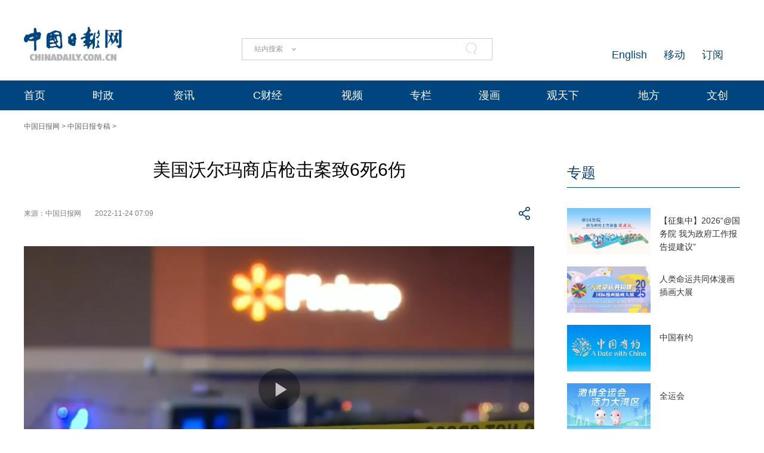

--- FILE ---
content_type: application/javascript
request_url: https://v-hls.chinadaily.com.cn/playerv2/js/xplayindex.js
body_size: 92229
content:
window.Player=function(e){var t={};function n(r){if(t[r])return t[r].exports;var i=t[r]={i:r,l:!1,exports:{}};return e[r].call(i.exports,i,i.exports,n),i.l=!0,i.exports}return n.m=e,n.c=t,n.d=function(e,t,r){n.o(e,t)||Object.defineProperty(e,t,{enumerable:!0,get:r})},n.r=function(e){"undefined"!=typeof Symbol&&Symbol.toStringTag&&Object.defineProperty(e,Symbol.toStringTag,{value:"Module"}),Object.defineProperty(e,"__esModule",{value:!0})},n.t=function(e,t){if(1&t&&(e=n(e)),8&t)return e;if(4&t&&"object"==typeof e&&e&&e.__esModule)return e;var r=Object.create(null);if(n.r(r),Object.defineProperty(r,"default",{enumerable:!0,value:e}),2&t&&"string"!=typeof e)for(var i in e)n.d(r,i,function(t){return e[t]}.bind(null,i));return r},n.n=function(e){var t=e&&e.__esModule?function(){return e.default}:function(){return e};return n.d(t,"a",t),t},n.o=function(e,t){return Object.prototype.hasOwnProperty.call(e,t)},n.p="",n(n.s=79)}([function(e,t,n){"use strict";Object.defineProperty(t,"__esModule",{value:!0}),t.util=t.PresentationMode=void 0,t.createDom=o,t.hasClass=l,t.addClass=s,t.removeClass=u,t.toggleClass=c,t.findDom=p,t.padStart=d,t.format=f,t.event=g,t.typeOf=h,t.deepCopy=y,t.getBgImage=v,t.copyDom=x,t._setInterval=m,t._clearInterval=b,t.createImgBtn=k,t.isWeiXin=w,t.isUc=_,t.computeWatchDur=E,t.offInDestroy=T,t.on=C,t.once=S,t.getBuffered2=P,t.checkIsBrowser=O,t.setStyle=L,t.checkWebkitSetPresentationMode=function(e){return"function"==typeof e.webkitSetPresentationMode};var r,i=n(7),a=(r=i)&&r.__esModule?r:{default:r};function o(){var e=arguments.length>0&&void 0!==arguments[0]?arguments[0]:"div",t=arguments.length>1&&void 0!==arguments[1]?arguments[1]:"",n=arguments.length>2&&void 0!==arguments[2]?arguments[2]:{},r=arguments.length>3&&void 0!==arguments[3]?arguments[3]:"",i=document.createElement(e);return i.className=r,i.innerHTML=t,Object.keys(n).forEach((function(t){var r=t,a=n[t];"video"===e||"audio"===e?a&&i.setAttribute(r,a):i.setAttribute(r,a)})),i}function l(e,t){return!!e&&(e.classList?Array.prototype.some.call(e.classList,(function(e){return e===t})):!!e.className&&!!e.className.match(new RegExp("(\\s|^)"+t+"(\\s|$)")))}function s(e,t){e&&(e.classList?t.replace(/(^\s+|\s+$)/g,"").split(/\s+/g).forEach((function(t){t&&e.classList.add(t)})):l(e,t)||(e.className+=" "+t))}function u(e,t){e&&(e.classList?t.split(/\s+/g).forEach((function(t){e.classList.remove(t)})):l(e,t)&&t.split(/\s+/g).forEach((function(t){var n=new RegExp("(\\s|^)"+t+"(\\s|$)");e.className=e.className.replace(n," ")})))}function c(e,t){e&&t.split(/\s+/g).forEach((function(t){l(e,t)?u(e,t):s(e,t)}))}function p(){var e=arguments.length>0&&void 0!==arguments[0]?arguments[0]:document,t=arguments[1],n=void 0;try{n=e.querySelector(t)}catch(r){0===t.indexOf("#")&&(n=e.getElementById(t.slice(1)))}return n}function d(e,t,n){for(var r=String(n),i=t>>0,a=Math.ceil(i/r.length),o=[],l=String(e);a--;)o.push(r);return o.join("").substring(0,i-l.length)+l}function f(e){if(window.isNaN(e))return"";var t=d(Math.floor(e/3600),2,0),n=d(Math.floor((e-3600*t)/60),2,0),r=d(Math.floor(e-3600*t-60*n),2,0);return("00"===t?[n,r]:[t,n,r]).join(":")}function g(e){if(e.touches){var t=e.touches[0]||e.changedTouches[0];e.clientX=t.clientX||0,e.clientY=t.clientY||0,e.offsetX=t.pageX-t.target.offsetLeft,e.offsetY=t.pageY-t.target.offsetTop}e._target=e.target||e.srcElement}function h(e){return Object.prototype.toString.call(e).match(/([^\s.*]+)(?=]$)/g)[0]}function y(e,t){if("Object"===h(t)&&"Object"===h(e))return Object.keys(t).forEach((function(n){"Object"!==h(t[n])||t[n]instanceof Node?"Array"===h(t[n])?e[n]="Array"===h(e[n])?e[n].concat(t[n]):t[n]:e[n]=t[n]:e[n]?y(e[n],t[n]):e[n]=t[n]})),e}function v(e){var t=(e.currentStyle||window.getComputedStyle(e,null)).backgroundImage;if(!t||"none"===t)return"";var n=document.createElement("a");return n.href=t.replace(/url\("|"\)/g,""),n.href}function x(e){if(e&&1===e.nodeType){var t=document.createElement(e.tagName);return Array.prototype.forEach.call(e.attributes,(function(e){t.setAttribute(e.name,e.value)})),e.innerHTML&&(t.innerHTML=e.innerHTML),t}return""}function m(e,t,n,r){e._interval[t]||(e._interval[t]=setInterval(n.bind(e),r))}function b(e,t){clearInterval(e._interval[t]),e._interval[t]=null}function k(e,t,n,r){var i=o("xg-"+e,"",{},"xgplayer-"+e+"-img");if(i.style.backgroundImage='url("'+t+'")',n&&r){var a=void 0,l=void 0,s=void 0;["px","rem","em","pt","dp","vw","vh","vm","%"].every((function(e){return!(n.indexOf(e)>-1&&r.indexOf(e)>-1)||(a=Number(n.slice(0,n.indexOf(e)).trim()),l=Number(r.slice(0,r.indexOf(e)).trim()),s=e,!1)})),i.style.width=""+a+s,i.style.height=""+l+s,i.style.backgroundSize=""+a+s+" "+l+s,i.style.margin="start"===e?"-"+l/2+s+" auto auto -"+a/2+s:"auto 5px auto 5px"}return i}function w(){return window.navigator.userAgent.toLowerCase().indexOf("micromessenger")>-1}function _(){return window.navigator.userAgent.toLowerCase().indexOf("ucbrowser")>-1}function E(){for(var e=arguments.length>0&&void 0!==arguments[0]?arguments[0]:[],t=[],n=0;n<e.length;n++)if(!(!e[n].end||e[n].begin<0||e[n].end<0||e[n].end<e[n].begin))if(t.length<1)t.push({begin:e[n].begin,end:e[n].end});else for(var r=0;r<t.length;r++){var i=e[n].begin,a=e[n].end;if(a<t[r].begin){t.splice(r,0,{begin:i,end:a});break}if(!(i>t[r].end)){var o=t[r].begin,l=t[r].end;t[r].begin=Math.min(i,o),t[r].end=Math.max(a,l);break}if(r>t.length-2){t.push({begin:i,end:a});break}}for(var s=0,u=0;u<t.length;u++)s+=t[u].end-t[u].begin;return s}function T(e,t,n,r){e.once(r,(function i(){e.off(t,n),e.off(r,i)}))}function C(e,t,n,r){if(r)e.on(t,n),T(e,t,n,r);else{e.on(t,(function r(i){n(i),e.off(t,r)}))}}function S(e,t,n,r){if(r)e.once(t,n),T(e,t,n,r);else{e.once(t,(function r(i){n(i),e.off(t,r)}))}}function P(e){for(var t=arguments.length>1&&void 0!==arguments[1]?arguments[1]:.5,n=[],r=0;r<e.length;r++)n.push({start:e.start(r)<.5?0:e.start(r),end:e.end(r)});n.sort((function(e,t){var n=e.start-t.start;return n||t.end-e.end}));var i=[];if(t)for(var o=0;o<n.length;o++){var l=i.length;if(l){var s=i[l-1].end;n[o].start-s<t?n[o].end>s&&(i[l-1].end=n[o].end):i.push(n[o])}else i.push(n[o])}else i=n;return new a.default(i)}function O(){return!("undefined"==typeof window||void 0===window.document||void 0===window.document.createElement)}function L(e,t,n){var r=e.style;try{r[t]=n}catch(e){r.setProperty(t,n)}}t.PresentationMode={PIP:"picture-in-picture",INLINE:"inline",FULLSCREEN:"fullscreen"};t.util={createDom:o,hasClass:l,addClass:s,removeClass:u,toggleClass:c,findDom:p,padStart:d,format:f,event:g,typeOf:h,deepCopy:y,getBgImage:v,copyDom:x,setInterval:m,clearInterval:b,createImgBtn:k,isWeiXin:w,isUc:_,computeWatchDur:E,offInDestroy:T,on:C,once:S,getBuffered2:P,checkIsBrowser:O,setStyle:L}},function(e,t){e.exports=function(e){var t=[];return t.toString=function(){return this.map((function(t){var n=function(e,t){var n=e[1]||"",r=e[3];if(!r)return n;if(t&&"function"==typeof btoa){var i=(o=r,"/*# sourceMappingURL=data:application/json;charset=utf-8;base64,"+btoa(unescape(encodeURIComponent(JSON.stringify(o))))+" */"),a=r.sources.map((function(e){return"/*# sourceURL="+r.sourceRoot+e+" */"}));return[n].concat(a).concat([i]).join("\n")}var o;return[n].join("\n")}(t,e);return t[2]?"@media "+t[2]+"{"+n+"}":n})).join("")},t.i=function(e,n){"string"==typeof e&&(e=[[null,e,""]]);for(var r={},i=0;i<this.length;i++){var a=this[i][0];"number"==typeof a&&(r[a]=!0)}for(i=0;i<e.length;i++){var o=e[i];"number"==typeof o[0]&&r[o[0]]||(n&&!o[2]?o[2]=n:n&&(o[2]="("+o[2]+") and ("+n+")"),t.push(o))}},t}},function(e,t,n){var r,i,a={},o=(r=function(){return window&&document&&document.all&&!window.atob},function(){return void 0===i&&(i=r.apply(this,arguments)),i}),l=function(e){return document.querySelector(e)},s=function(e){var t={};return function(e){if("function"==typeof e)return e();if(void 0===t[e]){var n=l.call(this,e);if(window.HTMLIFrameElement&&n instanceof window.HTMLIFrameElement)try{n=n.contentDocument.head}catch(e){n=null}t[e]=n}return t[e]}}(),u=null,c=0,p=[],d=n(36);function f(e,t){for(var n=0;n<e.length;n++){var r=e[n],i=a[r.id];if(i){i.refs++;for(var o=0;o<i.parts.length;o++)i.parts[o](r.parts[o]);for(;o<r.parts.length;o++)i.parts.push(m(r.parts[o],t))}else{var l=[];for(o=0;o<r.parts.length;o++)l.push(m(r.parts[o],t));a[r.id]={id:r.id,refs:1,parts:l}}}}function g(e,t){for(var n=[],r={},i=0;i<e.length;i++){var a=e[i],o=t.base?a[0]+t.base:a[0],l={css:a[1],media:a[2],sourceMap:a[3]};r[o]?r[o].parts.push(l):n.push(r[o]={id:o,parts:[l]})}return n}function h(e,t){var n=s(e.insertInto);if(!n)throw new Error("Couldn't find a style target. This probably means that the value for the 'insertInto' parameter is invalid.");var r=p[p.length-1];if("top"===e.insertAt)r?r.nextSibling?n.insertBefore(t,r.nextSibling):n.appendChild(t):n.insertBefore(t,n.firstChild),p.push(t);else if("bottom"===e.insertAt)n.appendChild(t);else{if("object"!=typeof e.insertAt||!e.insertAt.before)throw new Error("[Style Loader]\n\n Invalid value for parameter 'insertAt' ('options.insertAt') found.\n Must be 'top', 'bottom', or Object.\n (https://github.com/webpack-contrib/style-loader#insertat)\n");var i=s(e.insertInto+" "+e.insertAt.before);n.insertBefore(t,i)}}function y(e){if(null===e.parentNode)return!1;e.parentNode.removeChild(e);var t=p.indexOf(e);t>=0&&p.splice(t,1)}function v(e){var t=document.createElement("style");return e.attrs.type="text/css",x(t,e.attrs),h(e,t),t}function x(e,t){Object.keys(t).forEach((function(n){e.setAttribute(n,t[n])}))}function m(e,t){var n,r,i,a;if(t.transform&&e.css){if(!(a=t.transform(e.css)))return function(){};e.css=a}if(t.singleton){var o=c++;n=u||(u=v(t)),r=w.bind(null,n,o,!1),i=w.bind(null,n,o,!0)}else e.sourceMap&&"function"==typeof URL&&"function"==typeof URL.createObjectURL&&"function"==typeof URL.revokeObjectURL&&"function"==typeof Blob&&"function"==typeof btoa?(n=function(e){var t=document.createElement("link");return e.attrs.type="text/css",e.attrs.rel="stylesheet",x(t,e.attrs),h(e,t),t}(t),r=E.bind(null,n,t),i=function(){y(n),n.href&&URL.revokeObjectURL(n.href)}):(n=v(t),r=_.bind(null,n),i=function(){y(n)});return r(e),function(t){if(t){if(t.css===e.css&&t.media===e.media&&t.sourceMap===e.sourceMap)return;r(e=t)}else i()}}e.exports=function(e,t){if("undefined"!=typeof DEBUG&&DEBUG&&"object"!=typeof document)throw new Error("The style-loader cannot be used in a non-browser environment");(t=t||{}).attrs="object"==typeof t.attrs?t.attrs:{},t.singleton||"boolean"==typeof t.singleton||(t.singleton=o()),t.insertInto||(t.insertInto="head"),t.insertAt||(t.insertAt="bottom");var n=g(e,t);return f(n,t),function(e){for(var r=[],i=0;i<n.length;i++){var o=n[i];(l=a[o.id]).refs--,r.push(l)}e&&f(g(e,t),t);for(i=0;i<r.length;i++){var l;if(0===(l=r[i]).refs){for(var s=0;s<l.parts.length;s++)l.parts[s]();delete a[l.id]}}}};var b,k=(b=[],function(e,t){return b[e]=t,b.filter(Boolean).join("\n")});function w(e,t,n,r){var i=n?"":r.css;if(e.styleSheet)e.styleSheet.cssText=k(t,i);else{var a=document.createTextNode(i),o=e.childNodes;o[t]&&e.removeChild(o[t]),o.length?e.insertBefore(a,o[t]):e.appendChild(a)}}function _(e,t){var n=t.css,r=t.media;if(r&&e.setAttribute("media",r),e.styleSheet)e.styleSheet.cssText=n;else{for(;e.firstChild;)e.removeChild(e.firstChild);e.appendChild(document.createTextNode(n))}}function E(e,t,n){var r=n.css,i=n.sourceMap,a=void 0===t.convertToAbsoluteUrls&&i;(t.convertToAbsoluteUrls||a)&&(r=d(r)),i&&(r+="\n/*# sourceMappingURL=data:application/json;base64,"+btoa(unescape(encodeURIComponent(JSON.stringify(i))))+" */");var o=new Blob([r],{type:"text/css"}),l=e.href;e.href=URL.createObjectURL(o),l&&URL.revokeObjectURL(l)}},function(e,t,n){"use strict";var r=n(24)();e.exports=function(e){return e!==r&&null!==e}},function(e,t,n){"use strict";Object.defineProperty(t,"__esModule",{value:!0});var r=n(8);function i(e,t){if(!(e instanceof t))throw new TypeError("Cannot call a class as a function")}var a={network:{code:1,msg:"视频下载错误",remark:"只要视频下载错误就使用此类型，无论是video本身的超时还是xhr的分段请求超时或者资源不存在"},mse:{code:2,msg:"流追加错误",remark:"追加流的时候如果类型不对、无法被正确解码则会触发此类错误"},parse:{code:3,msg:"解析错误",remark:"mp4、hls、flv我们都是使用js进行格式解析，如果解析失败则会触发此类错误"},format:{code:4,msg:"格式错误",remark:"如果浏览器不支持的格式导致播放错误"},decoder:{code:5,msg:"解码错误",remark:"浏览器解码异常会抛出此类型错误"},runtime:{code:6,msg:"语法错误",remark:"播放器语法错误"},timeout:{code:7,msg:"播放超时",remark:"播放过程中无法正常请求下一个分段导致播放中断"},other:{code:8,msg:"其他错误",remark:"不可知的错误或被忽略的错误类型"}};t.default=function e(t,n,o,l,s,u,c,p){var d=arguments.length>8&&void 0!==arguments[8]?arguments[8]:{line:"",handle:"",msg:"",version:""},f=arguments[9],g=arguments[10];i(this,e);var h={};if(arguments.length>1)h.playerVersion=r.version,h.errorType=t,h.domain=document.domain,h.duration=o,h.currentTime=n,h.networkState=l,h.readyState=s,h.currentSrc=c,h.src=u,h.ended=p,h.errd=d,h.ex=(a[t]||{}).msg,h.errorCode=f,h.mediaError=g;else{var y=arguments[0];Object.keys(y).map((function(e){h[e]=y[e]})),h.ex=(y.type&&a[y.type]||{}).msg}return h},e.exports=t.default},function(e,t,n){"use strict";Object.defineProperty(t,"__esModule",{value:!0});var r={};Object.defineProperty(r,"device",{get:function(){return r.os.isPc?"pc":"mobile"}}),Object.defineProperty(r,"browser",{get:function(){var e=navigator.userAgent.toLowerCase(),t={ie:/rv:([\d.]+)\) like gecko/,firfox:/firefox\/([\d.]+)/,chrome:/chrome\/([\d.]+)/,opera:/opera.([\d.]+)/,safari:/version\/([\d.]+).*safari/};return[].concat(Object.keys(t).filter((function(n){return t[n].test(e)})))[0]||""}}),Object.defineProperty(r,"os",{get:function(){var e=navigator.userAgent,t=/(?:Windows Phone)/.test(e),n=/(?:SymbianOS)/.test(e)||t,r=/(?:Android)/.test(e),i=/(?:Firefox)/.test(e),a=/(?:iPad|PlayBook)/.test(e)||r&&!/(?:Mobile)/.test(e)||i&&/(?:Tablet)/.test(e),o=/(?:iPhone)/.test(e)&&!a;return{isTablet:a,isPhone:o,isAndroid:r,isPc:!(o||r||n||a),isSymbian:n,isWindowsPhone:t,isFireFox:i}}}),t.default=r,e.exports=t.default},function(e,t,n){"use strict";e.exports=function(e){return null!=e}},function(e,t,n){"use strict";Object.defineProperty(t,"__esModule",{value:!0});var r=function(){function e(e,t){for(var n=0;n<t.length;n++){var r=t[n];r.enumerable=r.enumerable||!1,r.configurable=!0,"value"in r&&(r.writable=!0),Object.defineProperty(e,r.key,r)}}return function(t,n,r){return n&&e(t.prototype,n),r&&e(t,r),t}}();var i=function(){function e(t){!function(e,t){if(!(e instanceof t))throw new TypeError("Cannot call a class as a function")}(this,e),this.bufferedList=t}return r(e,[{key:"start",value:function(e){return this.bufferedList[e].start}},{key:"end",value:function(e){return this.bufferedList[e].end}},{key:"length",get:function(){return this.bufferedList.length}}]),e}();t.default=i,e.exports=t.default},function(e){e.exports=JSON.parse('{"version":"2.31.6"}')},function(e,t,n){"use strict";Object.defineProperty(t,"__esModule",{value:!0});var r=function(){function e(e,t){for(var n=0;n<t.length;n++){var r=t[n];r.enumerable=r.enumerable||!1,r.configurable=!0,"value"in r&&(r.writable=!0),Object.defineProperty(e,r.key,r)}}return function(t,n,r){return n&&e(t.prototype,n),r&&e(t,r),t}}(),i=function e(t,n,r){null===t&&(t=Function.prototype);var i=Object.getOwnPropertyDescriptor(t,n);if(void 0===i){var a=Object.getPrototypeOf(t);return null===a?void 0:e(a,n,r)}if("value"in i)return i.value;var o=i.get;return void 0!==o?o.call(r):void 0},a=f(n(11)),o=n(0),l=f(n(5)),s=f(n(7)),u=f(n(4)),c=f(n(31)),p=f(n(10));n(34);var d=n(8);function f(e){return e&&e.__esModule?e:{default:e}}function g(e,t){if(!e)throw new ReferenceError("this hasn't been initialised - super() hasn't been called");return!t||"object"!=typeof t&&"function"!=typeof t?e:t}var h=function(e){function t(e){!function(e,t){if(!(e instanceof t))throw new TypeError("Cannot call a class as a function")}(this,t);var n=g(this,(t.__proto__||Object.getPrototypeOf(t)).call(this,e));if(n.config=(0,o.deepCopy)({width:600,height:337.5,ignores:[],whitelist:[],lang:(document.documentElement.getAttribute("lang")||navigator.language||"zh-cn").toLocaleLowerCase(),inactive:3e3,volume:.6,controls:!0,controlsList:["nodownload"]},e),n.version=d.version,n.userTimer=null,n.waitTimer=null,n.history=[],n.isProgressMoving=!1,n.root=(0,o.findDom)(document,"#"+n.config.id),n.controls=(0,o.createDom)("xg-controls","",{unselectable:"on",onselectstart:"return false"},"xgplayer-controls"),n.config.isShowControl&&(n.controls.style.display="none"),!n.root){var r=n.config.el;if(!r||1!==r.nodeType)return n.emit("error",new u.default({type:"use",errd:{line:45,handle:"Constructor",msg:"container id can't be empty"},vid:n.config.vid})),console.error("container id can't be empty"),!1,g(n,!1);n.root=r}if((0,o.addClass)(n.root,"xgplayer xgplayer-"+l.default.device+" xgplayer-nostart xgplayer-pause "+(n.config.controls?"":"xgplayer-no-controls")),n.root.appendChild(n.controls),n.config.fluid?(n.root.style["max-width"]="100%",n.root.style.width="100%",n.root.style.height="0",n.root.style["padding-top"]=100*n.config.height/n.config.width+"%",n.video.style.position="absolute",n.video.style.top="0",n.video.style.left="0"):(n.config.width&&("number"!=typeof n.config.width?n.root.style.width=n.config.width:n.root.style.width=n.config.width+"px"),n.config.height&&("number"!=typeof n.config.height?n.root.style.height=n.config.height:n.root.style.height=n.config.height+"px")),n.config.execBeforePluginsCall&&n.config.execBeforePluginsCall.forEach((function(e){e.call(n,n)})),n.config.closeI18n||t.install(p.default.name,p.default.method),n.config.controlStyle&&"String"===(0,o.typeOf)(n.config.controlStyle)){var i=n;fetch(i.config.controlStyle,{method:"GET",headers:{Accept:"application/json"}}).then((function(e){e.ok&&e.json().then((function(e){for(var t in e)e.hasOwnProperty(t)&&(i.config[t]=e[t]);i.pluginsCall()}))})).catch((function(e){console.log("Fetch错误:"+e)}))}else n.pluginsCall();n.config.controlPlugins&&t.controlsRun(n.config.controlPlugins,n),n.ev.forEach((function(e){var t=Object.keys(e)[0],r=n[e[t]];r&&n.on(t,r)})),["focus","blur"].forEach((function(e){n.on(e,n["on"+e.charAt(0).toUpperCase()+e.slice(1)])}));var a=n;return n.mousemoveFunc=function(){a.emit("focus"),a.config.closeFocusVideoFocus||a.video.focus()},n.root.addEventListener("mousemove",n.mousemoveFunc),n.playFunc=function(){a.emit("focus"),a.config.closePlayVideoFocus||a.video.focus()},a.once("play",n.playFunc),n.getVideoSize=function(){if(this.video.videoWidth&&this.video.videoHeight){var e=a.root.getBoundingClientRect();"auto"===a.config.fitVideoSize?e.width/e.height>this.video.videoWidth/this.video.videoHeight?a.root.style.height=this.video.videoHeight/this.video.videoWidth*e.width+"px":a.root.style.width=this.video.videoWidth/this.video.videoHeight*e.height+"px":"fixWidth"===a.config.fitVideoSize?a.root.style.height=this.video.videoHeight/this.video.videoWidth*e.width+"px":"fixHeight"===a.config.fitVideoSize&&(a.root.style.width=this.video.videoWidth/this.video.videoHeight*e.height+"px")}},a.once("loadeddata",n.getVideoSize),setTimeout((function(){n.emit("ready"),n.isReady=!0}),0),n.config.videoInit&&(0,o.hasClass)(n.root,"xgplayer-nostart")&&n.start(),a.config.rotate&&(a.on("requestFullscreen",n.updateRotateDeg),a.on("exitFullscreen",n.updateRotateDeg)),a.once("destroy",(function e(){a.root.removeEventListener("mousemove",a.mousemoveFunc),a.off("destroy",e)})),n}return function(e,t){if("function"!=typeof t&&null!==t)throw new TypeError("Super expression must either be null or a function, not "+typeof t);e.prototype=Object.create(t&&t.prototype,{constructor:{value:e,enumerable:!1,writable:!0,configurable:!0}}),t&&(Object.setPrototypeOf?Object.setPrototypeOf(e,t):e.__proto__=t)}(t,e),r(t,[{key:"attachVideo",value:function(){var e=this;this.video&&1===this.video.nodeType&&this.root.insertBefore(this.video,this.root.firstChild),setTimeout((function(){e.emit("complete"),e.danmu&&"function"==typeof e.danmu.resize&&e.danmu.resize()}),1)}},{key:"start",value:function(){var e=this,t=arguments.length>0&&void 0!==arguments[0]?arguments[0]:this.config.url;if(this.video){var n=this;t&&""!==t?(this.canPlayFunc=function(){n.off("canplay",n.canPlayFunc);var e=n.video.play();void 0!==e&&e&&e.then((function(){n.emit("autoplay started")})).catch((function(){n.emit("autoplay was prevented"),(0,o.addClass)(n.root,"xgplayer-is-autoplay")}))},"Array"!==(0,o.typeOf)(t)?"String"===(0,o.typeOf)(t)&&t.indexOf("blob:")>-1&&t===this.video.src||(this.video.src=t):t.forEach((function(t){e.video.appendChild((0,o.createDom)("source","",{src:""+t.src,type:""+(t.type||"")}))})),this.config.autoplay&&(l.default.os.isPhone?this.canPlayFunc():this.on("canplay",this.canPlayFunc)),this.config.disableStartLoad||this.video.load(),this.attachVideo()):this.emit("urlNull")}}},{key:"reload",value:function(){this.video.load(),this.reloadFunc=function(){var e=this.play();void 0!==e&&e&&e.catch((function(e){}))},this.once("loadeddata",this.reloadFunc)}},{key:"destroy",value:function(){var e=this,n=!(arguments.length>0&&void 0!==arguments[0])||arguments[0],r=this;for(var a in clearInterval(this.bulletResizeTimer),this._interval)clearInterval(this._interval[a]),this._interval[a]=null;function o(){if(this.emit("destroy"),this.video.removeAttribute("src"),this.video.load(),n){this.root.innerHTML="";var e=this.root.className.split(" ");e.length>0?this.root.className=e.filter((function(e){return e.indexOf("xgplayer")<0})).join(" "):this.root.className=""}for(var t in this)delete this[t];(0,c.default)(this)}this.checkTimer&&clearInterval(this.checkTimer),this.waitTimer&&clearTimeout(this.waitTimer),this.ev.forEach((function(t){var n=Object.keys(t)[0],r=e[t[n]];r&&e.off(n,r)})),this.loadeddataFunc&&this.off("loadeddata",this.loadeddataFunc),this.reloadFunc&&this.off("loadeddata",this.reloadFunc),this.replayFunc&&this.off("play",this.replayFunc),this.playFunc&&this.off("play",this.playFunc),this.getVideoSize&&this.off("loadeddata",this.getVideoSize),["focus","blur"].forEach((function(t){e.off(t,e["on"+t.charAt(0).toUpperCase()+t.slice(1)])})),this.config.keyShortcut&&"on"!==this.config.keyShortcut||["video","controls"].forEach((function(t){e[t]&&e[t].removeEventListener("keydown",(function(e){r.onKeydown(e,r)}))})),this.paused?o.call(this):(this.pause(),this.once("pause",o)),i(t.prototype.__proto__||Object.getPrototypeOf(t.prototype),"destroy",this).call(this)}},{key:"replay",value:function(){var e=this._replay;if((0,o.removeClass)(this.root,"xgplayer-ended"),l.default.browser.indexOf("ie")>-1&&(this.emit("play"),this.emit("playing")),e&&e instanceof Function)e();else{this.currentTime=0;var t=this.play();void 0!==t&&t&&t.catch((function(e){}))}}},{key:"userGestureTrigEvent",value:function(e,t){var n=this,r=function(e,t){n.emit(e,t)};this.config.userGestureEventMiddleware&&"function"==typeof this.config.userGestureEventMiddleware[e]?this.config.userGestureEventMiddleware[e].call(this,this,e,t,r):r.call(this,e,t)}},{key:"pluginsCall",value:function(){var e=this;t.plugins.s_i18n&&t.plugins.s_i18n.call(this,this);var n=this;if(t.plugins){var r=this.config.ignores;Object.keys(t.plugins).forEach((function(i){var a=t.plugins[i];a&&"function"==typeof a?r.some((function(e){return i===e||i==="s_"+e}))||"s_i18n"===i||(["pc","tablet","mobile"].some((function(e){return e===i}))?i===l.default.device&&setTimeout((function(){n.video&&a.call(n,n)}),0):a.call(e,e)):console.warn("plugin name",i,"is invalid")}))}}},{key:"onFocus",value:function(){var e=this;(0,o.hasClass)(this.root,"xgplayer-inactive")&&e.emit("controlShow"),(0,o.removeClass)(this.root,"xgplayer-inactive"),e.userTimer&&clearTimeout(e.userTimer),e.userTimer=setTimeout((function(){e.emit("blur")}),e.config.inactive)}},{key:"onBlur",value:function(){!this.config.enablePausedInactive&&this.paused||this.ended||this.config.closeInactive||((0,o.hasClass)(this.root,"xgplayer-inactive")||this.emit("controlHide"),(0,o.addClass)(this.root,"xgplayer-inactive"))}},{key:"onPlay",value:function(){(0,o.addClass)(this.root,"xgplayer-isloading"),(0,o.addClass)(this.root,"xgplayer-playing"),(0,o.removeClass)(this.root,"xgplayer-pause")}},{key:"onPause",value:function(){(0,o.addClass)(this.root,"xgplayer-pause"),this.userTimer&&clearTimeout(this.userTimer),this.emit("focus")}},{key:"onEnded",value:function(){(0,o.addClass)(this.root,"xgplayer-ended"),(0,o.removeClass)(this.root,"xgplayer-playing")}},{key:"onSeeking",value:function(){this.isSeeking=!0,this.onWaiting()}},{key:"onSeeked",value:function(){var e=this;this.once("timeupdate",(function(){e.isSeeking=!1})),this.waitTimer&&clearTimeout(this.waitTimer),(0,o.removeClass)(this.root,"xgplayer-isloading")}},{key:"onWaiting",value:function(){var e=this;e.waitTimer&&clearTimeout(e.waitTimer),e.checkTimer&&(clearInterval(e.checkTimer),e.checkTimer=null);var t=e.currentTime;e.waitTimer=setTimeout((function(){(0,o.addClass)(e.root,"xgplayer-isloading"),e.checkTimer=setInterval((function(){e.currentTime!==t&&((0,o.removeClass)(e.root,"xgplayer-isloading"),clearInterval(e.checkTimer),e.checkTimer=null)}),1e3)}),500)}},{key:"onPlaying",value:function(){this.paused||(this.isSeeking=!1,this.waitTimer&&clearTimeout(this.waitTimer),(0,o.removeClass)(this.root,"xgplayer-isloading xgplayer-nostart xgplayer-pause xgplayer-ended xgplayer-is-error xgplayer-replay"),(0,o.addClass)(this.root,"xgplayer-playing"))}}],[{key:"install",value:function(e,n){(0,o.checkIsBrowser)()&&(t.plugins||(t.plugins={}),t.plugins[e]||(t.plugins[e]=n))}},{key:"installAll",value:function(e){for(var n=0;n<e.length;n++)t.install(e[n].name,e[n].method)}},{key:"use",value:function(e,n){t.plugins||(t.plugins={}),t.plugins[e]=n}},{key:"useAll",value:function(e){for(var n in e)t.use(e[n].name,e[n].method)}},{key:"controlsRun",value:function(e,t){e.forEach((function(e){e.method.call(t)}))}}]),t}(a.default);h.util=o.util,h.sniffer=l.default,h.Errors=u.default,h.XgplayerTimeRange=s.default,t.default=h,e.exports=t.default},function(e,t,n){"use strict";Object.defineProperty(t,"__esModule",{value:!0});var r=n(0);t.default={name:"s_i18n",method:function(){var e=this,t={en:{HAVE_NOTHING:"There is no information on whether audio/video is ready",HAVE_METADATA:"Audio/video metadata is ready ",HAVE_CURRENT_DATA:"Data about the current play location is available, but there is not enough data to play the next frame/millisecond",HAVE_FUTURE_DATA:"Current and at least one frame of data is available",HAVE_ENOUGH_DATA:"The available data is sufficient to start playing",NETWORK_EMPTY:"Audio/video has not been initialized",NETWORK_IDLE:"Audio/video is active and has been selected for resources, but no network is used",NETWORK_LOADING:"The browser is downloading the data",NETWORK_NO_SOURCE:"No audio/video source was found",MEDIA_ERR_ABORTED:"The fetch process is aborted by the user",MEDIA_ERR_NETWORK:"An error occurred while downloading",MEDIA_ERR_DECODE:"An error occurred while decoding",MEDIA_ERR_SRC_NOT_SUPPORTED:"Audio/video is not supported",REPLAY:"Replay",ERROR:"Network is offline",PLAY_TIPS:"Play",PAUSE_TIPS:"Pause",PLAYNEXT_TIPS:"Play next",DOWNLOAD_TIPS:"Download",ROTATE_TIPS:"Rotate",RELOAD_TIPS:"Reload",FULLSCREEN_TIPS:"Fullscreen",EXITFULLSCREEN_TIPS:"Exit fullscreen",CSSFULLSCREEN_TIPS:"Cssfullscreen",EXITCSSFULLSCREEN_TIPS:"Exit cssfullscreen",TEXTTRACK:"Caption",PIP:"Pip",MINIPLAYER:"Miniplayer",SCREENSHOT:"Screenshot",LIVE:"LIVE",OFF:"Off",MINIPLAYER_DRAG:"Click and hold to drag",AIRPLAY_TIPS:"Airplay"},"zh-cn":{HAVE_NOTHING:"没有关于音频/视频是否就绪的信息",HAVE_METADATA:"音频/视频的元数据已就绪",HAVE_CURRENT_DATA:"关于当前播放位置的数据是可用的，但没有足够的数据来播放下一帧/毫秒",HAVE_FUTURE_DATA:"当前及至少下一帧的数据是可用的",HAVE_ENOUGH_DATA:"可用数据足以开始播放",NETWORK_EMPTY:"音频/视频尚未初始化",NETWORK_IDLE:"音频/视频是活动的且已选取资源，但并未使用网络",NETWORK_LOADING:"浏览器正在下载数据",NETWORK_NO_SOURCE:"未找到音频/视频来源",MEDIA_ERR_ABORTED:"取回过程被用户中止",MEDIA_ERR_NETWORK:"当下载时发生错误",MEDIA_ERR_DECODE:"当解码时发生错误",MEDIA_ERR_SRC_NOT_SUPPORTED:"不支持的音频/视频格式",REPLAY:"重播",ERROR:"网络连接似乎出现了问题",PLAY_TIPS:"播放",PAUSE_TIPS:"暂停",PLAYNEXT_TIPS:"下一集",DOWNLOAD_TIPS:"下载",ROTATE_TIPS:"旋转",RELOAD_TIPS:"重新载入",FULLSCREEN_TIPS:"进入全屏",EXITFULLSCREEN_TIPS:"退出全屏",CSSFULLSCREEN_TIPS:"进入样式全屏",EXITCSSFULLSCREEN_TIPS:"退出样式全屏",TEXTTRACK:"字幕",PIP:"画中画",MINIPLAYER:"迷你播放器",SCREENSHOT:"截图",LIVE:"正在直播",OFF:"关闭",MINIPLAYER_DRAG:"点击按住可拖动视频",AIRPLAY_TIPS:"隔空播放"},"zh-hk":{HAVE_NOTHING:"沒有關於音頻/視頻是否就緒的信息",HAVE_METADATA:"音頻/視頻的元數據已就緒",HAVE_CURRENT_DATA:"關於當前播放位置的數據是可用的，但沒有足夠的數據來播放下壹幀/毫秒",HAVE_FUTURE_DATA:"當前及至少下壹幀的數據是可用的",HAVE_ENOUGH_DATA:"可用數據足以開始播放",NETWORK_EMPTY:"音頻/視頻尚未初始化",NETWORK_IDLE:"音頻/視頻是活動的且已選取資源，但並未使用網絡",NETWORK_LOADING:"瀏覽器正在下載數據",NETWORK_NO_SOURCE:"未找到音頻/視頻來源",MEDIA_ERR_ABORTED:"取回過程被用戶中止",MEDIA_ERR_NETWORK:"當下載時發生錯誤",MEDIA_ERR_DECODE:"當解碼時發生錯誤",MEDIA_ERR_SRC_NOT_SUPPORTED:"不支持的音頻/視頻格式",REPLAY:"重播",ERROR:"網絡連接似乎出現了問題",PLAY_TIPS:"播放",PAUSE_TIPS:"暫停",PLAYNEXT_TIPS:"下壹集",DOWNLOAD_TIPS:"下載",ROTATE_TIPS:"旋轉",RELOAD_TIPS:"重新載入",FULLSCREEN_TIPS:"進入全屏",EXITFULLSCREEN_TIPS:"退出全屏",CSSFULLSCREEN_TIPS:"進入樣式全屏",EXITCSSFULLSCREEN_TIPS:"退出樣式全屏",TEXTTRACK:"字幕",PIP:"畫中畫",MINIPLAYER:"迷妳播放器",SCREENSHOT:"截圖",LIVE:"正在直播",OFF:"關閉",MINIPLAYER_DRAG:"點擊按住可拖動視頻",AIRPLAY_TIPS:"隔空播放"},jp:{HAVE_NOTHING:"オーディオ/ビデオが準備できているか情報がありません",HAVE_METADATA:"オーディオ/ビデオのメタデータは準備できています",HAVE_CURRENT_DATA:"現在の再生位置に関するデータは利用可能ですが、次のフレーム/ミリ秒を再生するのに十分なデータがありません",HAVE_FUTURE_DATA:"現在、少なくとも次のフレームのデータが利用可能です",HAVE_ENOUGH_DATA:"利用可能なデータは再生を開始するのに十分です",NETWORK_EMPTY:"オーディオ/ビデオが初期化されていません",NETWORK_IDLE:"オーディオ/ビデオはアクティブでリソースが選択されていますが、ネットワークが使用されていません",NETWORK_LOADING:"ブラウザーはデータをダウンロードしています",NETWORK_NO_SOURCE:"オーディオ/ビデオ のソースが見つかりません",MEDIA_ERR_ABORTED:"ユーザーによってフェッチプロセスが中止されました",MEDIA_ERR_NETWORK:"ダウンロード中にエラーが発生しました",MEDIA_ERR_DECODE:"デコード中にエラーが発生しました",MEDIA_ERR_SRC_NOT_SUPPORTED:"オーディオ/ビデオ の形式がサポートされていません",REPLAY:"リプレイ",ERROR:"ネットワークの接続に問題が発生しました",PLAY_TIPS:"プレイ",PAUSE_TIPS:"一時停止",PLAYNEXT_TIPS:"次をプレイ",DOWNLOAD_TIPS:"ダウンロード",ROTATE_TIPS:"回転",RELOAD_TIPS:"再読み込み",FULLSCREEN_TIPS:"フルスクリーン",EXITFULLSCREEN_TIPS:"フルスクリーンを終了",CSSFULLSCREEN_TIPS:"シアターモード",EXITCSSFULLSCREEN_TIPS:"シアターモードを終了",TEXTTRACK:"字幕",PIP:"ミニプレーヤー",MINIPLAYER:"ミニプレーヤー",SCREENSHOT:"スクリーンショット",LIVE:"生放送",OFF:"オフ",MINIPLAYER_DRAG:"ボタンを押して働画をドラッグする",AIRPLAY_TIPS:"隔空放送"}};Object.defineProperty(e,"lang",{get:function(){return e.config&&t[e.config.lang]||t.en},set:function(e){"Object"===(0,r.typeOf)(e)&&Object.keys(e).forEach((function(n){t[n]=e[n]}))}})}},e.exports=t.default},function(e,t,n){"use strict";Object.defineProperty(t,"__esModule",{value:!0});var r=function(){function e(e,t){for(var n=0;n<t.length;n++){var r=t[n];r.enumerable=r.enumerable||!1,r.configurable=!0,"value"in r&&(r.writable=!0),Object.defineProperty(e,r.key,r)}}return function(t,n,r){return n&&e(t.prototype,n),r&&e(t,r),t}}(),i=l(n(12)),a=n(0),o=l(n(4));function l(e){return e&&e.__esModule?e:{default:e}}var s=function(){function e(t){var n=this;!function(e,t){if(!(e instanceof t))throw new TypeError("Cannot call a class as a function")}(this,e),this._hasStart=!1,this.videoConfig={controls:!!t.isShowControl,autoplay:t.autoplay,playsinline:t.playsinline,"webkit-playsinline":t.playsinline,"x5-playsinline":t.playsinline,"x5-video-player-type":t["x5-video-player-type"]||t.x5VideoPlayerType,"x5-video-player-fullscreen":t["x5-video-player-fullscreen"]||t.x5VideoPlayerFullscreen,"x5-video-orientation":t["x5-video-orientation"]||t.x5VideoOrientation,airplay:t.airplay,"webkit-airplay":t.airplay,tabindex:2,mediaType:t.mediaType||"video"},t.muted&&(this.videoConfig.muted="muted"),t.loop&&(this.videoConfig.loop="loop");var r="";if(this.textTrackShowDefault=!0,t.nativeTextTrack&&Array.isArray(t.nativeTextTrack)&&(t.nativeTextTrack.length>0&&!t.nativeTextTrack.some((function(e){return e.default}))&&(t.nativeTextTrack[0].default=!0,this.textTrackShowDefault=!1),t.nativeTextTrack.some((function(e){if(e.src&&e.label&&e.default)return r+='<track src="'+e.src+'" ',e.kind&&(r+='kind="'+e.kind+'" '),r+='label="'+e.label+'" ',e.srclang&&(r+='srclang="'+e.srclang+'" '),r+=(e.default?"default":"")+">",!0})),this.videoConfig.crossorigin="anonymous"),t.textTrackStyle){var o=document.createElement("style");this.textTrackStyle=o,document.head.appendChild(o);var l="";for(var s in t.textTrackStyle)l+=s+": "+t.textTrackStyle[s]+";";var u=t.id?"#"+t.id:t.el.id?"#"+t.el.id:"."+t.el.className;o.sheet.insertRule?o.sheet.insertRule(u+" video::cue { "+l+" }",0):o.sheet.addRule&&o.sheet.addRule(u+" video::cue",l)}var c=t.el?t.el:(0,a.findDom)(document,"#"+t.id),p=this.constructor.XgVideoProxy;(p&&this.videoConfig.mediaType===p.mediaType?this.video=new p(c,t):this.video=(0,a.createDom)(this.videoConfig.mediaType,r,this.videoConfig,""),t.videoStyle&&Object.keys(t.videoStyle).forEach((function(e){(0,a.setStyle)(n.video,e,t.videoStyle[e])})),!this.textTrackShowDefault&&r)&&(this.video.getElementsByTagName("Track")[0].track.mode="hidden");t.autoplay&&(this.video.autoplay=!0,t.autoplayMuted&&(this.video.muted=!0)),this.ev=["play","playing","pause","ended","error","seeking","seeked","progress","timeupdate","waiting","canplay","canplaythrough","durationchange","volumechange","ratechange","loadedmetadata","loadeddata","loadstart"].map((function(e){return t={},n=e,r="on"+e.charAt(0).toUpperCase()+e.slice(1),n in t?Object.defineProperty(t,n,{value:r,enumerable:!0,configurable:!0,writable:!0}):t[n]=r,t;var t,n,r})),(0,i.default)(this),this._interval={};var d="0,0",f=this,g=function(e){n&&("play"===e?n.hasStart=!0:"canplay"===e?(0,a.removeClass)(n.root,"xgplayer-is-enter"):"waiting"===e?n.inWaitingStart=(new Date).getTime():"playing"===e&&((0,a.removeClass)(n.root,"xgplayer-is-enter"),n.inWaitingStart&&(n.inWaitingStart=void 0)),"error"===e?n._onError(e):n.emit(e,n),n.hasOwnProperty("_interval")&&(["ended","error","timeupdate"].indexOf(e)<0?((0,a._clearInterval)(n,"bufferedChange"),(0,a._setInterval)(n,"bufferedChange",(function(){if(this.video&&this.video.buffered){for(var e=[],t=0,n=this.video.buffered.length;t<n;t++)e.push([this.video.buffered.start(t),this.video.buffered.end(t)]);e.toString()!==d&&(d=e.toString(),this.emit("bufferedChange",e))}}),200)):"timeupdate"!==e&&(0,a._clearInterval)(n,"bufferedChange")))},h=function(e){t.videoEventMiddleware&&"function"==typeof t.videoEventMiddleware[e]?t.videoEventMiddleware[e].call(n,n,e,g):g.call(n,e)};this.ev.forEach((function(e){f.evItem=Object.keys(e)[0];var t=Object.keys(e)[0];f.video.addEventListener(Object.keys(e)[0],h.bind(f,t))}))}return r(e,[{key:"_onError",value:function(e){this.video&&this.video.error&&this.emit(e,new o.default("other",this.currentTime,this.duration,this.networkState,this.readyState,this.currentSrc,this.src,this.ended,{line:162,msg:this.error,handle:"Constructor"},this.video.error.code,this.video.error))}},{key:"destroy",value:function(){this.textTrackStyle&&this.textTrackStyle.parentNode.removeChild(this.textTrackStyle)}},{key:"play",value:function(){return this.video.play()}},{key:"pause",value:function(){this.video.pause()}},{key:"canPlayType",value:function(e){return this.video.canPlayType(e)}},{key:"getBufferedRange",value:function(e){var t=[0,0],n=this.video;e||(e=n.buffered);var r=n.currentTime;if(e)for(var i=0,a=e.length;i<a&&(t[0]=e.start(i),t[1]=e.end(i),!(t[0]<=r&&r<=t[1]));i++);return t[0]-r<=0&&r-t[1]<=0?t:[0,0]}},{key:"proxyOn",value:function(e,t){(0,a.on)(this,e,t,"destroy")}},{key:"proxyOnce",value:function(e,t){(0,a.once)(this,e,t,"destroy")}},{key:"hasStart",get:function(){return this._hasStart},set:function(e){"boolean"!=typeof e||!0!==e||this._hasStart||(this._hasStart=!0,this.emit("hasstart"))}},{key:"autoplay",set:function(e){this.video&&(this.video.autoplay=e)},get:function(){return!!this.video&&this.video.autoplay}},{key:"buffered",get:function(){return this.video?this.video.buffered:void 0}},{key:"buffered2",get:function(){return(0,a.getBuffered2)(this.video.buffered)}},{key:"crossOrigin",get:function(){return!!this.video&&this.video.crossOrigin},set:function(e){this.video&&(this.video.crossOrigin=e)}},{key:"currentSrc",get:function(){return this.video?this.video.currentSrc:void 0}},{key:"currentTime",get:function(){return this.video&&this.video.currentTime||0},set:function(e){var t=this;("function"!=typeof isFinite||isFinite(e))&&((0,a.hasClass)(this.root,"xgplayer-ended")?(this.once("playing",(function(){t.video.currentTime=e})),this.replay()):this.video.currentTime=e,this.emit("currentTimeChange",e))}},{key:"defaultMuted",get:function(){return!!this.video&&this.video.defaultMuted},set:function(e){this.video&&(this.video.defaultMuted=e)}},{key:"duration",get:function(){return this.config.duration?this.video?Math.min(this.config.duration,this.video.duration):this.config.duration:this.video?this.video.duration:null}},{key:"ended",get:function(){return!this.video||(this.video.ended||!1)}},{key:"error",get:function(){var e=this.video.error;if(!e)return null;var t=[{en:"MEDIA_ERR_ABORTED",cn:"取回过程被用户中止"},{en:"MEDIA_ERR_NETWORK",cn:"当下载时发生错误"},{en:"MEDIA_ERR_DECODE",cn:"当解码时发生错误"},{en:"MEDIA_ERR_SRC_NOT_SUPPORTED",cn:"不支持音频/视频"}];return this.lang?this.lang[t[e.code-1].en]:t[e.code-1].en}},{key:"loop",get:function(){return!!this.video&&this.video.loop},set:function(e){this.video&&(this.video.loop=e)}},{key:"muted",get:function(){return!!this.video&&this.video.muted},set:function(e){this.video&&(this.video.muted=e)}},{key:"networkState",get:function(){var e=[{en:"NETWORK_EMPTY",cn:"音频/视频尚未初始化"},{en:"NETWORK_IDLE",cn:"音频/视频是活动的且已选取资源，但并未使用网络"},{en:"NETWORK_LOADING",cn:"浏览器正在下载数据"},{en:"NETWORK_NO_SOURCE",cn:"未找到音频/视频来源"}];return this.lang?this.lang[e[this.video.networkState].en]:e[this.video.networkState].en}},{key:"paused",get:function(){return(0,a.hasClass)(this.root,"xgplayer-pause")}},{key:"playbackRate",get:function(){return this.video?this.video.playbackRate:1},set:function(e){this.video&&(this.video.playbackRate=e)}},{key:"played",get:function(){return this.video?this.video.played:void 0}},{key:"preload",get:function(){return!!this.video&&this.video.preload},set:function(e){this.video&&(this.video.preload=e)}},{key:"readyState",get:function(){var e=[{en:"HAVE_NOTHING",cn:"没有关于音频/视频是否就绪的信息"},{en:"HAVE_METADATA",cn:"关于音频/视频就绪的元数据"},{en:"HAVE_CURRENT_DATA",cn:"关于当前播放位置的数据是可用的，但没有足够的数据来播放下一帧/毫秒"},{en:"HAVE_FUTURE_DATA",cn:"当前及至少下一帧的数据是可用的"},{en:"HAVE_ENOUGH_DATA",cn:"可用数据足以开始播放"}];return this.lang?this.lang[e[this.video.readyState].en]:e[this.video.readyState]}},{key:"seekable",get:function(){return!!this.video&&this.video.seekable}},{key:"seeking",get:function(){return!!this.video&&this.video.seeking}},{key:"src",get:function(){return this.video?this.video.src:void 0},set:function(e){(0,a.hasClass)(this.root,"xgplayer-ended")||this.emit("urlchange",this.video.src),(0,a.removeClass)(this.root,"xgplayer-ended xgplayer-is-replay xgplayer-is-error"),this.video.pause(),this.emit("pause"),this.video.src=e,this.emit("srcChange")}},{key:"poster",set:function(e){var t=(0,a.findDom)(this.root,".xgplayer-poster");t&&(t.style.backgroundImage="url("+e+")")}},{key:"volume",get:function(){return this.video?this.video.volume:1},set:function(e){this.video&&(this.video.volume=e)}},{key:"fullscreen",get:function(){return(0,a.hasClass)(this.root,"xgplayer-is-fullscreen")||(0,a.hasClass)(this.root,"xgplayer-fullscreen-active")}},{key:"bullet",get:function(){return!!(0,a.findDom)(this.root,"xg-danmu")&&(0,a.hasClass)((0,a.findDom)(this.root,"xg-danmu"),"xgplayer-has-danmu")}},{key:"textTrack",get:function(){return(0,a.hasClass)(this.root,"xgplayer-is-textTrack")}},{key:"pip",get:function(){return(0,a.hasClass)(this.root,"xgplayer-pip-active")}},{key:"isMiniPlayer",get:function(){return(0,a.hasClass)(this.root,"xgplayer-miniplayer-active")}}]),e}();t.default=s,e.exports=t.default},function(e,t,n){"use strict";var r,i,a,o,l,s,u,c=n(13),p=n(30),d=Function.prototype.apply,f=Function.prototype.call,g=Object.create,h=Object.defineProperty,y=Object.defineProperties,v=Object.prototype.hasOwnProperty,x={configurable:!0,enumerable:!1,writable:!0};i=function(e,t){var n,i;return p(t),i=this,r.call(this,e,n=function(){a.call(i,e,n),d.call(t,this,arguments)}),n.__eeOnceListener__=t,this},l={on:r=function(e,t){var n;return p(t),v.call(this,"__ee__")?n=this.__ee__:(n=x.value=g(null),h(this,"__ee__",x),x.value=null),n[e]?"object"==typeof n[e]?n[e].push(t):n[e]=[n[e],t]:n[e]=t,this},once:i,off:a=function(e,t){var n,r,i,a;if(p(t),!v.call(this,"__ee__"))return this;if(!(n=this.__ee__)[e])return this;if("object"==typeof(r=n[e]))for(a=0;i=r[a];++a)i!==t&&i.__eeOnceListener__!==t||(2===r.length?n[e]=r[a?0:1]:r.splice(a,1));else r!==t&&r.__eeOnceListener__!==t||delete n[e];return this},emit:o=function(e){var t,n,r,i,a;if(v.call(this,"__ee__")&&(i=this.__ee__[e]))if("object"==typeof i){for(n=arguments.length,a=new Array(n-1),t=1;t<n;++t)a[t-1]=arguments[t];for(i=i.slice(),t=0;r=i[t];++t)d.call(r,this,a)}else switch(arguments.length){case 1:f.call(i,this);break;case 2:f.call(i,this,arguments[1]);break;case 3:f.call(i,this,arguments[1],arguments[2]);break;default:for(n=arguments.length,a=new Array(n-1),t=1;t<n;++t)a[t-1]=arguments[t];d.call(i,this,a)}}},s={on:c(r),once:c(i),off:c(a),emit:c(o)},u=y({},s),e.exports=t=function(e){return null==e?g(u):y(Object(e),s)},t.methods=l},function(e,t,n){"use strict";var r=n(6),i=n(14),a=n(18),o=n(26),l=n(27);(e.exports=function(e,t){var n,i,s,u,c;return arguments.length<2||"string"!=typeof e?(u=t,t=e,e=null):u=arguments[2],r(e)?(n=l.call(e,"c"),i=l.call(e,"e"),s=l.call(e,"w")):(n=s=!0,i=!1),c={value:t,configurable:n,enumerable:i,writable:s},u?a(o(u),c):c}).gs=function(e,t,n){var s,u,c,p;return"string"!=typeof e?(c=n,n=t,t=e,e=null):c=arguments[3],r(t)?i(t)?r(n)?i(n)||(c=n,n=void 0):n=void 0:(c=t,t=n=void 0):t=void 0,r(e)?(s=l.call(e,"c"),u=l.call(e,"e")):(s=!0,u=!1),p={get:t,set:n,configurable:s,enumerable:u},c?a(o(c),p):p}},function(e,t,n){"use strict";var r=n(15),i=/^\s*class[\s{/}]/,a=Function.prototype.toString;e.exports=function(e){return!!r(e)&&!i.test(a.call(e))}},function(e,t,n){"use strict";var r=n(16);e.exports=function(e){if("function"!=typeof e)return!1;if(!hasOwnProperty.call(e,"length"))return!1;try{if("number"!=typeof e.length)return!1;if("function"!=typeof e.call)return!1;if("function"!=typeof e.apply)return!1}catch(e){return!1}return!r(e)}},function(e,t,n){"use strict";var r=n(17);e.exports=function(e){if(!r(e))return!1;try{return!!e.constructor&&e.constructor.prototype===e}catch(e){return!1}}},function(e,t,n){"use strict";var r=n(6),i={object:!0,function:!0,undefined:!0};e.exports=function(e){return!!r(e)&&hasOwnProperty.call(i,typeof e)}},function(e,t,n){"use strict";e.exports=n(19)()?Object.assign:n(20)},function(e,t,n){"use strict";e.exports=function(){var e,t=Object.assign;return"function"==typeof t&&(t(e={foo:"raz"},{bar:"dwa"},{trzy:"trzy"}),e.foo+e.bar+e.trzy==="razdwatrzy")}},function(e,t,n){"use strict";var r=n(21),i=n(25),a=Math.max;e.exports=function(e,t){var n,o,l,s=a(arguments.length,2);for(e=Object(i(e)),l=function(r){try{e[r]=t[r]}catch(e){n||(n=e)}},o=1;o<s;++o)r(t=arguments[o]).forEach(l);if(void 0!==n)throw n;return e}},function(e,t,n){"use strict";e.exports=n(22)()?Object.keys:n(23)},function(e,t,n){"use strict";e.exports=function(){try{return Object.keys("primitive"),!0}catch(e){return!1}}},function(e,t,n){"use strict";var r=n(3),i=Object.keys;e.exports=function(e){return i(r(e)?Object(e):e)}},function(e,t,n){"use strict";e.exports=function(){}},function(e,t,n){"use strict";var r=n(3);e.exports=function(e){if(!r(e))throw new TypeError("Cannot use null or undefined");return e}},function(e,t,n){"use strict";var r=n(3),i=Array.prototype.forEach,a=Object.create,o=function(e,t){var n;for(n in e)t[n]=e[n]};e.exports=function(e){var t=a(null);return i.call(arguments,(function(e){r(e)&&o(Object(e),t)})),t}},function(e,t,n){"use strict";e.exports=n(28)()?String.prototype.contains:n(29)},function(e,t,n){"use strict";var r="razdwatrzy";e.exports=function(){return"function"==typeof r.contains&&(!0===r.contains("dwa")&&!1===r.contains("foo"))}},function(e,t,n){"use strict";var r=String.prototype.indexOf;e.exports=function(e){return r.call(this,e,arguments[1])>-1}},function(e,t,n){"use strict";e.exports=function(e){if("function"!=typeof e)throw new TypeError(e+" is not a function");return e}},function(e,t,n){"use strict";var r=n(32),i=Object.prototype.hasOwnProperty;e.exports=function(e){var t,n=arguments[1];if(r(e),void 0===n)i.call(e,"__ee__")&&delete e.__ee__;else{if(!(t=i.call(e,"__ee__")&&e.__ee__))return;t[n]&&delete t[n]}}},function(e,t,n){"use strict";var r=n(33);e.exports=function(e){if(!r(e))throw new TypeError(e+" is not an Object");return e}},function(e,t,n){"use strict";var r=n(3),i={function:!0,object:!0};e.exports=function(e){return r(e)&&i[typeof e]||!1}},function(e,t,n){var r=n(35);"string"==typeof r&&(r=[[e.i,r,""]]);var i={hmr:!0,transform:void 0,insertInto:void 0};n(2)(r,i);r.locals&&(e.exports=r.locals)},function(e,t,n){(e.exports=n(1)(!1)).push([e.i,".xgplayer-skin-default{background:#000;width:100%;height:100%;position:relative;-webkit-user-select:none;-moz-user-select:none;user-select:none;-ms-user-select:none}.xgplayer-skin-default *{margin:0;padding:0;border:0;font-size:100%;font:inherit;vertical-align:baseline}.xgplayer-skin-default.xgplayer-rotate-fullscreen{position:absolute;top:0;left:100%;bottom:0;right:0;height:100vw!important;width:100vh!important;-webkit-transform-origin:top left;-ms-transform-origin:top left;transform-origin:top left;-webkit-transform:rotate(90deg);-ms-transform:rotate(90deg);transform:rotate(90deg)}.xgplayer-skin-default.xgplayer-is-fullscreen{width:100%!important;height:100%!important;padding-top:0!important;z-index:9999}.xgplayer-skin-default.xgplayer-is-fullscreen.xgplayer-inactive{cursor:none}.xgplayer-skin-default video{width:100%;height:100%;outline:none}.xgplayer-skin-default .xgplayer-none{display:none}@-webkit-keyframes loadingRotate{0%{-webkit-transform:rotate(0);transform:rotate(0)}to{-webkit-transform:rotate(1turn);transform:rotate(1turn)}}@keyframes loadingRotate{0%{-webkit-transform:rotate(0);transform:rotate(0)}to{-webkit-transform:rotate(1turn);transform:rotate(1turn)}}@-webkit-keyframes loadingDashOffset{0%{stroke-dashoffset:236}to{stroke-dashoffset:0}}@keyframes loadingDashOffset{0%{stroke-dashoffset:236}to{stroke-dashoffset:0}}.xgplayer-skin-default .xgplayer-controls{display:-webkit-flex;display:-moz-box;display:flex;position:absolute;bottom:0;left:0;right:0;height:40px;background-image:linear-gradient(180deg,transparent,rgba(0,0,0,.37),rgba(0,0,0,.75),rgba(0,0,0,.75));z-index:10}.xgplayer-skin-default.xgplayer-inactive .xgplayer-controls,.xgplayer-skin-default.xgplayer-is-live .xgplayer-controls .xgplayer-progress,.xgplayer-skin-default.xgplayer-is-live .xgplayer-controls .xgplayer-time,.xgplayer-skin-default.xgplayer-no-controls .xgplayer-controls,.xgplayer-skin-default.xgplayer-nostart .xgplayer-controls{display:none}.xgplayer-skin-default.xgplayer-is-live .xgplayer-controls .xgplayer-live{display:block}.xgplayer-skin-default .xgplayer-live{display:block;font-size:12px;color:#fff;line-height:40px;-webkit-order:1;-moz-box-ordinal-group:2;order:1}.xgplayer-skin-default .xgplayer-icon{display:block;width:40px;height:40px;overflow:hidden;fill:#fff}.xgplayer-skin-default .xgplayer-icon svg{position:absolute}.xgplayer-skin-default .xgplayer-tips{background:rgba(0,0,0,.54);border-radius:1px;display:none;position:absolute;font-family:PingFangSC-Regular;font-size:11px;color:#fff;padding:2px 4px;text-align:center;top:-30px;left:50%;margin-left:-16px;width:auto;white-space:nowrap}.xgplayer-skin-default.xgplayer-mobile .xgplayer-tips{display:none!important}.xgplayer-skin-default .xgplayer-screen-container{display:block;width:100%}",""])},function(e,t){e.exports=function(e){var t="undefined"!=typeof window&&window.location;if(!t)throw new Error("fixUrls requires window.location");if(!e||"string"!=typeof e)return e;var n=t.protocol+"//"+t.host,r=n+t.pathname.replace(/\/[^\/]*$/,"/");return e.replace(/url\s*\(((?:[^)(]|\((?:[^)(]+|\([^)(]*\))*\))*)\)/gi,(function(e,t){var i,a=t.trim().replace(/^"(.*)"$/,(function(e,t){return t})).replace(/^'(.*)'$/,(function(e,t){return t}));return/^(#|data:|http:\/\/|https:\/\/|file:\/\/\/|\s*$)/i.test(a)?e:(i=0===a.indexOf("//")?a:0===a.indexOf("/")?n+a:r+a.replace(/^\.\//,""),"url("+JSON.stringify(i)+")")}))}},function(e,t,n){"use strict";Object.defineProperty(t,"__esModule",{value:!0});var r=n(0);t.default={name:"mobile",method:function(){var e=this,t=e.root,n=0,i=void 0,a={first:"",second:""};function o(t){e.video.addEventListener("touchend",(function(t){e.onElementTouchend(t,e.video)})),e.video.addEventListener("touchstart",(function(){e.isTouchMove=!1})),e.video.addEventListener("touchmove",(function(){e.isTouchMove=!0})),e.config.autoplay&&e.start()}e.onElementTouchend=function(e,o){this.config.closeVideoPreventDefault||e.preventDefault(),this.config.closeVideoStopPropagation||e.stopPropagation();var l=this;if((0,r.hasClass)(t,"xgplayer-inactive")?l.emit("focus"):l.emit("blur"),!l.config.closeVideoTouch&&!l.isTouchMove){var s=function(){i=setTimeout((function(){if((0,r.hasClass)(l.root,"xgplayer-nostart"))return!1;if(!l.ended)if(l.paused){var e=l.play();void 0!==e&&e&&e.catch((function(e){}))}else l.pause();n=0}),200)};l.config.closeVideoClick||(n++,i&&clearTimeout(i),1===n?l.config.enableVideoDbltouch?a.first=new Date:s():2===n&&l.config.enableVideoDbltouch?(a.second=new Date,Math.abs(a.first-a.second)<400?s():(a.first=new Date,n=1)):n=0)}},e.once("ready",o),e.once("destroy",(function t(){e.off("ready",o),e.off("destroy",t)}))}},e.exports=t.default},function(e,t,n){"use strict";Object.defineProperty(t,"__esModule",{value:!0});var r=n(0);t.default={name:"pc",method:function(){var e=this;if(e.controls&&e.video){var t=e.controls,n=e.root,i=0,a=void 0;e.onElementClick=function(e,t){this.config.closeVideoPreventDefault||e.preventDefault(),this.config.closeVideoStopPropagation||e.stopPropagation();var n=this;n.config.closeVideoClick||(i++,a&&clearTimeout(a),1===i?a=setTimeout((function(){if((0,r.hasClass)(n.root,"xgplayer-nostart"))return!1;if(!n.ended)if(n.paused){var e=n.play();void 0!==e&&e&&e.catch((function(e){}))}else n.pause();i=0}),200):i=0)},e.video.addEventListener("click",(function(t){e.onElementClick(t,e.video)}),!1),e.onElementDblclick=function(e,n){this.config.closeVideoPreventDefault||e.preventDefault(),this.config.closeVideoStopPropagation||e.stopPropagation();if(!this.config.closeVideoDblclick){var r=t.querySelector(".xgplayer-fullscreen");if(r){var i=void 0;document.createEvent?(i=document.createEvent("Event")).initEvent("click",!0,!0):i=new Event("click"),r.dispatchEvent(i)}}},e.video.addEventListener("dblclick",(function(t){e.onElementDblclick(t,e.video)}),!1),n.addEventListener("mouseenter",o),n.addEventListener("mouseleave",l),t.addEventListener("mouseenter",(function(t){e.userTimer&&clearTimeout(e.userTimer)})),t.addEventListener("mouseleave",(function(t){e.config.closeControlsBlur||e.emit("focus",e)})),t.addEventListener("click",(function(e){e.preventDefault(),e.stopPropagation()})),e.once("ready",s),e.once("destroy",(function t(){n.removeEventListener("mouseenter",o),n.removeEventListener("mouseleave",l),e.off("ready",s),e.off("destroy",t)}))}function o(){clearTimeout(e.leavePlayerTimer),e.emit("focus",e)}function l(){e.config.closePlayerBlur||(e.leavePlayerTimer=setTimeout((function(){e.emit("blur",e)}),e.config.leavePlayerTime||0))}function s(t){e.config.autoplay&&e.start()}}},e.exports=t.default},function(e,t,n){"use strict";Object.defineProperty(t,"__esModule",{value:!0});var r=n(0);t.default={name:"start",method:function(){var e=this,t=e.root;function n(){e.off("canplay",n);var t=e.play();void 0!==t&&t&&t.catch((function(e){}))}function i(){(0,r.hasClass)(t,"xgplayer-nostart")?((0,r.removeClass)(t,"xgplayer-nostart"),(0,r.addClass)(t,"xgplayer-is-enter"),"function"==typeof t.contains?e.video&&1===e.video.nodeType&&!t.contains(e.video)||e.video&&1!==e.video.nodeType&&void 0===e.video.mediaSource?(e.once("canplay",n),e.start()):n():e.video&&1===e.video.nodeType&&!t.querySelector(this.videoConfig.mediaType)||e.video&&1!==e.video.nodeType&&void 0===e.video.mediaSource?(e.once("canplay",n),e.start()):n()):e.paused&&((0,r.removeClass)(t,"xgplayer-nostart xgplayer-isloading"),setTimeout((function(){var t=e.play();void 0!==t&&t&&t.catch((function(e){}))}),10))}e.on("startBtnClick",i),e.once("destroy",(function t(){e.off("startBtnClick",i),e.off("canplay",n),e.off("destroy",t)}))}},e.exports=t.default},function(e,t,n){"use strict";Object.defineProperty(t,"__esModule",{value:!0});var r=n(0),i=o(n(41)),a=o(n(42));function o(e){return e&&e.__esModule?e:{default:e}}n(43);t.default={name:"s_start",method:function(){var e=this,t=e.root,n=(0,r.createDom)("xg-start",'<div class="xgplayer-icon-play">'+i.default+'</div>\n                                      <div class="xgplayer-icon-pause">'+a.default+"</div>",{},"xgplayer-start");function o(e){(0,r.addClass)(e.root,"xgplayer-skin-default"),e.config&&(e.config.autoplay&&!(0,r.isWeiXin)()&&!(0,r.isUc)()&&(0,r.addClass)(e.root,"xgplayer-is-enter"),e.config.lang&&"en"===e.config.lang?(0,r.addClass)(e.root,"xgplayer-lang-is-en"):"jp"===e.config.lang&&(0,r.addClass)(e.root,"xgplayer-lang-is-jp"),e.config.enableContextmenu||e.video.addEventListener("contextmenu",(function(e){e.preventDefault(),e.stopPropagation()})))}e.config&&e.config.hideStartBtn&&(0,r.addClass)(t,"xgplayer-start-hide"),e.isReady?(t.appendChild(n),o(e)):e.once("ready",(function(){t.appendChild(n),o(e)})),e.once("autoplay was prevented",(function(){(0,r.removeClass)(e.root,"xgplayer-is-enter"),(0,r.addClass)(e.root,"xgplayer-nostart")})),e.once("canplay",(function(){(0,r.removeClass)(e.root,"xgplayer-is-enter")})),n.onclick=function(t){t.preventDefault(),t.stopPropagation(),e.userGestureTrigEvent("startBtnClick")}}},e.exports=t.default},function(e,t,n){"use strict";n.r(t),t.default='<svg xmlns="http://www.w3.org/2000/svg" width="70" height="70" viewBox="0 0 70 70">\n  <path transform="translate(15,15) scale(0.04,0.04)" d="M576,363L810,512L576,661zM342,214L576,363L576,661L342,810z"></path>\n</svg>\n'},function(e,t,n){"use strict";n.r(t),t.default='<svg xmlns="http://www.w3.org/2000/svg" width="70" height="70" viewBox="0 0 70 70">\n  <path transform="translate(15,15) scale(0.04 0.04)" d="M598,214h170v596h-170v-596zM256 810v-596h170v596h-170z"></path>\n</svg>\n'},function(e,t,n){var r=n(44);"string"==typeof r&&(r=[[e.i,r,""]]);var i={hmr:!0,transform:void 0,insertInto:void 0};n(2)(r,i);r.locals&&(e.exports=r.locals)},function(e,t,n){(e.exports=n(1)(!1)).push([e.i,".xgplayer-skin-default .xgplayer-start{border-radius:50%;display:inline-block;width:70px;height:70px;background:rgba(0,0,0,.38);overflow:hidden;text-align:center;line-height:70px;vertical-align:middle;position:absolute;left:50%;top:50%;z-index:115;margin:-35px auto auto -35px;cursor:pointer}.xgplayer-skin-default .xgplayer-start div{position:absolute}.xgplayer-skin-default .xgplayer-start div svg{fill:hsla(0,0%,100%,.7)}.xgplayer-skin-default .xgplayer-start .xgplayer-icon-play{display:block}.xgplayer-skin-default .xgplayer-start .xgplayer-icon-pause{display:none}.xgplayer-skin-default .xgplayer-start:hover{opacity:.85}.xgplayer-skin-default.xgplayer-pause.xgplayer-start-hide .xgplayer-start,.xgplayer-skin-default.xgplayer-playing .xgplayer-start,.xgplayer-skin-default.xgplayer-playing .xgplayer-start .xgplayer-icon-play,.xgplayer-skin-default.xgplayer-start-hide .xgplayer-start{display:none}.xgplayer-skin-default.xgplayer-playing .xgplayer-start .xgplayer-icon-pause{display:block}.xgplayer-skin-default.xgplayer-pause .xgplayer-start{display:inline-block}.xgplayer-skin-default.xgplayer-pause .xgplayer-start .xgplayer-icon-play{display:block}.xgplayer-skin-default.xgplayer-is-replay .xgplayer-start,.xgplayer-skin-default.xgplayer-pause .xgplayer-start .xgplayer-icon-pause{display:none}.xgplayer-skin-default.xgplayer-is-replay .xgplayer-start .xgplayer-icon-play{display:block}.xgplayer-skin-default.xgplayer-is-replay .xgplayer-start .xgplayer-icon-pause{display:none}",""])},function(e,t,n){"use strict";Object.defineProperty(t,"__esModule",{value:!0});var r=n(0);t.default={name:"fullscreen",method:function(){var e=this,t=e.root;function n(){e.config.rotateFullscreen?(0,r.hasClass)(t,"xgplayer-rotate-fullscreen")?e.exitRotateFullscreen():e.getRotateFullscreen():(0,r.hasClass)(t,"xgplayer-is-fullscreen")?e.exitFullscreen(t):e.getFullscreen(t)}function i(){var n=document.fullscreenElement||document.webkitFullscreenElement||document.mozFullScreenElement||document.msFullscreenElement;n&&n===t?((0,r.addClass)(t,"xgplayer-is-fullscreen"),e.emit("requestFullscreen")):(0,r.hasClass)(t,"xgplayer-is-fullscreen")&&((0,r.removeClass)(t,"xgplayer-is-fullscreen"),e.emit("exitFullscreen")),e.danmu&&"function"==typeof e.danmu.resize&&e.danmu.resize()}function a(n){e.video.webkitPresentationMode!==r.PresentationMode.FULLSCREEN&&((0,r.removeClass)(t,"xgplayer-is-fullscreen"),e.emit("exitFullscreen"))}e.on("fullscreenBtnClick",n),["fullscreenchange","webkitfullscreenchange","mozfullscreenchange","MSFullscreenChange"].forEach((function(e){document.addEventListener(e,i)})),e.video.addEventListener("webkitbeginfullscreen",(function(){(0,r.addClass)(t,"xgplayer-is-fullscreen"),e.emit("requestFullscreen")})),e.video.addEventListener("webkitendfullscreen",(function(){(0,r.removeClass)(t,"xgplayer-is-fullscreen"),e.emit("exitFullscreen")})),(0,r.checkWebkitSetPresentationMode)(e.video)&&e.video.addEventListener("webkitpresentationmodechanged",a),e.once("destroy",(function t(){e.off("fullscreenBtnClick",n),["fullscreenchange","webkitfullscreenchange","mozfullscreenchange","MSFullscreenChange"].forEach((function(e){document.removeEventListener(e,i)})),(0,r.checkWebkitSetPresentationMode)(e.video)&&e.video.removeEventListener("webkitpresentationmodechanged",a),e.off("destroy",t)})),e.getFullscreen=function(e){var t=this;if(e.requestFullscreen){var n=e.requestFullscreen();n&&n.catch((function(){t.emit("fullscreen error")}))}else e.mozRequestFullScreen?e.mozRequestFullScreen():e.webkitRequestFullscreen?e.webkitRequestFullscreen(window.Element.ALLOW_KEYBOARD_INPUT):t.video.webkitSupportsFullscreen?t.video.webkitEnterFullscreen():e.msRequestFullscreen?e.msRequestFullscreen():(0,r.addClass)(e,"xgplayer-is-cssfullscreen")},e.exitFullscreen=function(e){document.exitFullscreen?document.exitFullscreen():document.webkitExitFullscreen?document.webkitExitFullscreen():document.mozCancelFullScreen?document.mozCancelFullScreen():document.msExitFullscreen&&document.msExitFullscreen(),(0,r.removeClass)(e,"xgplayer-is-cssfullscreen")},e.getRotateFullscreen=function(){document.documentElement.style.width="100%",document.documentElement.style.height="100%",this.config.fluid&&(this.root.style["padding-top"]="",this.root.style["max-width"]="unset"),this.root&&!(0,r.hasClass)(this.root,"xgplayer-rotate-fullscreen")&&(0,r.addClass)(this.root,"xgplayer-rotate-fullscreen"),this.emit("getRotateFullscreen")},e.exitRotateFullscreen=function(){document.documentElement.style.width="unset",document.documentElement.style.height="unset",this.config.fluid&&(this.root.style.width="100%",this.root.style.height="0",this.root.style["padding-top"]=100*this.config.height/this.config.width+"%",this.root.style["max-width"]="100%"),this.root&&(0,r.hasClass)(this.root,"xgplayer-rotate-fullscreen")&&(0,r.removeClass)(this.root,"xgplayer-rotate-fullscreen"),this.emit("exitRotateFullscreen")}}},e.exports=t.default},function(e,t,n){"use strict";Object.defineProperty(t,"__esModule",{value:!0});var r=n(0);t.default={name:"play",method:function(){var e=this;function t(){if(e.config.allowPlayAfterEnded||!e.ended)if((0,r.hasClass)(e.root,"xgplayer-nostart")&&e.start(),e.paused){var t=e.play();void 0!==t&&t&&t.catch((function(e){}))}else e.pause()}e.on("playBtnClick",t),e.once("destroy",(function n(){e.off("playBtnClick",t),e.off("destroy",n)}))}},e.exports=t.default},function(e,t,n){"use strict";Object.defineProperty(t,"__esModule",{value:!0});var r=n(0);t.default={name:"replay",method:function(){var e=this,t=e.root;function n(){(0,r.removeClass)(t,"xgplayer-is-replay"),e.replay()}e.on("replayBtnClick",n),e.on("ended",(function(){e.config.loop||(0,r.addClass)(t,"xgplayer-is-replay")})),e.once("destroy",(function t(){e.off("replayBtnClick",n),e.off("destroy",t)}))}},e.exports=t.default},function(e,t,n){"use strict";Object.defineProperty(t,"__esModule",{value:!0});var r=n(0),i=o(n(49)),a=o(n(50));function o(e){return e&&e.__esModule?e:{default:e}}n(51);t.default={name:"s_play",method:function(){var e=this,t=e.config.playBtn?e.config.playBtn:{},n=void 0;n="img"===t.type?(0,r.createImgBtn)("play",t.url.play,t.width,t.height):(0,r.createDom)("xg-play",'<xg-icon class="xgplayer-icon">\n                                      <div class="xgplayer-icon-play">'+i.default+'</div>\n                                      <div class="xgplayer-icon-pause">'+a.default+"</div>\n                                     </xg-icon>",{},"xgplayer-play");var o={};o.play=e.lang.PLAY_TIPS,o.pause=e.lang.PAUSE_TIPS;var l=(0,r.createDom)("xg-tips",'<span class="xgplayer-tip-play">'+o.play+'</span>\n                                        <span class="xgplayer-tip-pause">'+o.pause+"</span>",{},"xgplayer-tips");n.appendChild(l),e.once("ready",(function(){e.controls&&e.controls.appendChild(n)})),["click","touchend"].forEach((function(t){n.addEventListener(t,(function(t){t.preventDefault(),t.stopPropagation(),e.userGestureTrigEvent("playBtnClick")}))}))}},e.exports=t.default},function(e,t,n){"use strict";n.r(t),t.default='<svg xmlns="http://www.w3.org/2000/svg" width="40" height="40" viewBox="0 0 40 40">\n  <path transform="translate(2,2) scale(0.0320625 0.0320625)" d="M576,363L810,512L576,661zM342,214L576,363L576,661L342,810z"></path>\n</svg>\n'},function(e,t,n){"use strict";n.r(t),t.default='<svg xmlns="http://www.w3.org/2000/svg" width="40" height="40" viewBox="0 0 40 40">\n  <path transform="translate(2,2) scale(0.0320625 0.0320625)" d="M598,214h170v596h-170v-596zM256 810v-596h170v596h-170z"></path>\n</svg>\n'},function(e,t,n){var r=n(52);"string"==typeof r&&(r=[[e.i,r,""]]);var i={hmr:!0,transform:void 0,insertInto:void 0};n(2)(r,i);r.locals&&(e.exports=r.locals)},function(e,t,n){(e.exports=n(1)(!1)).push([e.i,".xgplayer-skin-default .xgplayer-play,.xgplayer-skin-default .xgplayer-play-img{width:40px;position:relative;-webkit-order:0;-moz-box-ordinal-group:1;order:0;display:block;cursor:pointer;margin-left:3px}.xgplayer-skin-default .xgplayer-play-img .xgplayer-icon,.xgplayer-skin-default .xgplayer-play .xgplayer-icon{margin-top:3px;width:32px}.xgplayer-skin-default .xgplayer-play-img .xgplayer-icon div,.xgplayer-skin-default .xgplayer-play .xgplayer-icon div{position:absolute}.xgplayer-skin-default .xgplayer-play-img .xgplayer-icon .xgplayer-icon-play,.xgplayer-skin-default .xgplayer-play .xgplayer-icon .xgplayer-icon-play{display:block}.xgplayer-skin-default .xgplayer-play-img .xgplayer-icon .xgplayer-icon-pause,.xgplayer-skin-default .xgplayer-play .xgplayer-icon .xgplayer-icon-pause{display:none}.xgplayer-skin-default .xgplayer-play-img .xgplayer-tips .xgplayer-tip-play,.xgplayer-skin-default .xgplayer-play .xgplayer-tips .xgplayer-tip-play{display:block}.xgplayer-skin-default .xgplayer-play-img .xgplayer-tips .xgplayer-tip-pause,.xgplayer-skin-default .xgplayer-play .xgplayer-tips .xgplayer-tip-pause{display:none}.xgplayer-skin-default .xgplayer-play-img:hover,.xgplayer-skin-default .xgplayer-play:hover{opacity:.85}.xgplayer-skin-default .xgplayer-play-img:hover .xgplayer-tips,.xgplayer-skin-default .xgplayer-play:hover .xgplayer-tips{display:block}.xgplayer-skin-default.xgplayer-playing .xgplayer-play-img .xgplayer-icon .xgplayer-icon-play,.xgplayer-skin-default.xgplayer-playing .xgplayer-play .xgplayer-icon .xgplayer-icon-play{display:none}.xgplayer-skin-default.xgplayer-playing .xgplayer-play-img .xgplayer-icon .xgplayer-icon-pause,.xgplayer-skin-default.xgplayer-playing .xgplayer-play .xgplayer-icon .xgplayer-icon-pause{display:block}.xgplayer-skin-default.xgplayer-playing .xgplayer-play-img .xgplayer-tips .xgplayer-tip-play,.xgplayer-skin-default.xgplayer-playing .xgplayer-play .xgplayer-tips .xgplayer-tip-play{display:none}.xgplayer-skin-default.xgplayer-pause .xgplayer-play-img .xgplayer-icon .xgplayer-icon-play,.xgplayer-skin-default.xgplayer-pause .xgplayer-play .xgplayer-icon .xgplayer-icon-play,.xgplayer-skin-default.xgplayer-playing .xgplayer-play-img .xgplayer-tips .xgplayer-tip-pause,.xgplayer-skin-default.xgplayer-playing .xgplayer-play .xgplayer-tips .xgplayer-tip-pause{display:block}.xgplayer-skin-default.xgplayer-pause .xgplayer-play-img .xgplayer-icon .xgplayer-icon-pause,.xgplayer-skin-default.xgplayer-pause .xgplayer-play .xgplayer-icon .xgplayer-icon-pause{display:none}.xgplayer-skin-default.xgplayer-pause .xgplayer-play-img .xgplayer-tips .xgplayer-tip-play,.xgplayer-skin-default.xgplayer-pause .xgplayer-play .xgplayer-tips .xgplayer-tip-play{display:block}.xgplayer-skin-default.xgplayer-pause .xgplayer-play-img .xgplayer-tips .xgplayer-tip-pause,.xgplayer-skin-default.xgplayer-pause .xgplayer-play .xgplayer-tips .xgplayer-tip-pause{display:none}",""])},function(e,t,n){"use strict";Object.defineProperty(t,"__esModule",{value:!0});var r=n(0);n(54);t.default={name:"s_poster",method:function(){var e=this.root;if(this.config.poster){var t=(0,r.createDom)("xg-poster","",{},"xgplayer-poster");t.style.backgroundImage="url("+this.config.poster+")",e.appendChild(t)}}},e.exports=t.default},function(e,t,n){var r=n(55);"string"==typeof r&&(r=[[e.i,r,""]]);var i={hmr:!0,transform:void 0,insertInto:void 0};n(2)(r,i);r.locals&&(e.exports=r.locals)},function(e,t,n){(e.exports=n(1)(!1)).push([e.i,".xgplayer-skin-default .xgplayer-poster{display:none;position:absolute;left:0;top:0;width:100%;height:100%;z-index:100;background-size:cover;background-position:50%}.xgplayer-skin-default.xgplayer-nostart .xgplayer-poster{display:block}",""])},function(e,t,n){"use strict";Object.defineProperty(t,"__esModule",{value:!0});var r=n(0);n(57);t.default={name:"s_flex",method:function(){var e=(0,r.createDom)("xg-placeholder","",{},"xgplayer-placeholder");this.controls.appendChild(e)}},e.exports=t.default},function(e,t,n){var r=n(58);"string"==typeof r&&(r=[[e.i,r,""]]);var i={hmr:!0,transform:void 0,insertInto:void 0};n(2)(r,i);r.locals&&(e.exports=r.locals)},function(e,t,n){(e.exports=n(1)(!1)).push([e.i,".xgplayer-skin-default .xgplayer-placeholder{-webkit-flex:1;-moz-box-flex:1;flex:1;-webkit-order:3;-moz-box-ordinal-group:4;order:3;display:block}",""])},function(e,t,n){"use strict";Object.defineProperty(t,"__esModule",{value:!0});var r=n(0),i=o(n(60)),a=o(n(61));function o(e){return e&&e.__esModule?e:{default:e}}n(62);t.default={name:"s_fullscreen",method:function(){var e=this,t=e.config.fullscreenBtn?e.config.fullscreenBtn:{},n=void 0;n="img"===t.type?(0,r.createImgBtn)("fullscreen",t.url.request,t.width,t.height):(0,r.createDom)("xg-fullscreen",'<xg-icon class="xgplayer-icon">\n                                             <div class="xgplayer-icon-requestfull">'+i.default+'</div>\n                                             <div class="xgplayer-icon-exitfull">'+a.default+"</div>\n                                           </xg-icon>",{},"xgplayer-fullscreen");var o={};o.requestfull=e.lang.FULLSCREEN_TIPS,o.exitfull=e.lang.EXITFULLSCREEN_TIPS;var l=(0,r.createDom)("xg-tips",'<span class="xgplayer-tip-requestfull">'+o.requestfull+'</span>\n                                        <span class="xgplayer-tip-exitfull">'+o.exitfull+"</span>",{},"xgplayer-tips");n.appendChild(l),e.once("ready",(function(){e.controls&&e.controls.appendChild(n)})),["click","touchend"].forEach((function(t){n.addEventListener(t,(function(t){t.preventDefault(),t.stopPropagation(),e.userGestureTrigEvent("fullscreenBtnClick")}))}))}},e.exports=t.default},function(e,t,n){"use strict";n.r(t),t.default='<svg xmlns="http://www.w3.org/2000/svg" width="40" height="40" viewBox="0 0 40 40">\n  <path transform="scale(0.0320625 0.0320625)" d="M598 214h212v212h-84v-128h-128v-84zM726 726v-128h84v212h-212v-84h128zM214 426v-212h212v84h-128v128h-84zM298 598v128h128v84h-212v-212h84z"></path>\n</svg>\n'},function(e,t,n){"use strict";n.r(t),t.default='<svg xmlns="http://www.w3.org/2000/svg" width="40" height="40" viewBox="0 0 40 40">\n  <path transform="scale(0.0320625 0.0320625)" d="M682 342h128v84h-212v-212h84v128zM598 810v-212h212v84h-128v128h-84zM342 342v-128h84v212h-212v-84h128zM214 682v-84h212v212h-84v-128h-128z"></path>\n</svg>\n'},function(e,t,n){var r=n(63);"string"==typeof r&&(r=[[e.i,r,""]]);var i={hmr:!0,transform:void 0,insertInto:void 0};n(2)(r,i);r.locals&&(e.exports=r.locals)},function(e,t,n){(e.exports=n(1)(!1)).push([e.i,".xgplayer-skin-default .xgplayer-fullscreen,.xgplayer-skin-default .xgplayer-fullscreen-img{position:relative;-webkit-order:13;-moz-box-ordinal-group:14;order:13;display:block;cursor:pointer;margin-left:5px;margin-right:3px}.xgplayer-skin-default .xgplayer-fullscreen-img .xgplayer-icon,.xgplayer-skin-default .xgplayer-fullscreen .xgplayer-icon{margin-top:3px}.xgplayer-skin-default .xgplayer-fullscreen-img .xgplayer-icon div,.xgplayer-skin-default .xgplayer-fullscreen .xgplayer-icon div{position:absolute}.xgplayer-skin-default .xgplayer-fullscreen-img .xgplayer-icon .xgplayer-icon-requestfull,.xgplayer-skin-default .xgplayer-fullscreen .xgplayer-icon .xgplayer-icon-requestfull{display:block}.xgplayer-skin-default .xgplayer-fullscreen-img .xgplayer-icon .xgplayer-icon-exitfull,.xgplayer-skin-default .xgplayer-fullscreen .xgplayer-icon .xgplayer-icon-exitfull{display:none}.xgplayer-skin-default .xgplayer-fullscreen-img .xgplayer-tips,.xgplayer-skin-default .xgplayer-fullscreen .xgplayer-tips{position:absolute;right:0;left:auto}.xgplayer-skin-default .xgplayer-fullscreen-img .xgplayer-tips .xgplayer-tip-requestfull,.xgplayer-skin-default .xgplayer-fullscreen .xgplayer-tips .xgplayer-tip-requestfull{display:block}.xgplayer-skin-default .xgplayer-fullscreen-img .xgplayer-tips .xgplayer-tip-exitfull,.xgplayer-skin-default .xgplayer-fullscreen .xgplayer-tips .xgplayer-tip-exitfull{display:none}.xgplayer-skin-default .xgplayer-fullscreen-img:hover,.xgplayer-skin-default .xgplayer-fullscreen:hover{opacity:.85}.xgplayer-skin-default .xgplayer-fullscreen-img:hover .xgplayer-tips,.xgplayer-skin-default .xgplayer-fullscreen:hover .xgplayer-tips{display:block}.xgplayer-skin-default.xgplayer-is-fullscreen .xgplayer-fullscreen-img .xgplayer-icon .xgplayer-icon-requestfull,.xgplayer-skin-default.xgplayer-is-fullscreen .xgplayer-fullscreen .xgplayer-icon .xgplayer-icon-requestfull,.xgplayer-skin-default.xgplayer-rotate-fullscreen .xgplayer-fullscreen-img .xgplayer-icon .xgplayer-icon-requestfull,.xgplayer-skin-default.xgplayer-rotate-fullscreen .xgplayer-fullscreen .xgplayer-icon .xgplayer-icon-requestfull{display:none}.xgplayer-skin-default.xgplayer-is-fullscreen .xgplayer-fullscreen-img .xgplayer-icon .xgplayer-icon-exitfull,.xgplayer-skin-default.xgplayer-is-fullscreen .xgplayer-fullscreen .xgplayer-icon .xgplayer-icon-exitfull,.xgplayer-skin-default.xgplayer-rotate-fullscreen .xgplayer-fullscreen-img .xgplayer-icon .xgplayer-icon-exitfull,.xgplayer-skin-default.xgplayer-rotate-fullscreen .xgplayer-fullscreen .xgplayer-icon .xgplayer-icon-exitfull{display:block}.xgplayer-skin-default.xgplayer-is-fullscreen .xgplayer-fullscreen-img .xgplayer-tips .xgplayer-tip-requestfull,.xgplayer-skin-default.xgplayer-is-fullscreen .xgplayer-fullscreen .xgplayer-tips .xgplayer-tip-requestfull,.xgplayer-skin-default.xgplayer-rotate-fullscreen .xgplayer-fullscreen-img .xgplayer-tips .xgplayer-tip-requestfull,.xgplayer-skin-default.xgplayer-rotate-fullscreen .xgplayer-fullscreen .xgplayer-tips .xgplayer-tip-requestfull{display:none}.xgplayer-skin-default.xgplayer-is-fullscreen .xgplayer-fullscreen-img .xgplayer-tips .xgplayer-tip-exitfull,.xgplayer-skin-default.xgplayer-is-fullscreen .xgplayer-fullscreen .xgplayer-tips .xgplayer-tip-exitfull,.xgplayer-skin-default.xgplayer-rotate-fullscreen .xgplayer-fullscreen-img .xgplayer-tips .xgplayer-tip-exitfull,.xgplayer-skin-default.xgplayer-rotate-fullscreen .xgplayer-fullscreen .xgplayer-tips .xgplayer-tip-exitfull{display:block}",""])},function(e,t,n){"use strict";Object.defineProperty(t,"__esModule",{value:!0});var r,i=n(0),a=n(65),o=(r=a)&&r.__esModule?r:{default:r};n(66);t.default={name:"s_loading",method:function(){var e=this.root,t=(0,i.createDom)("xg-loading",""+o.default,{},"xgplayer-loading");this.once("ready",(function(){e.appendChild(t)}))}},e.exports=t.default},function(e,t,n){"use strict";n.r(t),t.default='<svg xmlns="http://www.w3.org/2000/svg" width="100" height="100" viewbox="0 0 100 100">\n  <path d="M100,50A50,50,0,1,1,50,0"></path>\n</svg>\n'},function(e,t,n){var r=n(67);"string"==typeof r&&(r=[[e.i,r,""]]);var i={hmr:!0,transform:void 0,insertInto:void 0};n(2)(r,i);r.locals&&(e.exports=r.locals)},function(e,t,n){(e.exports=n(1)(!1)).push([e.i,".xgplayer-skin-default .xgplayer-loading{display:none;width:100px;height:100px;overflow:hidden;-webkit-transform:scale(.7);-ms-transform:scale(.7);transform:scale(.7);position:absolute;left:50%;top:50%;margin:-50px auto auto -50px}.xgplayer-skin-default .xgplayer-loading svg{border-radius:50%;-webkit-transform-origin:center;-ms-transform-origin:center;transform-origin:center;-webkit-animation:loadingRotate 1s linear infinite;animation:loadingRotate 1s linear infinite}.xgplayer-skin-default .xgplayer-loading svg path{stroke:#ddd;stroke-dasharray:236;-webkit-animation:loadingDashOffset 2s linear infinite;animation:loadingDashOffset 2s linear infinite;animation-direction:alternate-reverse;fill:none;stroke-width:12px}.xgplayer-skin-default.xgplayer-nostart .xgplayer-loading{display:none}.xgplayer-skin-default.xgplayer-pause .xgplayer-loading{display:none!important}.xgplayer-skin-default.xgplayer-isloading .xgplayer-loading{display:block}",""])},function(e,t,n){"use strict";Object.defineProperty(t,"__esModule",{value:!0});var r,i=n(0),a=n(5),o=(r=a)&&r.__esModule?r:{default:r};n(69);var l=function(e){return(0,i.hasClass)(e.root,"xgplayer-rotate-fullscreen")};t.default={name:"s_progress",method:function(){var e=this,t=(0,i.createDom)("xg-progress",'<xg-outer class="xgplayer-progress-outer">\n                                                   <xg-cache class="xgplayer-progress-cache"></xg-cache>\n                                                   <xg-played class="xgplayer-progress-played">\n                                                     <xg-progress-btn class="xgplayer-progress-btn"></xg-progress-btn>\n                                                     <xg-point class="xgplayer-progress-point xgplayer-tips"></xg-point>\n                                                     <xg-thumbnail class="xgplayer-progress-thumbnail xgplayer-tips"></xg-thumbnail>\n                                                   </xg-played>\n                                                 </xg-outer>',{tabindex:1},"xgplayer-progress"),n=void 0;e.controls.appendChild(t);var r=t.querySelector(".xgplayer-progress-played"),a=t.querySelector(".xgplayer-progress-outer"),s=t.querySelector(".xgplayer-progress-cache"),u=t.querySelector(".xgplayer-progress-point"),c=t.querySelector(".xgplayer-progress-thumbnail");function p(n,r){n.addEventListener("mouseenter",(function(e){r&&((0,i.addClass)(n,"xgplayer-progress-dot-show"),(0,i.addClass)(t,"xgplayer-progress-dot-active"))})),n.addEventListener("mouseleave",(function(e){r&&((0,i.removeClass)(n,"xgplayer-progress-dot-show"),(0,i.removeClass)(t,"xgplayer-progress-dot-active"))})),n.addEventListener("touchend",(function(a){a.stopPropagation(),r&&((0,i.hasClass)(n,"xgplayer-progress-dot-show")||Object.keys(e.dotArr).forEach((function(t){e.dotArr[t]&&(0,i.removeClass)(e.dotArr[t],"xgplayer-progress-dot-show")})),(0,i.toggleClass)(n,"xgplayer-progress-dot-show"),(0,i.toggleClass)(t,"xgplayer-progress-dot-active"))}))}function d(){e.config.progressDot&&"Array"===(0,i.typeOf)(e.config.progressDot)&&e.config.progressDot.forEach((function(t){if(t.time>=0&&t.time<=e.duration){var n=(0,i.createDom)("xg-progress-dot",t.text?'<span class="xgplayer-progress-tip">'+t.text+"</span>":"",{},"xgplayer-progress-dot");if(n.style.left=t.time/e.duration*100+"%",t.duration>=0&&(n.style.width=Math.min(t.duration,e.duration-t.time)/e.duration*100+"%"),t.style)for(var r in t.style)n.style[r]=t.style[r];a.appendChild(n),e.dotArr[t.time]=n,p(n,t.text)}}))}e.dotArr={},e.once("canplay",d),e.addProgressDot=function(t,n,r,o){if(!e.dotArr[t]&&t>=0&&t<=e.duration){var l=(0,i.createDom)("xg-progress-dot",n?'<span class="xgplayer-progress-tip">'+n+"</span>":"",{},"xgplayer-progress-dot");if(l.style.left=t/e.duration*100+"%",r>=0&&(l.style.width=Math.min(r,e.duration-t)/e.duration*100+"%"),o)for(var s in o)l.style[s]=o[s];a.appendChild(l),e.dotArr[t]=l,p(l,n)}},e.removeProgressDot=function(t){if(t>=0&&t<=e.duration&&e.dotArr[t]){var n=e.dotArr[t];n.parentNode.removeChild(n),n=null,e.dotArr[t]=null}},e.removeAllProgressDot=function(){Object.keys(e.dotArr).forEach((function(t){if(e.dotArr[t]){var n=e.dotArr[t];n.parentNode.removeChild(n),n=null,e.dotArr[t]=null}}))};var f=0,g=0,h=0,y=0,v=0,x=0,m=[],b=void 0,k=void 0,w=function(){e.config.thumbnail&&(e.config.thumbnail.isShowCoverPreview&&!b&&(r.removeChild(c),b=(0,i.createDom)("xg-coverpreview",'<xg-outer class="xgplayer-coverpreview-outer">\n            <xg-thumbnail class="xgplayer-coverpreview-thumbnail"></xg-thumbnail>\n            <xg-point class="xgplayer-coverpreview-point"></xg-point>\n          </xg-outer>',{tabindex:1},"xgplayer-coverpreview"),b.querySelector(".xgplayer-coverpreview-outer"),k=b.querySelector(".xgplayer-coverpreview-point"),c=b.querySelector(".xgplayer-coverpreview-thumbnail"),e.root.appendChild(b)),f=e.config.thumbnail.pic_num,g=e.config.thumbnail.width,h=e.config.thumbnail.height,y=e.config.thumbnail.col,v=e.config.thumbnail.row,m=e.config.thumbnail.urls,c.style.width=g+"px",c.style.height=h+"px")};e.on("loadedmetadata",w),"function"==typeof e.config.disableSwipeHandler&&"function"==typeof e.config.enableSwipeHandler&&(e.root.addEventListener("touchmove",(function(t){t.preventDefault(),e.disableSwipe||(e.disableSwipe=!0,e.config.disableSwipeHandler.call(e))})),e.root.addEventListener("touchstart",(function(t){e.disableSwipe=!0,e.config.disableSwipeHandler.call(e)})),e.root.addEventListener("touchend",(function(t){e.disableSwipe=!1,e.config.enableSwipeHandler.call(e)})));var _=["touchstart","mousedown"];"mobile"===o.default.device&&_.pop(),_.forEach((function(a){t.addEventListener(a,(function(a){if(!e.config.disableProgress){if(a.stopPropagation(),(0,i.event)(a),a._target===u||!e.config.allowSeekAfterEnded&&e.ended)return!0;t.focus();var s=r.getBoundingClientRect().left,p=l(e);p?(s=r.getBoundingClientRect().top,n=t.getBoundingClientRect().height):(n=t.getBoundingClientRect().width,s=r.getBoundingClientRect().left);var d=function(t){t.stopPropagation(),(0,i.event)(t),e.isProgressMoving=!0;var a=(p?t.clientY:t.clientX)-s;a>n&&(a=n);var o=a/n*e.duration;if(o<0&&(o=0),e.config.allowSeekPlayed&&Number(o).toFixed(1)>e.maxPlayedTime);else if(r.style.width=100*a/n+"%","video"!==e.videoConfig.mediaType||e.dash||e.config.closeMoveSeek){var l=(0,i.findDom)(e.controls,".xgplayer-time");l&&(l.innerHTML='<span class="xgplayer-time-current">'+(0,i.format)(o||0)+"</span><span>"+(0,i.format)(e.duration)+"</span>")}else console.log("trigger touchmove"),e.currentTime=Number(o).toFixed(1);if(e.config.thumbnail&&e.config.thumbnail.isShowCoverPreview){k.innerHTML="<span>"+(0,i.format)(o)+"</span> / "+(0,i.format)(e.duration||0),x=e.duration/f;var u=Math.floor(o/x);c.style.backgroundImage="url("+m[Math.ceil((u+1)/(y*v))-1]+")";var d=u+1-y*v*(Math.ceil((u+1)/(y*v))-1),w=Math.ceil(d/v)-1,_=d-w*v-1;c.style["background-position"]="-"+_*g+"px -"+w*h+"px",b.style.display="block"}e.emit("focus")},w=function a(l){if(console.log("up event",l),l.stopPropagation(),(0,i.event)(l),window.removeEventListener("mousemove",d),window.removeEventListener("touchmove",d,{passive:!1}),window.removeEventListener("mouseup",a),window.removeEventListener("touchend",a),o.default.browser.indexOf("ie")<0&&t.blur(),!e.isProgressMoving||e.videoConfig&&"audio"===e.videoConfig.mediaType||e.dash||e.config.closeMoveSeek){var u=(p?l.clientY:l.clientX)-s;u>n&&(u=n);var c=u/n*e.duration;c<0&&(c=0),e.config.allowSeekPlayed&&Number(c).toFixed(1)>e.maxPlayedTime||(r.style.width=100*u/n+"%",console.warn("trigger touchup"),e.currentTime=Number(c).toFixed(1))}e.config.thumbnail&&e.config.thumbnail.isShowCoverPreview&&(b.style.display="none"),e.emit("focus"),e.isProgressMoving=!1};return window.addEventListener("touchmove",d,{passive:!1}),window.addEventListener("touchend",w),window.addEventListener("mousemove",d),window.addEventListener("mouseup",w),!0}}))})),t.addEventListener("mouseenter",(function(n){if(!e.config.allowSeekAfterEnded&&e.ended)return!0;var r=l(e),a=r?t.getBoundingClientRect().top:t.getBoundingClientRect().left,o=r?t.getBoundingClientRect().height:t.getBoundingClientRect().width,s=function(n){var l=((r?n.clientY:n.clientX)-a)/o*e.duration;l=l<0?0:l,u.textContent=(0,i.format)(l);var s=u.getBoundingClientRect().width;if(e.config.thumbnail&&!e.config.thumbnail.isShowCoverPreview){x=e.duration/f;var p=Math.floor(l/x);c.style.backgroundImage="url("+m[Math.ceil((p+1)/(y*v))-1]+")";var d=p+1-y*v*(Math.ceil((p+1)/(y*v))-1),b=Math.ceil(d/v)-1,k=d-b*v-1;c.style["background-position"]="-"+k*g+"px -"+b*h+"px";var w=(r?n.clientY:n.clientX)-a-g/2;w=(w=w>0?w:0)<o-g?w:o-g,c.style.left=w+"px",c.style.top=-10-h+"px",c.style.display="block",u.style.left=w+g/2-s/2+"px"}else{var _=n.clientX-a-s/2;_=(_=_>0?_:0)>o-s?o-s:_,u.style.left=_+"px"}(0,i.hasClass)(t,"xgplayer-progress-dot-active")?u.style.display="none":u.style.display="block"},p=function(e){s(e)};t.addEventListener("mousemove",p,!1),t.addEventListener("mouseleave",(function n(r){t.removeEventListener("mousemove",p,!1),t.removeEventListener("mouseleave",n,!1),s(r),u.style.display="none",e.config.thumbnail&&!e.config.thumbnail.isShowCoverPreview&&(c.style.display="none")}),!1),s(n)}),!1);var E=function(){if(void 0===e.maxPlayedTime&&(e.maxPlayedTime=0),e.maxPlayedTime<e.currentTime&&(e.maxPlayedTime=e.currentTime),!n&&t&&(n=t.getBoundingClientRect().width),!e.isProgressMoving&&!e.isSeeking&&!e.seeking){var i=e.currentTime/e.duration,a=Number(r.style.width.replace("%","")||"0")/Number(t.style.width||"100");Math.abs(i-a)<=1&&(r.style.width=100*e.currentTime/e.duration+"%")}};e.on("timeupdate",E);var T=function(t){r.style.width=100*t/e.duration+"%"};e.on("currentTimeChange",T);var C=function(){r.style.width="0%"};e.on("srcChange",C);var S=function(){var t=e.buffered;if(t&&t.length>0){for(var n=t.end(t.length-1),r=0,i=t.length;r<i;r++)if(e.currentTime>=t.start(r)&&e.currentTime<=t.end(r)){n=t.end(r);for(var a=r+1;a<t.length;a++)if(t.start(a)-t.end(a-1)>=2){n=t.end(a-1);break}break}s.style.width=n/e.duration*100+"%"}},P=["bufferedChange","cacheupdate","ended","timeupdate"];P.forEach((function(t){e.on(t,S)})),e.once("destroy",(function t(){e.removeAllProgressDot(),e.off("canplay",d),e.off("timeupdate",E),e.off("currentTimeChange",T),e.off("srcChange",C),e.off("loadedmetadata",w),P.forEach((function(t){e.off(t,S)})),e.off("destroy",t)}))}},e.exports=t.default},function(e,t,n){var r=n(70);"string"==typeof r&&(r=[[e.i,r,""]]);var i={hmr:!0,transform:void 0,insertInto:void 0};n(2)(r,i);r.locals&&(e.exports=r.locals)},function(e,t,n){(e.exports=n(1)(!1)).push([e.i,".xgplayer-skin-default .xgplayer-progress{display:block;position:absolute;height:20px;line-height:20px;left:12px;right:12px;outline:none;top:-15px;z-index:35}.xgplayer-skin-default .xgplayer-progress-outer{background:hsla(0,0%,100%,.3);display:block;height:3px;line-height:3px;margin-top:8.5px;width:100%;position:relative;cursor:pointer}.xgplayer-skin-default .xgplayer-progress-cache,.xgplayer-skin-default .xgplayer-progress-played{display:block;height:100%;line-height:1;position:absolute;left:0;top:0}.xgplayer-skin-default .xgplayer-progress-cache{width:0;background:hsla(0,0%,100%,.5)}.xgplayer-skin-default .xgplayer-progress-played{display:block;width:0;background-image:linear-gradient(-90deg,#014073,#004679);border-radius:0 1.5px 1.5px 0}.xgplayer-skin-default .xgplayer-progress-btn{display:none;position:absolute;left:0;top:-5px;width:13px;height:13px;border-radius:30px;background:#fff;box-shadow:0 0 2px 0 rgba(0,0,0,.26);left:100%;-webkit-transform:translate(-50%);-ms-transform:translate(-50%);transform:translate(-50%);z-index:36}.xgplayer-skin-default .xgplayer-progress-point{position:absolute}.xgplayer-skin-default .xgplayer-progress-point.xgplayer-tips{margin-left:0;top:-25px;display:none;z-index:100}.xgplayer-skin-default .xgplayer-progress-dot{display:inline-block;position:absolute;height:3px;width:5px;top:0;background:#fff;border-radius:6px;z-index:16}.xgplayer-skin-default .xgplayer-progress-dot .xgplayer-progress-tip{position:absolute;bottom:200%;right:50%;-webkit-transform:translateX(50%);-ms-transform:translateX(50%);transform:translateX(50%);height:auto;line-height:30px;width:auto;background:rgba(0,0,0,.3);border-radius:6px;border:1px solid rgba(0,0,0,.8);cursor:default;white-space:nowrap;display:none}.xgplayer-skin-default .xgplayer-progress-dot-show .xgplayer-progress-tip{display:block}.xgplayer-skin-default .xgplayer-progress-thumbnail{position:absolute;-moz-box-sizing:border-box;box-sizing:border-box}.xgplayer-skin-default .xgplayer-progress-thumbnail.xgplayer-tips{margin-left:0;display:none;z-index:99}.xgplayer-skin-default .xgplayer-coverpreview{position:absolute;width:100%;height:100%;top:0;left:0;display:none}.xgplayer-skin-default .xgplayer-coverpreview .xgplayer-coverpreview-outer{position:absolute;display:block;top:50%;left:50%;-webkit-transform:translate(-50%,-50%);-ms-transform:translate(-50%,-50%);transform:translate(-50%,-50%)}.xgplayer-skin-default .xgplayer-coverpreview .xgplayer-coverpreview-outer .xgplayer-coverpreview-thumbnail{display:block}.xgplayer-skin-default .xgplayer-coverpreview .xgplayer-coverpreview-outer .xgplayer-coverpreview-point{display:block;text-align:center;font-family:PingFangSC-Regular;font-size:11px;color:#ccc;padding:2px 4px}.xgplayer-skin-default .xgplayer-coverpreview .xgplayer-coverpreview-outer .xgplayer-coverpreview-point span{color:#fff}.xgplayer-skin-default .xgplayer-progress:focus .xgplayer-progress-outer,.xgplayer-skin-default .xgplayer-progress:hover .xgplayer-progress-outer{height:6px;margin-top:7px}.xgplayer-skin-default .xgplayer-progress:focus .xgplayer-progress-dot,.xgplayer-skin-default .xgplayer-progress:hover .xgplayer-progress-dot{height:6px}.xgplayer-skin-default .xgplayer-progress:focus .xgplayer-progress-btn,.xgplayer-skin-default .xgplayer-progress:hover .xgplayer-progress-btn{display:block;top:-3px}.xgplayer-skin-default.xgplayer-definition-active .xgplayer-progress,.xgplayer-skin-default.xgplayer-playbackrate-active .xgplayer-progress,.xgplayer-skin-default.xgplayer-texttrack-active .xgplayer-progress,.xgplayer-skin-default.xgplayer-volume-active .xgplayer-progress{z-index:15}.xgplayer-skin-default.xgplayer-mobile .xgplayer-progress-btn{display:block!important}.xgplayer-skin-default.xgplayer-mobile .xgplayer-progress:focus .xgplayer-progress-outer,.xgplayer-skin-default.xgplayer-mobile .xgplayer-progress:hover .xgplayer-progress-outer{height:3px!important;margin-top:8.5px!important}.xgplayer-skin-default.xgplayer-mobile .xgplayer-progress:focus .xgplayer-progress-btn,.xgplayer-skin-default.xgplayer-mobile .xgplayer-progress:hover .xgplayer-progress-btn{display:block!important;top:-5px!important}",""])},function(e,t,n){"use strict";Object.defineProperty(t,"__esModule",{value:!0});var r=n(0);n(72);t.default={name:"s_time",method:function(){var e=this,t=(0,r.createDom)("xg-time",'<span class="xgplayer-time-current">'+(e.currentTime||(0,r.format)(0))+"</span>\n                                           <span>"+(e.duration||(0,r.format)(0))+"</span>",{},"xgplayer-time");e.once("ready",(function(){e.controls&&e.controls.appendChild(t)}));var n=function(){"audio"===e.videoConfig.mediaType&&e.isProgressMoving&&e.dash||(t.innerHTML='<span class="xgplayer-time-current">'+(0,r.format)(e.currentTime||0)+"</span><span>"+(0,r.format)(e.duration)+"</span>")};e.on("durationchange",n),e.on("timeupdate",n),e.once("destroy",(function t(){e.off("durationchange",n),e.off("timeupdate",n),e.off("destroy",t)}))}},e.exports=t.default},function(e,t,n){var r=n(73);"string"==typeof r&&(r=[[e.i,r,""]]);var i={hmr:!0,transform:void 0,insertInto:void 0};n(2)(r,i);r.locals&&(e.exports=r.locals)},function(e,t,n){(e.exports=n(1)(!1)).push([e.i,'.xgplayer-skin-default .xgplayer-time{-webkit-order:2;-moz-box-ordinal-group:3;order:2;font-family:ArialMT;font-size:13px;color:#fff;line-height:40px;height:40px;text-align:center;display:inline-block;margin:auto 8px}.xgplayer-skin-default .xgplayer-time span{color:hsla(0,0%,100%,.5)}.xgplayer-skin-default .xgplayer-time .xgplayer-time-current{color:#fff}.xgplayer-skin-default .xgplayer-time .xgplayer-time-current:after{content:"/";display:inline-block;padding:0 3px}',""])},function(e,t,n){"use strict";Object.defineProperty(t,"__esModule",{value:!0});var r,i=n(0),a=n(75),o=(r=a)&&r.__esModule?r:{default:r};n(76);t.default={name:"s_replay",method:function(){var e=this,t=e.root,n=e.lang.REPLAY,r=(0,i.createDom)("xg-replay",o.default+'\n                                         <xg-replay-txt class="xgplayer-replay-txt">'+n+"</xg-replay-txt>\n                                        ",{},"xgplayer-replay");function a(){var e=r.querySelector("path");if(e){var t=window.getComputedStyle(e).getPropertyValue("transform");if("string"==typeof t&&t.indexOf("none")>-1)return;e.setAttribute("transform",t)}}e.once("ready",(function(){t.appendChild(r)})),e.on("ended",a),r.addEventListener("click",(function(e){e.preventDefault(),e.stopPropagation()}));var l=r.querySelector("svg");["click","touchend"].forEach((function(t){l.addEventListener(t,(function(t){t.preventDefault(),t.stopPropagation(),e.userGestureTrigEvent("replayBtnClick")}))})),e.once("destroy",(function t(){e.off("ended",a),e.off("destroy",t)}))}},e.exports=t.default},function(e,t,n){"use strict";n.r(t),t.default='<svg class="xgplayer-replay-svg" xmlns="http://www.w3.org/2000/svg" width="78" height="78" viewbox="0 0 78 78">\n  <path d="M8.22708362,13.8757234 L11.2677371,12.6472196 C11.7798067,12.4403301 12.3626381,12.6877273 12.5695276,13.1997969 L12.9441342,14.1269807 C13.1510237,14.6390502 12.9036264,15.2218816 12.3915569,15.4287712 L6.8284538,17.6764107 L5.90126995,18.0510173 C5.38920044,18.2579068 4.80636901,18.0105096 4.5994795,17.49844 L1.97723335,11.0081531 C1.77034384,10.4960836 2.0177411,9.91325213 2.52981061,9.70636262 L3.45699446,9.33175602 C3.96906396,9.12486652 4.5518954,9.37226378 4.75878491,9.88433329 L5.67885163,12.1615783 C7.99551726,6.6766934 13.3983951,3 19.5,3 C27.7842712,3 34.5,9.71572875 34.5,18 C34.5,26.2842712 27.7842712,33 19.5,33 C15.4573596,33 11.6658607,31.3912946 8.87004692,28.5831991 C8.28554571,27.9961303 8.28762719,27.0463851 8.87469603,26.4618839 C9.46176488,25.8773827 10.4115101,25.8794641 10.9960113,26.466533 C13.2344327,28.7147875 16.263503,30 19.5,30 C26.127417,30 31.5,24.627417 31.5,18 C31.5,11.372583 26.127417,6 19.5,6 C14.4183772,6 9.94214483,9.18783811 8.22708362,13.8757234 Z"></path>\n</svg>\n'},function(e,t,n){var r=n(77);"string"==typeof r&&(r=[[e.i,r,""]]);var i={hmr:!0,transform:void 0,insertInto:void 0};n(2)(r,i);r.locals&&(e.exports=r.locals)},function(e,t,n){(e.exports=n(1)(!1)).push([e.i,".xgplayer-skin-default .xgplayer-replay{position:absolute;left:0;top:0;width:100%;height:100%;z-index:105;display:none;-webkit-justify-content:center;-moz-box-pack:center;justify-content:center;-webkit-align-items:center;-moz-box-align:center;align-items:center;background:rgba(0,0,0,.54);-webkit-flex-direction:column;-moz-box-orient:vertical;-moz-box-direction:normal;flex-direction:column}.xgplayer-skin-default .xgplayer-replay svg{background:rgba(0,0,0,.58);border-radius:100%;cursor:pointer}.xgplayer-skin-default .xgplayer-replay svg path{-webkit-transform:translate(20px,21px);-ms-transform:translate(20px,21px);transform:translate(20px,21px);fill:#ddd}.xgplayer-skin-default .xgplayer-replay svg:hover{background:rgba(0,0,0,.38)}.xgplayer-skin-default .xgplayer-replay svg:hover path{fill:#fff}.xgplayer-skin-default .xgplayer-replay .xgplayer-replay-txt{display:inline-block;font-family:PingFangSC-Regular;font-size:14px;color:#fff;line-height:34px}.xgplayer-skin-default.xgplayer.xgplayer-ended .xgplayer-controls{display:none}.xgplayer-skin-default.xgplayer.xgplayer-ended .xgplayer-replay{display:-webkit-flex;display:-moz-box;display:flex}",""])},function(e,t,n){var r=n(161);"string"==typeof r&&(r=[[e.i,r,""]]);var i={hmr:!0,transform:void 0,insertInto:void 0};n(2)(r,i);r.locals&&(e.exports=r.locals)},function(e,t,n){e.exports=n(80)},function(e,t,n){"use strict";Object.defineProperty(t,"__esModule",{value:!0});var r=P(n(9)),i=P(n(81)),a=P(n(82)),o=P(n(83)),l=P(n(84)),s=P(n(85)),u=P(n(88)),c=P(n(45)),p=P(n(89)),d=P(n(90)),f=P(n(91)),g=P(n(92)),h=P(n(37)),y=P(n(38)),v=P(n(98)),x=P(n(46)),m=P(n(99)),b=P(n(100)),k=P(n(47)),w=P(n(101)),_=P(n(102)),E=P(n(103)),T=P(n(39)),C=P(n(104)),S=P(n(105));function P(e){return e&&e.__esModule?e:{default:e}}n(107),r.default.installAll([i.default,a.default,o.default,l.default,s.default,u.default,c.default,p.default,d.default,f.default,g.default,h.default,y.default,v.default,x.default,m.default,b.default,k.default,w.default,_.default,E.default,T.default,C.default,S.default]),t.default=r.default,e.exports=t.default},function(e,t,n){"use strict";Object.defineProperty(t,"__esModule",{value:!0});t.default={name:"airplay",method:function(){var e=this;function t(){e.video.webkitShowPlaybackTargetPicker()}e.config.airplay&&window.WebKitPlaybackTargetAvailabilityEvent&&(e.on("airplayBtnClick",t),e.once("destroy",(function n(){e.off("airplayBtnClick",t),e.off("destroy",n)})))}},e.exports=t.default},function(e,t,n){"use strict";Object.defineProperty(t,"__esModule",{value:!0});var r=n(0);t.default={name:"cssFullscreen",method:function(){var e=this,t=e.root;function n(){(0,r.hasClass)(t,"xgplayer-is-cssfullscreen")?e.exitCssFullscreen():e.getCssFullscreen()}e.on("cssFullscreenBtnClick",n),e.on("exitFullscreen",(function(){(0,r.removeClass)(t,"xgplayer-is-cssfullscreen")})),e.once("destroy",(function t(){e.off("cssFullscreenBtnClick",n),e.off("destroy",t)})),e.getCssFullscreen=function(){this.config.fluid&&(this.root.style["padding-top"]=""),(0,r.addClass)(this.root,"xgplayer-is-cssfullscreen"),this.emit("requestCssFullscreen")},e.exitCssFullscreen=function(){this.config.fluid&&(this.root.style.width="100%",this.root.style.height="0",this.root.style["padding-top"]=100*this.config.height/this.config.width+"%"),(0,r.removeClass)(this.root,"xgplayer-is-cssfullscreen"),this.emit("exitCssFullscreen")}}},e.exports=t.default},function(e,t,n){"use strict";Object.defineProperty(t,"__esModule",{value:!0});var r=n(0);t.default={name:"danmu",method:function(){var e=this;e.on("initDefaultDanmu",(function(t){var n=e.root.querySelector("xg-danmu");if((0,r.addClass)(n,"xgplayer-has-danmu"),!e.config.danmu.closeDefaultBtn){var i=function(){t.start()},a=function(){(0,r.hasClass)(e.danmuBtn,"danmu-switch-active")&&t.pause()},o=function(){(0,r.hasClass)(e.danmuBtn,"danmu-switch-active")&&t.play()},l=function(){(0,r.hasClass)(e.danmuBtn,"danmu-switch-active")&&(t.stop(),t.start())};e.danmuBtn=(0,r.copyDom)(t.bulletBtn.createSwitch(!0)),e.controls.appendChild(e.danmuBtn),["click","touchend"].forEach((function(a){e.danmuBtn.addEventListener(a,(function(a){a.preventDefault(),a.stopPropagation(),(0,r.toggleClass)(e.danmuBtn,"danmu-switch-active"),(0,r.hasClass)(e.danmuBtn,"danmu-switch-active")?(e.emit("danmuBtnOn"),(0,r.addClass)(n,"xgplayer-has-danmu"),e.once("timeupdate",i)):(e.emit("danmuBtnOff"),(0,r.removeClass)(n,"xgplayer-has-danmu"),t.stop())}))})),e.onElementClick&&n.addEventListener("click",(function(t){e.onElementClick(t,n)}),!1),e.onElementDblclick&&n.addEventListener("dblclick",(function(t){e.onElementDblclick(t,n)}),!1),e.on("pause",a),e.on("play",o),e.on("seeked",l),e.once("destroy",(function t(){e.off("timeupdate",i),e.off("pause",a),e.off("play",o),e.off("seeked",l),e.off("destroy",t)}))}}))}},e.exports=t.default},function(e,t,n){"use strict";Object.defineProperty(t,"__esModule",{value:!0});t.default={name:"definition",method:function(){var e=this;e.once("destroy",(function t(){e.off("destroy",t)}))}},e.exports=t.default},function(e,t,n){"use strict";Object.defineProperty(t,"__esModule",{value:!0});var r,i=n(86),a=(r=i)&&r.__esModule?r:{default:r},o=n(87);t.default={name:"download",method:function(){var e=this;function t(){e.download()}e.on("downloadBtnClick",t),e.once("destroy",(function n(){e.off("downloadBtnClick",t),e.off("destroy",n)})),e.download=function(){var e=(0,o.getAbsoluteURL)(this.config.url);(0,a.default)(e)}}},e.exports=t.default},function(e,t,n){var r,i,a;i=[],void 0===(a="function"==typeof(r=function(){return function e(t,n,r){var i,a,o=window,l="application/octet-stream",s=r||l,u=t,c=!n&&!r&&u,p=document.createElement("a"),d=function(e){return String(e)},f=o.Blob||o.MozBlob||o.WebKitBlob||d,g=n||"download";if(f=f.call?f.bind(o):Blob,"true"===String(this)&&(s=(u=[u,s])[0],u=u[1]),c&&c.length<2048&&(g=c.split("/").pop().split("?")[0],p.href=c,-1!==p.href.indexOf(c))){var h=new XMLHttpRequest;return h.open("GET",c,!0),h.responseType="blob",h.onload=function(t){e(t.target.response,g,l)},setTimeout((function(){h.send()}),0),h}if(/^data:([\w+-]+\/[\w+.-]+)?[,;]/.test(u)){if(!(u.length>2096103.424&&f!==d))return navigator.msSaveBlob?navigator.msSaveBlob(m(u),g):b(u);s=(u=m(u)).type||l}else if(/([\x80-\xff])/.test(u)){for(var y=0,v=new Uint8Array(u.length),x=v.length;y<x;++y)v[y]=u.charCodeAt(y);u=new f([v],{type:s})}function m(e){for(var t=e.split(/[:;,]/),n=t[1],r=("base64"==t[2]?atob:decodeURIComponent)(t.pop()),i=r.length,a=0,o=new Uint8Array(i);a<i;++a)o[a]=r.charCodeAt(a);return new f([o],{type:n})}function b(e,t){if("download"in p)return p.href=e,p.setAttribute("download",g),p.className="download-js-link",p.innerHTML="downloading...",p.style.display="none",document.body.appendChild(p),setTimeout((function(){p.click(),document.body.removeChild(p),!0===t&&setTimeout((function(){o.URL.revokeObjectURL(p.href)}),250)}),66),!0;if(/(Version)\/(\d+)\.(\d+)(?:\.(\d+))?.*Safari\//.test(navigator.userAgent))return/^data:/.test(e)&&(e="data:"+e.replace(/^data:([\w\/\-\+]+)/,l)),window.open(e)||confirm("Displaying New Document\n\nUse Save As... to download, then click back to return to this page.")&&(location.href=e),!0;var n=document.createElement("iframe");document.body.appendChild(n),!t&&/^data:/.test(e)&&(e="data:"+e.replace(/^data:([\w\/\-\+]+)/,l)),n.src=e,setTimeout((function(){document.body.removeChild(n)}),333)}if(i=u instanceof f?u:new f([u],{type:s}),navigator.msSaveBlob)return navigator.msSaveBlob(i,g);if(o.URL)b(o.URL.createObjectURL(i),!0);else{if("string"==typeof i||i.constructor===d)try{return b("data:"+s+";base64,"+o.btoa(i))}catch(e){return b("data:"+s+","+encodeURIComponent(i))}(a=new FileReader).onload=function(e){b(this.result)},a.readAsDataURL(i)}return!0}})?r.apply(t,i):r)||(e.exports=a)},function(e,t,n){"use strict";Object.defineProperty(t,"__esModule",{value:!0});t.getAbsoluteURL=function(e){if(!e.match(/^https?:\/\//)){var t=document.createElement("div");t.innerHTML='<a href="'+e+'">x</a>',e=t.firstChild.href}return e}},function(e,t,n){"use strict";Object.defineProperty(t,"__esModule",{value:!0});var r,i=n(4),a=(r=i)&&r.__esModule?r:{default:r};var o={maxCount:3,backupUrl:"",isFetch:!0,fetchTimeout:100};t.default={name:"errorretry",method:function(){var e=this,t=this;if(t.config.errorConfig&&!(t.src.indexOf("blob:")>-1)){var n={},r=t.config.errorConfig;for(var i in o)void 0===r[i]?n[i]=o[i]:n[i]=r[i];t.retryData={count:0,errfTimer:null,isFetchReturn:!1,currentTime:0};var l=t._onError;t._onError=function(r){var i=e.retryData.count;if(i>n.maxCount)n.isFetch?function(e,t,n){var r=function(t,n){e.retryData.isFetchReturn||(e.retryData.isFetchReturn=!0,t(n))};return new Promise((function(i,a){try{var o=new window.XMLHttpRequest;o.open("get",t),o.onload=function(){r(i,{status:o.status,statusText:o.statusText,xhr:o})},o.onerror=function(){r(i,{status:o.status,statusText:o.statusText||"The network environment is disconnected or the address is invalid",xhr:o})},o.onabort=function(){},e.retryData.errfTimer=window.setTimeout((function(){var t=e.retryData.errfTimer;window.clearTimeout(t),e.retryData.errfTimer=null,r(i,{status:-1,statusText:"request timeout"})}),n),o.send()}catch(t){e.retryData.isFetchReturn=!0,r(i,{status:-2,statusText:"request error"})}}))}(e,e.currentSrc,n.fetchTimeout).then((function(t){e.emit("error",new a.default({type:"network",currentTime:e.currentTime,duration:e.duration||0,networkState:e.networkState,readyState:e.readyState,currentSrc:e.currentSrc,src:e.src,ended:e.ended,httpCode:t.status,httpMsg:t.statusText,errd:{line:101,msg:e.error,handle:"plugin errorRetry"},errorCode:e.video&&e.video.error.code,mediaError:e.video&&e.video.error})),l.call(e,t)})):l.call(e,r);else{0===i&&(e.retryData.currentTime=e.currentTime,e.once("canplay",s.bind(e)));var o="";o=n.count<2?n.backupUrl?n.backupUrl:t.currentSrc:n.backupUrl&&i>1?n.backupUrl:t.currentSrc,e.retryData.count++,e.src=o}}}function s(){this.currentTime=this.retryData.currentTime,this.play(),this.retryData.retryCode=0,this.retryData.isFetchReturn=!1,this.retryData.currentTime=0}}},e.exports=t.default},function(e,t,n){"use strict";Object.defineProperty(t,"__esModule",{value:!0});var r=function(){function e(e,t){for(var n=0;n<t.length;n++){var r=t[n];r.enumerable=r.enumerable||!1,r.configurable=!0,"value"in r&&(r.writable=!0),Object.defineProperty(e,r.key,r)}}return function(t,n,r){return n&&e(t.prototype,n),r&&e(t,r),t}}(),i=n(0);var a=function(){function e(t){!function(e,t){if(!(e instanceof t))throw new TypeError("Cannot call a class as a function")}(this,e),this.player=t,this.state={playbackRate:0,isRepeat:!1,keyCode:0,repeat:0,isBody:!1},this.timer=null,this.initEvents()}return r(e,[{key:"initEvents",value:function(){var e=this,t=this.player,n=t.root,r=t.config;if(this.player.onBodyKeydown=this.onBodyKeydown.bind(this),this.player.onKeydown=this.onKeydown.bind(this),this.player.onKeyup=this.onKeyup.bind(this),!r.keyShortcut||"on"===r.keyShortcut){document.addEventListener("keydown",this.player.onBodyKeydown),n.addEventListener("keydown",this.player.onKeydown);(0,i.on)(this.player,"destroy",(function(){document.removeEventListener("keydown",e.player.onBodyKeydown),n.removeEventListener("keydown",e.player.onKeydown),clearTimeout(e.timer),e.timer=null}))}}},{key:"checkTarget",value:function(e){var t=this.player;return e.target===t.root||e.target===t.video||e.target===t.controls}},{key:"onBodyKeydown",value:function(e){var t=e||window.event,n=t.keyCode;if(t.target===document.body&&(37===n||39===n||32===n))return t.preventDefault(),t.cancelBubble=!0,t.returnValue=!1,t.repeat||document.addEventListener("keyup",this.player.onKeyup),this.handler(t),!1}},{key:"onKeydown",value:function(e){var t=e||window.event,n=t.keyCode;if(this.checkTarget(t)&&(37===n||38===n||39===n||40===n||32===n||27===n))return t.preventDefault(),t.cancelBubble=!0,t.returnValue=!1,this.player.emit("focus"),t.repeat||this.player.root.addEventListener("keyup",this.player.onKeyup),this.handler(t),!1}},{key:"onKeyup",value:function(){var e=this.state,t=this.player;document.removeEventListener("keyup",this.player.onKeyup),t.root.removeEventListener("keyup",this.player.onKeyup),e.keyCode&&(0!==e.playbackRate&&(t.playbackRate=e.playbackRate),e.isRepeat||this.handlerKeyCode(e.keyCode,!1),e.playbackRate=0,e.isRepeat=!1,e.keyCode=0,e.repeat=0,this.changeVolumeSlide())}},{key:"handler",value:function(e){var t=this.state,n=this.player;t.keyCode=e.keyCode,t.isRepeat=e.repeat,e.repeat&&(n.config.disableLongPress?this.handlerKeyCode(t.keyCode,!1):t.repeat%2==0&&this.handlerKeyCode(t.keyCode,!0),t.repeat++)}},{key:"handlerKeyCode",value:function(e,t){var n=this.player,r=this.state;switch(e){case 39:t?0===r.repeat&&this.changeRate():this.seek(!1,t);break;case 37:this.seek(!0,t);break;case 38:this.changeVolume(!0);break;case 40:this.changeVolume(!1);break;case 32:t||(n.paused?n.play():n.pause());break;case 27:(0,i.hasClass)(n.root,"xgplayer-is-cssfullscreen")&&n.exitCssFullscreen()}}},{key:"seek",value:function(e,t){var n=this.player,r=(n.config.keyShortcutStep||{}).currentTime||10;n.isLoading||n.isSeeking||t&&this.state.repeat%8>0||(e?n.currentTime-r>=0?n.currentTime-=r:n.currentTime=0:n.maxPlayedTime&&n.config.allowSeekPlayed&&n.currentTime+r>n.maxPlayedTime?n.currentTime=n.maxPlayedTime:n.currentTime+r<=n.duration?n.currentTime+=r:n.currentTime=n.duration+1)}},{key:"changeRate",value:function(){this.state.playbackRate=this.player.playbackRate,this.player.playbackRate=this.player.config.keyboardRate||5}},{key:"changeVolumeSlide",value:function(e){var t=this.player;t.controls&&(e?(t.emit("focus"),(0,i.hasClass)(t.root,"xgplayer-volume-active")||(0,i.addClass)(t.root,"xgplayer-volume-active")):(clearTimeout(this.timer),this.timer=setTimeout((function(){(0,i.removeClass)(t.root,"xgplayer-volume-active")}),1e3)))}},{key:"changeVolume",value:function(e){var t=this.player,n=(t.config.keyShortcutStep||{}).volume||.1;this.changeVolumeSlide(!0);var r=t.volume;e&&r+n<=1?t.volume=r+n:!e&&r-n>=0&&(t.volume=r-n)}}]),e}();t.default={name:"keyboard",method:function(){this.keyboard=new a(this)}},e.exports=t.default},function(e,t,n){"use strict";Object.defineProperty(t,"__esModule",{value:!0});var r=n(0);t.default={name:"localPreview",method:function(){var e=this,t=e.root;function n(n){e.uploadFile=n.files[0];var i=URL.createObjectURL(e.uploadFile);if((0,r.hasClass)(t,"xgplayer-nostart"))e.config.url=i,e.start();else{e.src=i;var a=e.play();void 0!==a&&a&&a.catch((function(e){}))}}e.on("upload",n),e.once("destroy",(function t(){e.off("upload",n),e.off("destroy",t)}))}},e.exports=t.default},function(e,t,n){"use strict";Object.defineProperty(t,"__esModule",{value:!0});t.default={name:"memoryPlay",method:function(){var e=this;e.on("memoryPlayStart",(function(t){setTimeout((function(){console.log("memoryPlayStart",t,e.readyState,11),e.currentTime=t}))}))}},e.exports=t.default},function(e,t,n){"use strict";Object.defineProperty(t,"__esModule",{value:!0});var r,i=n(0),a=n(93),o=(r=a)&&r.__esModule?r:{default:r};t.default={name:"miniplayer",method:function(){var e=this,t=e.root;function n(){(0,i.hasClass)(t,"xgplayer-miniplayer-active")?e.exitMiniplayer():e.getMiniplayer()}e.on("miniplayerBtnClick",n),e.once("destroy",(function t(){e.off("miniplayerBtnClick",n),e.off("destroy",t)})),e.getMiniplayer=function(){(0,i.hasClass)(t,"xgplayer-is-fullscreen")&&this.exitFullscreen(t),(0,i.hasClass)(t,"xgplayer-is-cssfullscreen")&&this.exitCssFullscreen(),(0,i.hasClass)(t,"xgplayer-rotate-fullscreen")&&this.exitRotateFullscreen();var e=(0,i.createDom)("xg-miniplayer-lay","<div></div>",{},"xgplayer-miniplayer-lay");this.root.appendChild(e);var n=(0,i.createDom)("xg-miniplayer-drag",'<div class="drag-handle"><span>'+this.lang.MINIPLAYER_DRAG+"</span></div>",{tabindex:9},"xgplayer-miniplayer-drag");this.root.appendChild(n);new o.default(".xgplayer",{handle:".drag-handle"});(0,i.addClass)(this.root,"xgplayer-miniplayer-active"),this.root.style.right=0,this.root.style.bottom="200px",this.root.style.top="",this.root.style.left="",this.root.style.width="320px",this.root.style.height="180px",this.config.miniplayerConfig&&(void 0!==this.config.miniplayerConfig.top&&(this.root.style.top=this.config.miniplayerConfig.top+"px",this.root.style.bottom=""),void 0!==this.config.miniplayerConfig.bottom&&(this.root.style.bottom=this.config.miniplayerConfig.bottom+"px"),void 0!==this.config.miniplayerConfig.left&&(this.root.style.left=this.config.miniplayerConfig.left+"px",this.root.style.right=""),void 0!==this.config.miniplayerConfig.right&&(this.root.style.right=this.config.miniplayerConfig.right+"px"),void 0!==this.config.miniplayerConfig.width&&(this.root.style.width=this.config.miniplayerConfig.width+"px"),void 0!==this.config.miniplayerConfig.height&&(this.root.style.height=this.config.miniplayerConfig.height+"px")),this.config.fluid&&(this.root.style["padding-top"]="");var r=this;["click","touchend"].forEach((function(t){e.addEventListener(t,(function(e){e.preventDefault(),e.stopPropagation(),r.exitMiniplayer()}))}))},e.exitMiniplayer=function(){(0,i.removeClass)(this.root,"xgplayer-miniplayer-active"),this.root.style.right="",this.root.style.bottom="",this.root.style.top="",this.root.style.left="",this.config.fluid?(this.root.style.width="100%",this.root.style.height="0",this.root.style["padding-top"]=100*this.config.height/this.config.width+"%"):(this.config.width&&("number"!=typeof this.config.width?this.root.style.width=this.config.width:this.root.style.width=this.config.width+"px"),this.config.height&&("number"!=typeof this.config.height?this.root.style.height=this.config.height:this.root.style.height=this.config.height+"px"));var e=(0,i.findDom)(this.root,".xgplayer-miniplayer-lay");e&&e.parentNode&&e.parentNode.removeChild(e);var t=(0,i.findDom)(this.root,".xgplayer-miniplayer-drag");t&&t.parentNode&&t.parentNode.removeChild(t)}}},e.exports=t.default},function(e,t,n){var r,i;
/*!
 * Draggabilly v2.3.0
 * Make that shiz draggable
 * https://draggabilly.desandro.com
 * MIT license
 */!function(a,o){r=[n(94),n(95)],void 0===(i=function(e,t){return function(e,t,n){function r(e,t){for(var n in t)e[n]=t[n];return e}var i=e.jQuery;function a(e,t){this.element="string"==typeof e?document.querySelector(e):e,i&&(this.$element=i(this.element)),this.options=r({},this.constructor.defaults),this.option(t),this._create()}var o=a.prototype=Object.create(n.prototype);a.defaults={},o.option=function(e){r(this.options,e)};var l={relative:!0,absolute:!0,fixed:!0};function s(e,t,n){return n=n||"round",t?Math[n](e/t)*t:e}o._create=function(){this.position={},this._getPosition(),this.startPoint={x:0,y:0},this.dragPoint={x:0,y:0},this.startPosition=r({},this.position);var e=getComputedStyle(this.element);l[e.position]||(this.element.style.position="relative"),this.on("pointerMove",this.onPointerMove),this.on("pointerUp",this.onPointerUp),this.enable(),this.setHandles()},o.setHandles=function(){this.handles=this.options.handle?this.element.querySelectorAll(this.options.handle):[this.element],this.bindHandles()},o.dispatchEvent=function(e,t,n){var r=[t].concat(n);this.emitEvent(e,r),this.dispatchJQueryEvent(e,t,n)},o.dispatchJQueryEvent=function(t,n,r){var i=e.jQuery;if(i&&this.$element){var a=i.Event(n);a.type=t,this.$element.trigger(a,r)}},o._getPosition=function(){var e=getComputedStyle(this.element),t=this._getPositionCoord(e.left,"width"),n=this._getPositionCoord(e.top,"height");this.position.x=isNaN(t)?0:t,this.position.y=isNaN(n)?0:n,this._addTransformPosition(e)},o._getPositionCoord=function(e,n){if(-1!=e.indexOf("%")){var r=t(this.element.parentNode);return r?parseFloat(e)/100*r[n]:0}return parseInt(e,10)},o._addTransformPosition=function(e){var t=e.transform;if(0===t.indexOf("matrix")){var n=t.split(","),r=0===t.indexOf("matrix3d")?12:4,i=parseInt(n[r],10),a=parseInt(n[r+1],10);this.position.x+=i,this.position.y+=a}},o.onPointerDown=function(e,t){this.element.classList.add("is-pointer-down"),this.dispatchJQueryEvent("pointerDown",e,[t])},o.pointerDown=function(e,t){this.okayPointerDown(e)&&this.isEnabled?(this.pointerDownPointer={pageX:t.pageX,pageY:t.pageY},e.preventDefault(),this.pointerDownBlur(),this._bindPostStartEvents(e),this.element.classList.add("is-pointer-down"),this.dispatchEvent("pointerDown",e,[t])):this._pointerReset()},o.dragStart=function(e,t){this.isEnabled&&(this._getPosition(),this.measureContainment(),this.startPosition.x=this.position.x,this.startPosition.y=this.position.y,this.setLeftTop(),this.dragPoint.x=0,this.dragPoint.y=0,this.element.classList.add("is-dragging"),this.dispatchEvent("dragStart",e,[t]),this.animate())},o.measureContainment=function(){var e=this.getContainer();if(e){var n=t(this.element),r=t(e),i=this.element.getBoundingClientRect(),a=e.getBoundingClientRect(),o=r.borderLeftWidth+r.borderRightWidth,l=r.borderTopWidth+r.borderBottomWidth,s=this.relativeStartPosition={x:i.left-(a.left+r.borderLeftWidth),y:i.top-(a.top+r.borderTopWidth)};this.containSize={width:r.width-o-s.x-n.width,height:r.height-l-s.y-n.height}}},o.getContainer=function(){var e=this.options.containment;if(e)return e instanceof HTMLElement?e:"string"==typeof e?document.querySelector(e):this.element.parentNode},o.onPointerMove=function(e,t,n){this.dispatchJQueryEvent("pointerMove",e,[t,n])},o.dragMove=function(e,t,n){if(this.isEnabled){var r=n.x,i=n.y,a=this.options.grid,o=a&&a[0],l=a&&a[1];r=s(r,o),i=s(i,l),r=this.containDrag("x",r,o),i=this.containDrag("y",i,l),r="y"==this.options.axis?0:r,i="x"==this.options.axis?0:i,this.position.x=this.startPosition.x+r,this.position.y=this.startPosition.y+i,this.dragPoint.x=r,this.dragPoint.y=i,this.dispatchEvent("dragMove",e,[t,n])}},o.containDrag=function(e,t,n){if(!this.options.containment)return t;var r="x"==e?"width":"height",i=s(-this.relativeStartPosition[e],n,"ceil"),a=this.containSize[r];return a=s(a,n,"floor"),Math.max(i,Math.min(a,t))},o.onPointerUp=function(e,t){this.element.classList.remove("is-pointer-down"),this.dispatchJQueryEvent("pointerUp",e,[t])},o.dragEnd=function(e,t){this.isEnabled&&(this.element.style.transform="",this.setLeftTop(),this.element.classList.remove("is-dragging"),this.dispatchEvent("dragEnd",e,[t]))},o.animate=function(){if(this.isDragging){this.positionDrag();var e=this;requestAnimationFrame((function(){e.animate()}))}},o.setLeftTop=function(){this.element.style.left=this.position.x+"px",this.element.style.top=this.position.y+"px"},o.positionDrag=function(){this.element.style.transform="translate3d( "+this.dragPoint.x+"px, "+this.dragPoint.y+"px, 0)"},o.staticClick=function(e,t){this.dispatchEvent("staticClick",e,[t])},o.setPosition=function(e,t){this.position.x=e,this.position.y=t,this.setLeftTop()},o.enable=function(){this.isEnabled=!0},o.disable=function(){this.isEnabled=!1,this.isDragging&&this.dragEnd()},o.destroy=function(){this.disable(),this.element.style.transform="",this.element.style.left="",this.element.style.top="",this.element.style.position="",this.unbindHandles(),this.$element&&this.$element.removeData("draggabilly")},o._init=function(){},i&&i.bridget&&i.bridget("draggabilly",a);return a}(a,e,t)}.apply(t,r))||(e.exports=i)}(window)},function(e,t,n){var r,i;
/*!
 * getSize v2.0.3
 * measure size of elements
 * MIT license
 */window,void 0===(i="function"==typeof(r=function(){"use strict";function e(e){var t=parseFloat(e);return-1==e.indexOf("%")&&!isNaN(t)&&t}var t="undefined"==typeof console?function(){}:function(e){console.error(e)},n=["paddingLeft","paddingRight","paddingTop","paddingBottom","marginLeft","marginRight","marginTop","marginBottom","borderLeftWidth","borderRightWidth","borderTopWidth","borderBottomWidth"],r=n.length;function i(e){var n=getComputedStyle(e);return n||t("Style returned "+n+". Are you running this code in a hidden iframe on Firefox? See https://bit.ly/getsizebug1"),n}var a,o=!1;function l(t){if(function(){if(!o){o=!0;var t=document.createElement("div");t.style.width="200px",t.style.padding="1px 2px 3px 4px",t.style.borderStyle="solid",t.style.borderWidth="1px 2px 3px 4px",t.style.boxSizing="border-box";var n=document.body||document.documentElement;n.appendChild(t);var r=i(t);a=200==Math.round(e(r.width)),l.isBoxSizeOuter=a,n.removeChild(t)}}(),"string"==typeof t&&(t=document.querySelector(t)),t&&"object"==typeof t&&t.nodeType){var s=i(t);if("none"==s.display)return function(){for(var e={width:0,height:0,innerWidth:0,innerHeight:0,outerWidth:0,outerHeight:0},t=0;t<r;t++)e[n[t]]=0;return e}();var u={};u.width=t.offsetWidth,u.height=t.offsetHeight;for(var c=u.isBorderBox="border-box"==s.boxSizing,p=0;p<r;p++){var d=n[p],f=s[d],g=parseFloat(f);u[d]=isNaN(g)?0:g}var h=u.paddingLeft+u.paddingRight,y=u.paddingTop+u.paddingBottom,v=u.marginLeft+u.marginRight,x=u.marginTop+u.marginBottom,m=u.borderLeftWidth+u.borderRightWidth,b=u.borderTopWidth+u.borderBottomWidth,k=c&&a,w=e(s.width);!1!==w&&(u.width=w+(k?0:h+m));var _=e(s.height);return!1!==_&&(u.height=_+(k?0:y+b)),u.innerWidth=u.width-(h+m),u.innerHeight=u.height-(y+b),u.outerWidth=u.width+v,u.outerHeight=u.height+x,u}}return l})?r.call(t,n,t,e):r)||(e.exports=i)},function(e,t,n){var r,i;
/*!
 * Unidragger v2.3.1
 * Draggable base class
 * MIT license
 */!function(a,o){r=[n(96)],void 0===(i=function(e){return function(e,t){"use strict";function n(){}var r=n.prototype=Object.create(t.prototype);r.bindHandles=function(){this._bindHandles(!0)},r.unbindHandles=function(){this._bindHandles(!1)},r._bindHandles=function(t){for(var n=(t=void 0===t||t)?"addEventListener":"removeEventListener",r=t?this._touchActionValue:"",i=0;i<this.handles.length;i++){var a=this.handles[i];this._bindStartEvent(a,t),a[n]("click",this),e.PointerEvent&&(a.style.touchAction=r)}},r._touchActionValue="none",r.pointerDown=function(e,t){this.okayPointerDown(e)&&(this.pointerDownPointer={pageX:t.pageX,pageY:t.pageY},e.preventDefault(),this.pointerDownBlur(),this._bindPostStartEvents(e),this.emitEvent("pointerDown",[e,t]))};var i={TEXTAREA:!0,INPUT:!0,SELECT:!0,OPTION:!0},a={radio:!0,checkbox:!0,button:!0,submit:!0,image:!0,file:!0};return r.okayPointerDown=function(e){var t=i[e.target.nodeName],n=a[e.target.type],r=!t||n;return r||this._pointerReset(),r},r.pointerDownBlur=function(){var e=document.activeElement;e&&e.blur&&e!=document.body&&e.blur()},r.pointerMove=function(e,t){var n=this._dragPointerMove(e,t);this.emitEvent("pointerMove",[e,t,n]),this._dragMove(e,t,n)},r._dragPointerMove=function(e,t){var n={x:t.pageX-this.pointerDownPointer.pageX,y:t.pageY-this.pointerDownPointer.pageY};return!this.isDragging&&this.hasDragStarted(n)&&this._dragStart(e,t),n},r.hasDragStarted=function(e){return Math.abs(e.x)>3||Math.abs(e.y)>3},r.pointerUp=function(e,t){this.emitEvent("pointerUp",[e,t]),this._dragPointerUp(e,t)},r._dragPointerUp=function(e,t){this.isDragging?this._dragEnd(e,t):this._staticClick(e,t)},r._dragStart=function(e,t){this.isDragging=!0,this.isPreventingClicks=!0,this.dragStart(e,t)},r.dragStart=function(e,t){this.emitEvent("dragStart",[e,t])},r._dragMove=function(e,t,n){this.isDragging&&this.dragMove(e,t,n)},r.dragMove=function(e,t,n){e.preventDefault(),this.emitEvent("dragMove",[e,t,n])},r._dragEnd=function(e,t){this.isDragging=!1,setTimeout(function(){delete this.isPreventingClicks}.bind(this)),this.dragEnd(e,t)},r.dragEnd=function(e,t){this.emitEvent("dragEnd",[e,t])},r.onclick=function(e){this.isPreventingClicks&&e.preventDefault()},r._staticClick=function(e,t){this.isIgnoringMouseUp&&"mouseup"==e.type||(this.staticClick(e,t),"mouseup"!=e.type&&(this.isIgnoringMouseUp=!0,setTimeout(function(){delete this.isIgnoringMouseUp}.bind(this),400)))},r.staticClick=function(e,t){this.emitEvent("staticClick",[e,t])},n.getPointerPoint=t.getPointerPoint,n}(a,e)}.apply(t,r))||(e.exports=i)}(window)},function(e,t,n){var r,i;
/*!
 * Unipointer v2.3.0
 * base class for doing one thing with pointer event
 * MIT license
 */!function(a,o){r=[n(97)],void 0===(i=function(e){return function(e,t){"use strict";function n(){}var r=n.prototype=Object.create(t.prototype);r.bindStartEvent=function(e){this._bindStartEvent(e,!0)},r.unbindStartEvent=function(e){this._bindStartEvent(e,!1)},r._bindStartEvent=function(t,n){var r=(n=void 0===n||n)?"addEventListener":"removeEventListener",i="mousedown";e.PointerEvent?i="pointerdown":"ontouchstart"in e&&(i="touchstart"),t[r](i,this)},r.handleEvent=function(e){var t="on"+e.type;this[t]&&this[t](e)},r.getTouch=function(e){for(var t=0;t<e.length;t++){var n=e[t];if(n.identifier==this.pointerIdentifier)return n}},r.onmousedown=function(e){var t=e.button;t&&0!==t&&1!==t||this._pointerDown(e,e)},r.ontouchstart=function(e){this._pointerDown(e,e.changedTouches[0])},r.onpointerdown=function(e){this._pointerDown(e,e)},r._pointerDown=function(e,t){e.button||this.isPointerDown||(this.isPointerDown=!0,this.pointerIdentifier=void 0!==t.pointerId?t.pointerId:t.identifier,this.pointerDown(e,t))},r.pointerDown=function(e,t){this._bindPostStartEvents(e),this.emitEvent("pointerDown",[e,t])};var i={mousedown:["mousemove","mouseup"],touchstart:["touchmove","touchend","touchcancel"],pointerdown:["pointermove","pointerup","pointercancel"]};return r._bindPostStartEvents=function(t){if(t){var n=i[t.type];n.forEach((function(t){e.addEventListener(t,this)}),this),this._boundPointerEvents=n}},r._unbindPostStartEvents=function(){this._boundPointerEvents&&(this._boundPointerEvents.forEach((function(t){e.removeEventListener(t,this)}),this),delete this._boundPointerEvents)},r.onmousemove=function(e){this._pointerMove(e,e)},r.onpointermove=function(e){e.pointerId==this.pointerIdentifier&&this._pointerMove(e,e)},r.ontouchmove=function(e){var t=this.getTouch(e.changedTouches);t&&this._pointerMove(e,t)},r._pointerMove=function(e,t){this.pointerMove(e,t)},r.pointerMove=function(e,t){this.emitEvent("pointerMove",[e,t])},r.onmouseup=function(e){this._pointerUp(e,e)},r.onpointerup=function(e){e.pointerId==this.pointerIdentifier&&this._pointerUp(e,e)},r.ontouchend=function(e){var t=this.getTouch(e.changedTouches);t&&this._pointerUp(e,t)},r._pointerUp=function(e,t){this._pointerDone(),this.pointerUp(e,t)},r.pointerUp=function(e,t){this.emitEvent("pointerUp",[e,t])},r._pointerDone=function(){this._pointerReset(),this._unbindPostStartEvents(),this.pointerDone()},r._pointerReset=function(){this.isPointerDown=!1,delete this.pointerIdentifier},r.pointerDone=function(){},r.onpointercancel=function(e){e.pointerId==this.pointerIdentifier&&this._pointerCancel(e,e)},r.ontouchcancel=function(e){var t=this.getTouch(e.changedTouches);t&&this._pointerCancel(e,t)},r._pointerCancel=function(e,t){this._pointerDone(),this.pointerCancel(e,t)},r.pointerCancel=function(e,t){this.emitEvent("pointerCancel",[e,t])},n.getPointerPoint=function(e){return{x:e.pageX,y:e.pageY}},n}(a,e)}.apply(t,r))||(e.exports=i)}(window)},function(e,t,n){var r,i;"undefined"!=typeof window&&window,void 0===(i="function"==typeof(r=function(){"use strict";function e(){}var t=e.prototype;return t.on=function(e,t){if(e&&t){var n=this._events=this._events||{},r=n[e]=n[e]||[];return-1==r.indexOf(t)&&r.push(t),this}},t.once=function(e,t){if(e&&t){this.on(e,t);var n=this._onceEvents=this._onceEvents||{};return(n[e]=n[e]||{})[t]=!0,this}},t.off=function(e,t){var n=this._events&&this._events[e];if(n&&n.length){var r=n.indexOf(t);return-1!=r&&n.splice(r,1),this}},t.emitEvent=function(e,t){var n=this._events&&this._events[e];if(n&&n.length){n=n.slice(0),t=t||[];for(var r=this._onceEvents&&this._onceEvents[e],i=0;i<n.length;i++){var a=n[i];r&&r[a]&&(this.off(e,a),delete r[a]),a.apply(this,t)}return this}},t.allOff=function(){delete this._events,delete this._onceEvents},e})?r.call(t,n,t,e):r)||(e.exports=i)},function(e,t,n){"use strict";Object.defineProperty(t,"__esModule",{value:!0});var r=n(0);t.default={name:"pip",method:function(){var e=this,t=this;function n(){t.video!==document.pictureInPictureElement?t.video.requestPictureInPicture():document.exitPictureInPicture()}t.on("pipBtnClick",n);var i=function(n){var i=t.video.webkitPresentationMode;e.pMode=i,i===r.PresentationMode.PIP?t.emit("requestPictureInPicture",n.pictureInPictureWindow):i===r.PresentationMode.INLINE&&t.emit("exitPictureInPicture")};t.video.addEventListener("enterpictureinpicture",(function(e){(0,r.addClass)(t.root,"xgplayer-pip-active"),t.emit("requestPictureInPicture",e)})),t.video.addEventListener("leavepictureinpicture",(function(){(0,r.removeClass)(t.root,"xgplayer-pip-active"),t.emit("exitPictureInPicture")})),(0,r.checkWebkitSetPresentationMode)(t.video)&&t.video.addEventListener("webkitpresentationmodechanged",i),t.once("destroy",(function e(){t.off("pipBtnClick",n),t.off("destroy",e),(0,r.checkWebkitSetPresentationMode)(t.video)&&t.video.removeEventListener("webkitpresentationmodechanged",i)}))}},e.exports=t.default},function(e,t,n){"use strict";Object.defineProperty(t,"__esModule",{value:!0});t.default={name:"playNext",method:function(){var e=this,t=e.config.playNext;function n(){e.currentVideoIndex+1<t.urlList.length&&(e.currentVideoIndex++,e.video.autoplay=!0,e.src=t.urlList[e.currentVideoIndex],e.emit("playerNext",e.currentVideoIndex+1),e.currentVideoIndex+1===t.urlList.length&&e.emit("urlListEnd"))}e.currentVideoIndex=-1,e.on("playNextBtnClick",n),e.once("destroy",(function t(){e.off("playNextBtnClick",n),e.off("destroy",t)}))}},e.exports=t.default},function(e,t,n){"use strict";Object.defineProperty(t,"__esModule",{value:!0});var r=n(0);t.default={name:"reload",method:function(){var e=this;function t(){(0,r.removeClass)(e.root,"xgplayer-is-error"),e.src=e.config.url}e.config.reload&&(e.on("reloadBtnClick",t),e.once("destroy",(function n(){e.off("reloadBtnClick",t),e.off("destroy",n)})))}},e.exports=t.default},function(e,t,n){"use strict";Object.defineProperty(t,"__esModule",{value:!0});t.default={name:"rotate",method:function(){var e=this,t=e.config.rotate;function n(){e.rotate(t.clockwise,t.innerRotate)}t&&(e.on("rotateBtnClick",n),e.once("destroy",(function t(){e.off("rotateBtnClick",n),e.off("destroy",t)})),e.updateRotateDeg=function(){this.rotateDeg||(this.rotateDeg=0);var e=this.root.offsetWidth,t=this.root.offsetHeight,n=this.video.videoWidth,r=this.video.videoHeight;!this.config.rotate.innerRotate&&this.config.rotate.controlsFix&&(this.root.style.width=t+"px",this.root.style.height=e+"px");var i=void 0;if(.25===this.rotateDeg||.75===this.rotateDeg){if(this.config.rotate.innerRotate)if(n/r>t/e){i=t/(r/n>t/e?t*n/r:e)}else{i=e/(r/n>t/e?t:e*r/n)}else i=e>=t?e/t:t/e;i=Number(i.toFixed(5))}else i=1;this.config.rotate.innerRotate||this.config.rotate.controlsFix?(this.video.style.transformOrigin="center center",this.video.style.transform="rotate("+this.rotateDeg+"turn) scale("+i+")",this.video.style.webKitTransform="rotate("+this.rotateDeg+"turn) scale("+i+")"):(this.root.style.transformOrigin="center center",this.root.style.transform="rotate("+this.rotateDeg+"turn) scale(1)",this.root.style.webKitTransform="rotate("+this.rotateDeg+"turn) scale(1)")},e.rotate=function(){var e=arguments.length>0&&void 0!==arguments[0]&&arguments[0],t=arguments.length>2&&void 0!==arguments[2]?arguments[2]:1,n=this;n.rotateDeg||(n.rotateDeg=0);var r=e?1:-1;n.rotateDeg=(n.rotateDeg+1+.25*r*t)%1,this.updateRotateDeg(),n.emit("rotate",360*n.rotateDeg)})}},e.exports=t.default},function(e,t,n){"use strict";Object.defineProperty(t,"__esModule",{value:!0});t.default={name:"screenShot",method:function(){var e=this,t=e.config.screenShot;if(t){e.video.setAttribute("crossOrigin","anonymous");var n=.92;(t.quality||0===t.quality)&&(n=t.quality);var r=void 0===t.type?"image/png":t.type,i=void 0===t.format?".png":t.format,a=document.createElement("canvas"),o=a.getContext("2d"),l=new Image;a.width=this.config.width||600,a.height=this.config.height||337.5;var s=function(e,t){var n=document.createElement("a");n.href=e,n.download=t;var r=document.createEvent("MouseEvents");r.initMouseEvent("click",!0,!1,window,0,0,0,0,0,!1,!1,!1,!1,0,null),n.dispatchEvent(r)};e.screenShot=function(){var u=!(arguments.length>0&&void 0!==arguments[0])||arguments[0];u=void 0===t.saveImg?u:t.saveImg,a.width=e.video.videoWidth||600,a.height=e.video.videoHeight||337.5,l.onload=function(){o.drawImage(e.video,0,0,a.width,a.height),l.src=a.toDataURL(r,n).replace(r,"image/octet-stream");var t=l.src.replace(/^data:image\/[^;]+/,"data:application/octet-stream");e.emit("screenShot",t),u&&s(t,"截图"+i)}()},e.on("screenShotBtnClick",e.screenShot),e.once("destroy",(function t(){e.off("screenShotBtnClick",e.screenShot),e.off("destroy",t)}))}}},e.exports=t.default},function(e,t,n){"use strict";Object.defineProperty(t,"__esModule",{value:!0});var r,i=n(4),a=(r=i)&&r.__esModule?r:{default:r};t.default={name:"stallCheck",method:function(){var e=this;if(e.config.enableStallCheck){var t=0,n=void 0,r=void 0;e.once("complete",(function(){setInterval((function(){e.currentTime-(t||0)>.1||e.paused?1!==n&&2!==n||(n=0,clearTimeout(r),r=null):n||(n=1,r=setTimeout((function(){1===n&&(n=2,e.emit("error",new a.default("STALL"))),r=null}),2e4)),t=e.currentTime}),1e3)}))}}},e.exports=t.default},function(e,t,n){"use strict";Object.defineProperty(t,"__esModule",{value:!0});var r,i=n(0),a=n(5),o=(r=a)&&r.__esModule?r:{default:r};t.default={name:"volume",method:function(){var e=this,t=e.root,n=void 0,r=void 0,a=void 0,l=void 0;function s(){e.controls&&(e.volume=e.config.volume,(n=e.controls.querySelector(".xgplayer-volume"))&&(r=n.querySelector(".xgplayer-slider"),a=n.querySelector(".xgplayer-bar"),l=n.querySelector(".xgplayer-drag"),"mobile"===o.default.device&&(0===e.volume&&(e.video.muted=!0),g())))}function u(t){if(r){e.video.muted=!1,r.focus(),(0,i.event)(t);var n=a.getBoundingClientRect(),o=(t.clientX,t.clientY),s=l.getBoundingClientRect().height,u=!1,c=function(t){t.preventDefault(),t.stopPropagation(),(0,i.event)(t),u=!0;var r=s-t.clientY+o,a=r/n.height;l.style.height=r+"px",e.volume=Math.max(Math.min(a,1),0)},p=function t(a){if(a.preventDefault(),a.stopPropagation(),(0,i.event)(a),window.removeEventListener("mousemove",c),window.removeEventListener("touchmove",c),window.removeEventListener("mouseup",t),window.removeEventListener("touchend",t),!u){var o=n.height-(a.clientY-n.top),s=o/n.height;l.style.height=o+"px",s<=0&&(e.volume>0?l.volume=e.video.volume:s=l.volume),e.volume=Math.max(Math.min(s,1),0)}r.volume=e.volume,u=!1};return window.addEventListener("mousemove",c),window.addEventListener("touchmove",c),window.addEventListener("mouseup",p),window.addEventListener("touchend",p),!1}}function c(){if("mobile"===o.default.device)e.video.muted?(e.video.muted=!1,e.emit("unmute"),e.volume=1):(e.video.muted=!0,e.emit("mute"),e.volume=0);else{if(!r)return;e.video.muted=!1,e.volume<.1?(r.volume<.1?e.volume=.6:e.volume=r.volume,e.emit("unmute")):(e.volume=0,e.emit("mute"))}}function p(){(0,i.addClass)(t,"xgplayer-volume-active"),n&&n.focus()}function d(){(0,i.removeClass)(t,"xgplayer-volume-active")}e.once("canplay",s),e.on("volumeBarClick",u),e.on("volumeIconClick",c),e.on("volumeIconEnter",p),e.on("volumeIconLeave",d);var f=null;function g(){f&&clearTimeout(f),f=setTimeout((function(){if("mobile"===o.default.device)(0,i.removeClass)(t,"xgplayer-volume-muted"),(0,i.removeClass)(t,"xgplayer-volume-large"),e.video.muted||e.video.defaultMuted?(e.video.muted||(e.video.muted=!0),e.video.defaultMuted=!1,(0,i.addClass)(t,"xgplayer-volume-muted")):(0,i.addClass)(t,"xgplayer-volume-large");else{if((0,i.removeClass)(t,"xgplayer-volume-muted"),(0,i.removeClass)(t,"xgplayer-volume-small"),(0,i.removeClass)(t,"xgplayer-volume-large"),0===e.volume||e.muted?(0,i.addClass)(t,"xgplayer-volume-muted"):e.volume<.5?(0,i.addClass)(t,"xgplayer-volume-small"):(0,i.addClass)(t,"xgplayer-volume-large"),!a)return;var n=a.getBoundingClientRect().height||76;l.style.height=e.volume*n+"px"}}),50)}e.on("volumechange",g),e.once("destroy",(function t(){e.off("canplay",s),e.off("volumeBarClick",u),e.off("volumeIconClick",c),e.off("volumeIconEnter",p),e.off("volumeIconLeave",d),e.off("volumechange",g),e.off("destroy",t),f&&(clearTimeout(f),f=null)}))}},e.exports=t.default},function(e,t,n){"use strict";Object.defineProperty(t,"__esModule",{value:!0});var r,i=function(){function e(e,t){for(var n=0;n<t.length;n++){var r=t[n];r.enumerable=r.enumerable||!1,r.configurable=!0,"value"in r&&(r.writable=!0),Object.defineProperty(e,r.key,r)}}return function(t,n,r){return n&&e(t.prototype,n),r&&e(t,r),t}}(),a=n(106),o=(r=a)&&r.__esModule?r:{default:r};var l={follow:!0,mode:"stroke",followBottom:50,fitVideo:!0,offsetBottom:2,baseSizeX:49,baseSizeY:28,minSize:16,minMobileSize:13,line:"double",fontColor:"#fff"},s=function(){function e(t,n,r){var i=this;!function(e,t){if(!(e instanceof t))throw new TypeError("Cannot call a class as a function")}(this,e);var a=this.create(n,r,t.textTrackShowDefault);a.attachPlayer(t),this.subtitle=a,this.player=t,this.positionData={vBottom:0,marginBottom:0},this.isActive=!1,this.followBottom=r.followBottom,["onSubtitleResize","onFocus","onBlur"].map((function(e){i[e]=i[e].bind(i)})),t.controls&&r.follow&&(this.subtitle.on("resize",this.onSubtitleResize),t.on("focus",this.onFocus),t.on("blur",this.onBlur))}return i(e,[{key:"create",value:function(e){var t=arguments.length>1&&void 0!==arguments[1]?arguments[1]:{},n=!(arguments.length>2&&void 0!==arguments[2])||arguments[2],r={subTitles:e,defaultOpen:n};return Object.keys(t).map((function(e){r[e]=t[e]})),new o.default(r)}},{key:"switch",value:function(e){return this.subtitle.switch(e)}},{key:"switchOff",value:function(){return this.subtitle.switchOff()}},{key:"setSubTitles",value:function(e,t,n){return this.subtitle.setSubTitles(e,t,n)}},{key:"onFocus",value:function(){var e=this.positionData,t=e.marginBottom,n=e.vBottom;if(!this.isActive&&t){this.isActive=!0;var r=t+n;this.followBottom>r&&(r=this.followBottom),this.subtitle&&(this.subtitle.root.style.bottom=r+"px")}}},{key:"onBlur",value:function(){this.isActive=!1;var e=this.positionData.vBottom+this.positionData.marginBottom;this.subtitle&&(this.subtitle.root.style.bottom=e+"px")}},{key:"onSubtitleResize",value:function(e){this.positionData.vBottom=e.vBottom,this.positionData.marginBottom=e.marginBottom}},{key:"destroy",value:function(){this.subtitle.off("resize",this.onSubtitleResize),this.player.off("focus",this.onFocus),this.player.off("blur",this.onBlur),this.subtitle.destroy(),this.subtitle=null}}]),e}();t.default={name:"textTrack",method:function(){var e=this,t=this,n=t.config.textTrack;if(n){var r=t.config.textTrackStyle||{};Object.keys(l).map((function(e){void 0===r[e]&&(r[e]=l[e])})),t.textTrackShowDefault=!1,t.config.textTrack.map((function(e,n){e.id||e.language||(e.id=n),!e.url&&(e.url=e.src),!e.language&&(e.language=e.srclang),void 0===e.isDefault&&(e.isDefault=e.default),!t.textTrackShowDefault&&(t.textTrackShowDefault=e.isDefault||e.default)})),this.subTitles=new s(t,t.config.textTrack,r),t.setSubTitles=function(n){var r=!(arguments.length>1&&void 0!==arguments[1])||arguments[1],i=!1;n.map((function(e,t){e.id||e.language||(e.id=t),!e.url&&(e.url=e.src),!e.language&&(e.language=e.srclang),void 0===e.isDefault&&(e.isDefault=e.default),e.isDefault&&(i=!0)})),t.textTrackShowDefault=i,e.subTitles.setSubTitles(n,i,r),t.emit("subtitle_change",{off:!1,isListUpdate:!0,list:n})},t.switchSubTitle=function(){var n=arguments.length>0&&void 0!==arguments[0]?arguments[0]:{id:"",language:""};e.subTitles.switch(n).then((function(e){0===e.code&&(n.off=!1,n.isListUpdate=!1,n.list=[],t.emit("subtitle_change",n))}))},t.switchOffSubtile=function(){e.subTitles.switchOff(),t.emit("subtitle_change",{off:!0,isListUpdate:!1,list:[]})},t.once("destroy",(function(){this.subTitles.destroy(),this.subTitles=null}))}}},e.exports=t.default},function(e,t,n){e.exports=function(){"use strict";function e(e){return e&&e.__esModule&&Object.prototype.hasOwnProperty.call(e,"default")?e.default:e}function t(e,t){return e(t={exports:{}},t.exports),t.exports}function n(e){var t,n;this.promise=new e((function(e,r){if(void 0!==t||void 0!==n)throw TypeError("Bad Promise constructor");t=e,n=r})),this.resolve=P(t),this.reject=P(n)}function r(e){var t=e.length;return 3===t?(60*(60*Number(e[0])+Number(e[1]))*1e3+1e3*Number(e[2]))/1e3:2===t?(60*Number(e[0])*1e3+1e3*Number(e[1]))/1e3:Number(e[0])}function i(e){return/^(\-|\+)?\d+(\.\d+)?$/.test(e)}function a(e,t){return e>=0&&e<t.length?t[e]:""}function o(e,t){if(!e)return!1;if(e.classList)return Array.prototype.some.call(e.classList,(function(e){return e===t}));var n=e.className&&"object"===Dt(e.className)?e.getAttribute("class"):e.className;return n&&!!n.match(new RegExp("(\\s|^)"+t+"(\\s|$)"))}function l(e,t){e&&(e.classList?t.replace(/(^\s+|\s+$)/g,"").split(/\s+/g).forEach((function(t){t&&e.classList.add(t)})):o(e,t)||(e.className&&"object"===Dt(e.className)?e.setAttribute("class",e.getAttribute("class")+" "+t):e.className+=" "+t))}function s(){var e=arguments.length>0&&void 0!==arguments[0]?arguments[0]:"div",t=arguments.length>1&&void 0!==arguments[1]?arguments[1]:"",n=arguments.length>2&&void 0!==arguments[2]?arguments[2]:{},r=arguments.length>3&&void 0!==arguments[3]?arguments[3]:"",i=document.createElement(e);return i.className=r,i.innerHTML=t,ir(n).forEach((function(t){var r=t,a=n[t];"video"===e||"audio"===e||"live-video"===e?a&&i.setAttribute(r,a):i.setAttribute(r,a)})),i}function u(e){var t=arguments.length>1&&void 0!==arguments[1]?arguments[1]:{},n={code:mr[e].code,msg:mr[e].msg};return ir(t).map((function(e){n[e]=t[e]})),n}function c(e,t,n,r,i){i?n(u(2,i),{format:r.format}):r.format?(e.list=r.list,e.format=r.format,e.styles=r.styles,t(e)):n(u(3))}function p(e){return new nr((function(t,n){if(e.list)t(e);else{if(e.json){var r=yr.parseJson(e.json);return e.list=r,e.format="json",void t(e)}if(e.stringContent&&!e.url)yr.parse(e.stringContent,(function(r,i){c(e,t,n,r,i)}));else if(e.url)new or({url:e.url,type:"text"}).then((function(r){yr.parse(r.res.response,(function(r,i){c(e,t,n,r,i)}))})).catch((function(t){var r=u(1,{statusText:t.statusText,status:t.status,type:t.type,message:"http load error",url:e.url});n(r)}));else{var i=u(8);n(i)}}}))}function d(e,t){return!!(e.id&&e.id===t.id||e.language&&e.language===t.language)}var f=function(e){if(null==e)throw TypeError("Can't call method on  "+e);return e},g=function(e){return Object(f(e))},h={}.hasOwnProperty,y=function(e,t){return h.call(e,t)},v=t((function(e){var t=e.exports={version:"2.6.12"};"number"==typeof __e&&(__e=t)})),x=(v.version,t((function(e){var t=e.exports="undefined"!=typeof window&&window.Math==Math?window:"undefined"!=typeof self&&self.Math==Math?self:Function("return this")();"number"==typeof __g&&(__g=t)}))),m=t((function(e){var t=x["__core-js_shared__"]||(x["__core-js_shared__"]={});(e.exports=function(e,n){return t[e]||(t[e]=void 0!==n?n:{})})("versions",[]).push({version:v.version,mode:"pure",copyright:"© 2020 Denis Pushkarev (zloirock.ru)"})})),b=0,k=Math.random(),w=function(e){return"Symbol(".concat(void 0===e?"":e,")_",(++b+k).toString(36))},_=m("keys"),E=function(e){return _[e]||(_[e]=w(e))},T=E("IE_PROTO"),C=Object.prototype,S=Object.getPrototypeOf||function(e){return e=g(e),y(e,T)?e[T]:"function"==typeof e.constructor&&e instanceof e.constructor?e.constructor.prototype:e instanceof Object?C:null},P=function(e){if("function"!=typeof e)throw TypeError(e+" is not a function!");return e},O=function(e,t,n){if(P(e),void 0===t)return e;switch(n){case 1:return function(n){return e.call(t,n)};case 2:return function(n,r){return e.call(t,n,r)};case 3:return function(n,r,i){return e.call(t,n,r,i)}}return function(){return e.apply(t,arguments)}},L=function(e){return"object"==typeof e?null!==e:"function"==typeof e},M=function(e){if(!L(e))throw TypeError(e+" is not an object!");return e},R=function(e){try{return!!e()}catch(e){return!0}},D=!R((function(){return 7!=Object.defineProperty({},"a",{get:function(){return 7}}).a})),A=x.document,j=L(A)&&L(A.createElement),I=function(e){return j?A.createElement(e):{}},z=!D&&!R((function(){return 7!=Object.defineProperty(I("div"),"a",{get:function(){return 7}}).a})),B=function(e,t){if(!L(e))return e;var n,r;if(t&&"function"==typeof(n=e.toString)&&!L(r=n.call(e)))return r;if("function"==typeof(n=e.valueOf)&&!L(r=n.call(e)))return r;if(!t&&"function"==typeof(n=e.toString)&&!L(r=n.call(e)))return r;throw TypeError("Can't convert object to primitive value")},N=Object.defineProperty,F={f:D?Object.defineProperty:function(e,t,n){if(M(e),t=B(t,!0),M(n),z)try{return N(e,t,n)}catch(e){}if("get"in n||"set"in n)throw TypeError("Accessors not supported!");return"value"in n&&(e[t]=n.value),e}},q=function(e,t){return{enumerable:!(1&e),configurable:!(2&e),writable:!(4&e),value:t}},H=D?function(e,t,n){return F.f(e,t,q(1,n))}:function(e,t,n){return e[t]=n,e},U=function(e,t,n){var r,i,a,o=e&U.F,l=e&U.G,s=e&U.S,u=e&U.P,c=e&U.B,p=e&U.W,d=l?v:v[t]||(v[t]={}),f=d.prototype,g=l?x:s?x[t]:(x[t]||{}).prototype;for(r in l&&(n=t),n)(i=!o&&g&&void 0!==g[r])&&y(d,r)||(a=i?g[r]:n[r],d[r]=l&&"function"!=typeof g[r]?n[r]:c&&i?O(a,x):p&&g[r]==a?function(e){var t=function(t,n,r){if(this instanceof e){switch(arguments.length){case 0:return new e;case 1:return new e(t);case 2:return new e(t,n)}return new e(t,n,r)}return e.apply(this,arguments)};return t.prototype=e.prototype,t}(a):u&&"function"==typeof a?O(Function.call,a):a,u&&((d.virtual||(d.virtual={}))[r]=a,e&U.R&&f&&!f[r]&&H(f,r,a)))};U.F=1,U.G=2,U.S=4,U.P=8,U.B=16,U.W=32,U.U=64,U.R=128;var W=U,V=function(e,t){var n=(v.Object||{})[e]||Object[e],r={};r[e]=t(n),W(W.S+W.F*R((function(){n(1)})),"Object",r)};V("getPrototypeOf",(function(){return function(e){return S(g(e))}}));var Y=v.Object.getPrototypeOf,K=e(t((function(e){e.exports={default:Y,__esModule:!0}}))),X=e(t((function(e,t){t.__esModule=!0,t.default=function(e,t){if(!(e instanceof t))throw new TypeError("Cannot call a class as a function")}}))),G=Math.ceil,$=Math.floor,J=function(e){return isNaN(e=+e)?0:(e>0?$:G)(e)},Z=H,Q={},ee={}.toString,te=function(e){return ee.call(e).slice(8,-1)},ne=Object("z").propertyIsEnumerable(0)?Object:function(e){return"String"==te(e)?e.split(""):Object(e)},re=function(e){return ne(f(e))},ie=Math.min,ae=function(e){return e>0?ie(J(e),9007199254740991):0},oe=Math.max,le=Math.min,se=function(e,t,n){for(var r=re(e),i=ae(r.length),a=function(e,t){return(e=J(e))<0?oe(e+t,0):le(e,t)}(n,i);i>a;a++)if(a in r&&r[a]===t)return a||0;return-1},ue=E("IE_PROTO"),ce=function(e,t){var n,r=re(e),i=0,a=[];for(n in r)n!=ue&&y(r,n)&&a.push(n);for(;t.length>i;)y(r,n=t[i++])&&(~se(a,n)||a.push(n));return a},pe="constructor,hasOwnProperty,isPrototypeOf,propertyIsEnumerable,toLocaleString,toString,valueOf".split(","),de=Object.keys||function(e){return ce(e,pe)},fe=D?Object.defineProperties:function(e,t){M(e);for(var n,r=de(t),i=r.length,a=0;i>a;)F.f(e,n=r[a++],t[n]);return e},ge=x.document,he=ge&&ge.documentElement,ye=E("IE_PROTO"),ve=function(){},xe=function(){var e,t=I("iframe"),n=pe.length;for(t.style.display="none",he.appendChild(t),t.src="javascript:",(e=t.contentWindow.document).open(),e.write("<script>document.F=Object<\/script>"),e.close(),xe=e.F;n--;)delete xe.prototype[pe[n]];return xe()},me=Object.create||function(e,t){var n;return null!==e?(ve.prototype=M(e),n=new ve,ve.prototype=null,n[ye]=e):n=xe(),void 0===t?n:fe(n,t)},be=t((function(e){var t=m("wks"),n=x.Symbol,r="function"==typeof n;(e.exports=function(e){return t[e]||(t[e]=r&&n[e]||(r?n:w)("Symbol."+e))}).store=t})),ke=F.f,we=be("toStringTag"),_e=function(e,t,n){e&&!y(e=n?e:e.prototype,we)&&ke(e,we,{configurable:!0,value:t})},Ee={};H(Ee,be("iterator"),(function(){return this}));var Te=be("iterator"),Ce=!([].keys&&"next"in[].keys()),Se=function(){return this},Pe=function(e,t,n,r,i,a,o){!function(e,t,n){e.prototype=me(Ee,{next:q(1,n)}),_e(e,t+" Iterator")}(n,t,r);var l,s,u,c=function(e){if(!Ce&&e in g)return g[e];switch(e){case"keys":case"values":return function(){return new n(this,e)}}return function(){return new n(this,e)}},p=t+" Iterator",d="values"==i,f=!1,g=e.prototype,h=g[Te]||g["@@iterator"]||i&&g[i],y=h||c(i),v=i?d?c("entries"):y:void 0,x="Array"==t&&g.entries||h;if(x&&(u=S(x.call(new e)))!==Object.prototype&&u.next&&_e(u,p,!0),d&&h&&"values"!==h.name&&(f=!0,y=function(){return h.call(this)}),o&&(Ce||f||!g[Te])&&H(g,Te,y),Q[t]=y,Q[p]=Se,i)if(l={values:d?y:c("values"),keys:a?y:c("keys"),entries:v},o)for(s in l)s in g||Z(g,s,l[s]);else W(W.P+W.F*(Ce||f),t,l);return l},Oe=function(e,t){var n,r,i=String(f(e)),a=J(t),o=i.length;return a<0||a>=o?"":(n=i.charCodeAt(a))<55296||n>56319||a+1===o||(r=i.charCodeAt(a+1))<56320||r>57343?i.charAt(a):i.slice(a,a+2)};Pe(String,"String",(function(e){this._t=String(e),this._i=0}),(function(){var e,t=this._t,n=this._i;return n>=t.length?{value:void 0,done:!0}:(e=Oe(t,n),this._i+=e.length,{value:e,done:!1})}));var Le=function(e,t){return{value:t,done:!!e}};Pe(Array,"Array",(function(e,t){this._t=re(e),this._i=0,this._k=t}),(function(){var e=this._t,t=this._k,n=this._i++;return!e||n>=e.length?(this._t=void 0,Le(1)):Le(0,"keys"==t?n:"values"==t?e[n]:[n,e[n]])}),"values"),Q.Arguments=Q.Array;for(var Me=be("toStringTag"),Re="CSSRuleList,CSSStyleDeclaration,CSSValueList,ClientRectList,DOMRectList,DOMStringList,DOMTokenList,DataTransferItemList,FileList,HTMLAllCollection,HTMLCollection,HTMLFormElement,HTMLSelectElement,MediaList,MimeTypeArray,NamedNodeMap,NodeList,PaintRequestList,Plugin,PluginArray,SVGLengthList,SVGNumberList,SVGPathSegList,SVGPointList,SVGStringList,SVGTransformList,SourceBufferList,StyleSheetList,TextTrackCueList,TextTrackList,TouchList".split(","),De=0;De<Re.length;De++){var Ae=Re[De],je=x[Ae],Ie=je&&je.prototype;Ie&&!Ie[Me]&&H(Ie,Me,Ae),Q[Ae]=Q.Array}var ze={f:be},Be=ze.f("iterator"),Ne=t((function(e){e.exports={default:Be,__esModule:!0}}));e(Ne);var Fe=t((function(e){var t=w("meta"),n=F.f,r=0,i=Object.isExtensible||function(){return!0},a=!R((function(){return i(Object.preventExtensions({}))})),o=function(e){n(e,t,{value:{i:"O"+ ++r,w:{}}})},l=e.exports={KEY:t,NEED:!1,fastKey:function(e,n){if(!L(e))return"symbol"==typeof e?e:("string"==typeof e?"S":"P")+e;if(!y(e,t)){if(!i(e))return"F";if(!n)return"E";o(e)}return e[t].i},getWeak:function(e,n){if(!y(e,t)){if(!i(e))return!0;if(!n)return!1;o(e)}return e[t].w},onFreeze:function(e){return a&&l.NEED&&i(e)&&!y(e,t)&&o(e),e}}})),qe=(Fe.KEY,Fe.NEED,Fe.fastKey,Fe.getWeak,Fe.onFreeze,F.f),He=function(e){var t=v.Symbol||(v.Symbol={});"_"==e.charAt(0)||e in t||qe(t,e,{value:ze.f(e)})},Ue={f:Object.getOwnPropertySymbols},We={f:{}.propertyIsEnumerable},Ve=Array.isArray||function(e){return"Array"==te(e)},Ye=pe.concat("length","prototype"),Ke={f:Object.getOwnPropertyNames||function(e){return ce(e,Ye)}},Xe=Ke.f,Ge={}.toString,$e="object"==typeof window&&window&&Object.getOwnPropertyNames?Object.getOwnPropertyNames(window):[],Je={f:function(e){return $e&&"[object Window]"==Ge.call(e)?function(e){try{return Xe(e)}catch(e){return $e.slice()}}(e):Xe(re(e))}},Ze=Object.getOwnPropertyDescriptor,Qe={f:D?Ze:function(e,t){if(e=re(e),t=B(t,!0),z)try{return Ze(e,t)}catch(e){}if(y(e,t))return q(!We.f.call(e,t),e[t])}},et=Fe.KEY,tt=Qe.f,nt=F.f,rt=Je.f,it=x.Symbol,at=x.JSON,ot=at&&at.stringify,lt=be("_hidden"),st=be("toPrimitive"),ut={}.propertyIsEnumerable,ct=m("symbol-registry"),pt=m("symbols"),dt=m("op-symbols"),ft=Object.prototype,gt="function"==typeof it&&!!Ue.f,ht=x.QObject,yt=!ht||!ht.prototype||!ht.prototype.findChild,vt=D&&R((function(){return 7!=me(nt({},"a",{get:function(){return nt(this,"a",{value:7}).a}})).a}))?function(e,t,n){var r=tt(ft,t);r&&delete ft[t],nt(e,t,n),r&&e!==ft&&nt(ft,t,r)}:nt,xt=function(e){var t=pt[e]=me(it.prototype);return t._k=e,t},mt=gt&&"symbol"==typeof it.iterator?function(e){return"symbol"==typeof e}:function(e){return e instanceof it},bt=function(e,t,n){return e===ft&&bt(dt,t,n),M(e),t=B(t,!0),M(n),y(pt,t)?(n.enumerable?(y(e,lt)&&e[lt][t]&&(e[lt][t]=!1),n=me(n,{enumerable:q(0,!1)})):(y(e,lt)||nt(e,lt,q(1,{})),e[lt][t]=!0),vt(e,t,n)):nt(e,t,n)},kt=function(e,t){M(e);for(var n,r=function(e){var t=de(e),n=Ue.f;if(n)for(var r,i=n(e),a=We.f,o=0;i.length>o;)a.call(e,r=i[o++])&&t.push(r);return t}(t=re(t)),i=0,a=r.length;a>i;)bt(e,n=r[i++],t[n]);return e},wt=function(e,t){if(e=re(e),t=B(t,!0),e!==ft||!y(pt,t)||y(dt,t)){var n=tt(e,t);return!n||!y(pt,t)||y(e,lt)&&e[lt][t]||(n.enumerable=!0),n}},_t=function(e){for(var t,n=rt(re(e)),r=[],i=0;n.length>i;)y(pt,t=n[i++])||t==lt||t==et||r.push(t);return r},Et=function(e){for(var t,n=e===ft,r=rt(n?dt:re(e)),i=[],a=0;r.length>a;)!y(pt,t=r[a++])||n&&!y(ft,t)||i.push(pt[t]);return i};gt||(Z((it=function(){if(this instanceof it)throw TypeError("Symbol is not a constructor!");var e=w(arguments.length>0?arguments[0]:void 0),t=function(n){this===ft&&t.call(dt,n),y(this,lt)&&y(this[lt],e)&&(this[lt][e]=!1),vt(this,e,q(1,n))};return D&&yt&&vt(ft,e,{configurable:!0,set:t}),xt(e)}).prototype,"toString",(function(){return this._k})),Qe.f=wt,F.f=bt,Ke.f=Je.f=_t,We.f=function(e){var t=ut.call(this,e=B(e,!0));return!(this===ft&&y(pt,e)&&!y(dt,e))&&(!(t||!y(this,e)||!y(pt,e)||y(this,lt)&&this[lt][e])||t)},Ue.f=Et,ze.f=function(e){return xt(be(e))}),W(W.G+W.W+W.F*!gt,{Symbol:it});for(var Tt="hasInstance,isConcatSpreadable,iterator,match,replace,search,species,split,toPrimitive,toStringTag,unscopables".split(","),Ct=0;Tt.length>Ct;)be(Tt[Ct++]);for(var St=de(be.store),Pt=0;St.length>Pt;)He(St[Pt++]);W(W.S+W.F*!gt,"Symbol",{for:function(e){return y(ct,e+="")?ct[e]:ct[e]=it(e)},keyFor:function(e){if(!mt(e))throw TypeError(e+" is not a symbol!");for(var t in ct)if(ct[t]===e)return t},useSetter:function(){yt=!0},useSimple:function(){yt=!1}}),W(W.S+W.F*!gt,"Object",{create:function(e,t){return void 0===t?me(e):kt(me(e),t)},defineProperty:bt,defineProperties:kt,getOwnPropertyDescriptor:wt,getOwnPropertyNames:_t,getOwnPropertySymbols:Et});var Ot=R((function(){Ue.f(1)}));W(W.S+W.F*Ot,"Object",{getOwnPropertySymbols:function(e){return Ue.f(g(e))}}),at&&W(W.S+W.F*(!gt||R((function(){var e=it();return"[null]"!=ot([e])||"{}"!=ot({a:e})||"{}"!=ot(Object(e))}))),"JSON",{stringify:function(e){for(var t,n,r=[e],i=1;arguments.length>i;)r.push(arguments[i++]);if(n=t=r[1],(L(t)||void 0!==e)&&!mt(e))return Ve(t)||(t=function(e,t){if("function"==typeof n&&(t=n.call(this,e,t)),!mt(t))return t}),r[1]=t,ot.apply(at,r)}}),it.prototype[st]||H(it.prototype,st,it.prototype.valueOf),_e(it,"Symbol"),_e(Math,"Math",!0),_e(x.JSON,"JSON",!0),He("asyncIterator"),He("observable");var Lt=v.Symbol,Mt=t((function(e){e.exports={default:Lt,__esModule:!0}}));e(Mt);var Rt=t((function(e,t){function n(e){return e&&e.__esModule?e:{default:e}}t.__esModule=!0;var r=n(Ne),i=n(Mt),a="function"==typeof i.default&&"symbol"==typeof r.default?function(e){return typeof e}:function(e){return e&&"function"==typeof i.default&&e.constructor===i.default&&e!==i.default.prototype?"symbol":typeof e};t.default="function"==typeof i.default&&"symbol"===a(r.default)?function(e){return void 0===e?"undefined":a(e)}:function(e){return e&&"function"==typeof i.default&&e.constructor===i.default&&e!==i.default.prototype?"symbol":void 0===e?"undefined":a(e)}})),Dt=e(Rt),At=e(t((function(e,t){t.__esModule=!0;var n=function(e){return e&&e.__esModule?e:{default:e}}(Rt);t.default=function(e,t){if(!e)throw new ReferenceError("this hasn't been initialised - super() hasn't been called");return!t||"object"!==(void 0===t?"undefined":(0,n.default)(t))&&"function"!=typeof t?e:t}})));W(W.S+W.F*!D,"Object",{defineProperty:F.f});var jt=v.Object,It=function(e,t,n){return jt.defineProperty(e,t,n)},zt=t((function(e){e.exports={default:It,__esModule:!0}}));e(zt);var Bt=e(t((function(e,t){t.__esModule=!0;var n=function(e){return e&&e.__esModule?e:{default:e}}(zt);t.default=function(){function e(e,t){for(var r=0;r<t.length;r++){var i=t[r];i.enumerable=i.enumerable||!1,i.configurable=!0,"value"in i&&(i.writable=!0),(0,n.default)(e,i.key,i)}}return function(t,n,r){return n&&e(t.prototype,n),r&&e(t,r),t}}()}))),Nt=function(e,t){if(M(e),!L(t)&&null!==t)throw TypeError(t+": can't set as prototype!")},Ft={set:Object.setPrototypeOf||("__proto__"in{}?function(e,t,n){try{(n=O(Function.call,Qe.f(Object.prototype,"__proto__").set,2))(e,[]),t=!(e instanceof Array)}catch(e){t=!0}return function(e,r){return Nt(e,r),t?e.__proto__=r:n(e,r),e}}({},!1):void 0),check:Nt};W(W.S,"Object",{setPrototypeOf:Ft.set});var qt=v.Object.setPrototypeOf,Ht=t((function(e){e.exports={default:qt,__esModule:!0}}));e(Ht),W(W.S,"Object",{create:me});var Ut=v.Object,Wt=function(e,t){return Ut.create(e,t)},Vt=t((function(e){e.exports={default:Wt,__esModule:!0}}));e(Vt);var Yt,Kt,Xt,Gt=e(t((function(e,t){function n(e){return e&&e.__esModule?e:{default:e}}t.__esModule=!0;var r=n(Ht),i=n(Vt),a=n(Rt);t.default=function(e,t){if("function"!=typeof t&&null!==t)throw new TypeError("Super expression must either be null or a function, not "+(void 0===t?"undefined":(0,a.default)(t)));e.prototype=(0,i.default)(t&&t.prototype,{constructor:{value:e,enumerable:!1,writable:!0,configurable:!0}}),t&&(r.default?(0,r.default)(e,t):e.__proto__=t)}}))),$t=be("toStringTag"),Jt="Arguments"==te(function(){return arguments}()),Zt=function(e){var t,n,r;return void 0===e?"Undefined":null===e?"Null":"string"==typeof(n=function(e,t){try{return e[t]}catch(e){}}(t=Object(e),$t))?n:Jt?te(t):"Object"==(r=te(t))&&"function"==typeof t.callee?"Arguments":r},Qt=function(e,t,n,r){try{return r?t(M(n)[0],n[1]):t(n)}catch(t){var i=e.return;throw void 0!==i&&M(i.call(e)),t}},en=be("iterator"),tn=Array.prototype,nn=be("iterator"),rn=v.getIteratorMethod=function(e){if(null!=e)return e[nn]||e["@@iterator"]||Q[Zt(e)]},an=t((function(e){var t={},n={},r=e.exports=function(e,r,i,a,o){var l,s,u,c,p=o?function(){return e}:rn(e),d=O(i,a,r?2:1),f=0;if("function"!=typeof p)throw TypeError(e+" is not iterable!");if(function(e){return void 0!==e&&(Q.Array===e||tn[en]===e)}(p)){for(l=ae(e.length);l>f;f++)if((c=r?d(M(s=e[f])[0],s[1]):d(e[f]))===t||c===n)return c}else for(u=p.call(e);!(s=u.next()).done;)if((c=Qt(u,d,s.value,r))===t||c===n)return c};r.BREAK=t,r.RETURN=n})),on=be("species"),ln=function(e,t){var n,r=M(e).constructor;return void 0===r||null==(n=M(r)[on])?t:P(n)},sn=function(e,t,n){var r=void 0===n;switch(t.length){case 0:return r?e():e.call(n);case 1:return r?e(t[0]):e.call(n,t[0]);case 2:return r?e(t[0],t[1]):e.call(n,t[0],t[1]);case 3:return r?e(t[0],t[1],t[2]):e.call(n,t[0],t[1],t[2]);case 4:return r?e(t[0],t[1],t[2],t[3]):e.call(n,t[0],t[1],t[2],t[3])}return e.apply(n,t)},un=x.process,cn=x.setImmediate,pn=x.clearImmediate,dn=x.MessageChannel,fn=x.Dispatch,gn=0,hn={},yn=function(){var e=+this;if(hn.hasOwnProperty(e)){var t=hn[e];delete hn[e],t()}},vn=function(e){yn.call(e.data)};cn&&pn||(cn=function(e){for(var t=[],n=1;arguments.length>n;)t.push(arguments[n++]);return hn[++gn]=function(){sn("function"==typeof e?e:Function(e),t)},Yt(gn),gn},pn=function(e){delete hn[e]},"process"==te(un)?Yt=function(e){un.nextTick(O(yn,e,1))}:fn&&fn.now?Yt=function(e){fn.now(O(yn,e,1))}:dn?(Xt=(Kt=new dn).port2,Kt.port1.onmessage=vn,Yt=O(Xt.postMessage,Xt,1)):x.addEventListener&&"function"==typeof postMessage&&!x.importScripts?(Yt=function(e){x.postMessage(e+"","*")},x.addEventListener("message",vn,!1)):Yt="onreadystatechange"in I("script")?function(e){he.appendChild(I("script")).onreadystatechange=function(){he.removeChild(this),yn.call(e)}}:function(e){setTimeout(O(yn,e,1),0)});var xn={set:cn,clear:pn},mn=xn.set,bn=x.MutationObserver||x.WebKitMutationObserver,kn=x.process,wn=x.Promise,_n="process"==te(kn),En={f:function(e){return new n(e)}},Tn=function(e){try{return{e:!1,v:e()}}catch(e){return{e:!0,v:e}}},Cn=x.navigator,Sn=Cn&&Cn.userAgent||"",Pn=function(e,t){if(M(e),L(t)&&t.constructor===e)return t;var n=En.f(e);return(0,n.resolve)(t),n.promise},On=be("species"),Ln=be("iterator"),Mn=!1;try{var Rn=[7][Ln]();Rn.return=function(){Mn=!0},Array.from(Rn,(function(){throw 2}))}catch(e){}var Dn,An,jn,In,zn=xn.set,Bn=function(){var e,t,n,r=function(){var r,i;for(_n&&(r=kn.domain)&&r.exit();e;){i=e.fn,e=e.next;try{i()}catch(r){throw e?n():t=void 0,r}}t=void 0,r&&r.enter()};if(_n)n=function(){kn.nextTick(r)};else if(!bn||x.navigator&&x.navigator.standalone)if(wn&&wn.resolve){var i=wn.resolve(void 0);n=function(){i.then(r)}}else n=function(){mn.call(x,r)};else{var a=!0,o=document.createTextNode("");new bn(r).observe(o,{characterData:!0}),n=function(){o.data=a=!a}}return function(r){var i={fn:r,next:void 0};t&&(t.next=i),e||(e=i,n()),t=i}}(),Nn=x.TypeError,Fn=x.process,qn=Fn&&Fn.versions,Hn=qn&&qn.v8||"",Un=x.Promise,Wn="process"==Zt(Fn),Vn=function(){},Yn=An=En.f,Kn=!!function(){try{var e=Un.resolve(1),t=(e.constructor={})[be("species")]=function(e){e(Vn,Vn)};return(Wn||"function"==typeof PromiseRejectionEvent)&&e.then(Vn)instanceof t&&0!==Hn.indexOf("6.6")&&-1===Sn.indexOf("Chrome/66")}catch(e){}}(),Xn=function(e){var t;return!(!L(e)||"function"!=typeof(t=e.then))&&t},Gn=function(e,t){if(!e._n){e._n=!0;var n=e._c;Bn((function(){for(var r=e._v,i=1==e._s,a=0;n.length>a;)!function(t){var n,a,o,l=i?t.ok:t.fail,s=t.resolve,u=t.reject,c=t.domain;try{l?(i||(2==e._h&&Zn(e),e._h=1),!0===l?n=r:(c&&c.enter(),n=l(r),c&&(c.exit(),o=!0)),n===t.promise?u(Nn("Promise-chain cycle")):(a=Xn(n))?a.call(n,s,u):s(n)):u(r)}catch(e){c&&!o&&c.exit(),u(e)}}(n[a++]);e._c=[],e._n=!1,t&&!e._h&&$n(e)}))}},$n=function(e){zn.call(x,(function(){var t,n,r,i=e._v,a=Jn(e);if(a&&(t=Tn((function(){Wn?Fn.emit("unhandledRejection",i,e):(n=x.onunhandledrejection)?n({promise:e,reason:i}):(r=x.console)&&r.error&&r.error("Unhandled promise rejection",i)})),e._h=Wn||Jn(e)?2:1),e._a=void 0,a&&t.e)throw t.v}))},Jn=function(e){return 1!==e._h&&0===(e._a||e._c).length},Zn=function(e){zn.call(x,(function(){var t;Wn?Fn.emit("rejectionHandled",e):(t=x.onrejectionhandled)&&t({promise:e,reason:e._v})}))},Qn=function(e){var t=this;t._d||(t._d=!0,(t=t._w||t)._v=e,t._s=2,t._a||(t._a=t._c.slice()),Gn(t,!0))},er=function(e){var t,n=this;if(!n._d){n._d=!0,n=n._w||n;try{if(n===e)throw Nn("Promise can't be resolved itself");(t=Xn(e))?Bn((function(){var r={_w:n,_d:!1};try{t.call(e,O(er,r,1),O(Qn,r,1))}catch(e){Qn.call(r,e)}})):(n._v=e,n._s=1,Gn(n,!1))}catch(e){Qn.call({_w:n,_d:!1},e)}}};Kn||(Un=function(e){(function(e,t,n,r){if(!(e instanceof t)||void 0!==r&&r in e)throw TypeError(n+": incorrect invocation!")})(this,Un,"Promise","_h"),P(e),Dn.call(this);try{e(O(er,this,1),O(Qn,this,1))}catch(e){Qn.call(this,e)}},(Dn=function(e){this._c=[],this._a=void 0,this._s=0,this._d=!1,this._v=void 0,this._h=0,this._n=!1}).prototype=function(e,t,n){for(var r in t)H(e,r,t[r]);return e}(Un.prototype,{then:function(e,t){var n=Yn(ln(this,Un));return n.ok="function"!=typeof e||e,n.fail="function"==typeof t&&t,n.domain=Wn?Fn.domain:void 0,this._c.push(n),this._a&&this._a.push(n),this._s&&Gn(this,!1),n.promise},catch:function(e){return this.then(void 0,e)}}),jn=function(){var e=new Dn;this.promise=e,this.resolve=O(er,e,1),this.reject=O(Qn,e,1)},En.f=Yn=function(e){return e===Un||e===In?new jn(e):An(e)}),W(W.G+W.W+W.F*!Kn,{Promise:Un}),_e(Un,"Promise"),function(e){var t="function"==typeof v[e]?v[e]:x[e];D&&t&&!t[On]&&F.f(t,On,{configurable:!0,get:function(){return this}})}("Promise"),In=v.Promise,W(W.S+W.F*!Kn,"Promise",{reject:function(e){var t=Yn(this);return(0,t.reject)(e),t.promise}}),W(W.S+!0*W.F,"Promise",{resolve:function(e){return Pn(this===In?Un:this,e)}}),W(W.S+W.F*!(Kn&&function(e,t){if(!Mn)return!1;var n=!1;try{var r=[7],i=r[Ln]();i.next=function(){return{done:n=!0}},r[Ln]=function(){return i},function(e){Un.all(e).catch(Vn)}(r)}catch(e){}return n}()),"Promise",{all:function(e){var t=this,n=Yn(t),r=n.resolve,i=n.reject,a=Tn((function(){var n=[],a=0,o=1;an(e,!1,(function(e){var l=a++,s=!1;n.push(void 0),o++,t.resolve(e).then((function(e){s||(s=!0,n[l]=e,--o||r(n))}),i)})),--o||r(n)}));return a.e&&i(a.v),n.promise},race:function(e){var t=this,n=Yn(t),r=n.reject,i=Tn((function(){an(e,!1,(function(e){t.resolve(e).then(n.resolve,r)}))}));return i.e&&r(i.v),n.promise}}),W(W.P+W.R,"Promise",{finally:function(e){var t=ln(this,v.Promise||x.Promise),n="function"==typeof e;return this.then(n?function(n){return Pn(t,e()).then((function(){return n}))}:e,n?function(n){return Pn(t,e()).then((function(){throw n}))}:e)}}),W(W.S,"Promise",{try:function(e){var t=En.f(this),n=Tn(e);return(n.e?t.reject:t.resolve)(n.v),t.promise}});var tr=v.Promise,nr=e(t((function(e){e.exports={default:tr,__esModule:!0}})));V("keys",(function(){return function(e){return de(g(e))}}));var rr=v.Object.keys,ir=e(t((function(e){e.exports={default:rr,__esModule:!0}}))),ar=t((function(e){function t(){}function n(e,t,n){this.fn=e,this.context=t,this.once=n||!1}function r(e,t,r,i,a){if("function"!=typeof r)throw new TypeError("The listener must be a function");var o=new n(r,i||e,a),s=l?l+t:t;return e._events[s]?e._events[s].fn?e._events[s]=[e._events[s],o]:e._events[s].push(o):(e._events[s]=o,e._eventsCount++),e}function i(e,n){0==--e._eventsCount?e._events=new t:delete e._events[n]}function a(){this._events=new t,this._eventsCount=0}var o=Object.prototype.hasOwnProperty,l="~";Object.create&&(t.prototype=Object.create(null),(new t).__proto__||(l=!1)),a.prototype.eventNames=function(){var e,t,n=[];if(0===this._eventsCount)return n;for(t in e=this._events)o.call(e,t)&&n.push(l?t.slice(1):t);return Object.getOwnPropertySymbols?n.concat(Object.getOwnPropertySymbols(e)):n},a.prototype.listeners=function(e){var t=l?l+e:e,n=this._events[t];if(!n)return[];if(n.fn)return[n.fn];for(var r=0,i=n.length,a=new Array(i);r<i;r++)a[r]=n[r].fn;return a},a.prototype.listenerCount=function(e){var t=l?l+e:e,n=this._events[t];return n?n.fn?1:n.length:0},a.prototype.emit=function(e,t,n,r,i,a){var o=l?l+e:e;if(!this._events[o])return!1;var s,u,c=this._events[o],p=arguments.length;if(c.fn){switch(c.once&&this.removeListener(e,c.fn,void 0,!0),p){case 1:return c.fn.call(c.context),!0;case 2:return c.fn.call(c.context,t),!0;case 3:return c.fn.call(c.context,t,n),!0;case 4:return c.fn.call(c.context,t,n,r),!0;case 5:return c.fn.call(c.context,t,n,r,i),!0;case 6:return c.fn.call(c.context,t,n,r,i,a),!0}for(u=1,s=new Array(p-1);u<p;u++)s[u-1]=arguments[u];c.fn.apply(c.context,s)}else{var d,f=c.length;for(u=0;u<f;u++)switch(c[u].once&&this.removeListener(e,c[u].fn,void 0,!0),p){case 1:c[u].fn.call(c[u].context);break;case 2:c[u].fn.call(c[u].context,t);break;case 3:c[u].fn.call(c[u].context,t,n);break;case 4:c[u].fn.call(c[u].context,t,n,r);break;default:if(!s)for(d=1,s=new Array(p-1);d<p;d++)s[d-1]=arguments[d];c[u].fn.apply(c[u].context,s)}}return!0},a.prototype.on=function(e,t,n){return r(this,e,t,n,!1)},a.prototype.once=function(e,t,n){return r(this,e,t,n,!0)},a.prototype.removeListener=function(e,t,n,r){var a=l?l+e:e;if(!this._events[a])return this;if(!t)return i(this,a),this;var o=this._events[a];if(o.fn)o.fn!==t||r&&!o.once||n&&o.context!==n||i(this,a);else{for(var s=0,u=[],c=o.length;s<c;s++)(o[s].fn!==t||r&&!o[s].once||n&&o[s].context!==n)&&u.push(o[s]);u.length?this._events[a]=1===u.length?u[0]:u:i(this,a)}return this},a.prototype.removeAllListeners=function(e){var n;return e?(n=l?l+e:e,this._events[n]&&i(this,n)):(this._events=new t,this._eventsCount=0),this},a.prototype.off=a.prototype.removeListener,a.prototype.addListener=a.prototype.on,a.prefixed=l,a.EventEmitter=a,e.exports=a})),or=function e(){var t=arguments.length>0&&void 0!==arguments[0]?arguments[0]:{},n=t.url,r=t.method,i=void 0===r?"GET":r,a=t.type,o=void 0===a?"arraybuffer":a,l=t.timeout,s=void 0===l?1e4:l,u=t.data,c=void 0===u?{}:u,p=arguments.length>1&&void 0!==arguments[1]?arguments[1]:{};return X(this,e),new nr((function(e,t){var r=new window.XMLHttpRequest,a=i.toUpperCase(),l=[];for(var u in o&&(r.responseType=o),s&&(r.timeout=s),c)l.push("k="+c[u]);if(r.onload=function(){200===r.status||206===r.status?e({context:p,res:r}):t(new Error({context:p,res:r,type:"error"}))},r.onerror=function(e){t(new Error({context:p,res:r,type:"error"}))},r.ontimeout=function(e){t(new Error({context:p,res:r,type:"error"}))},r.onabort=function(){t(new Error({context:p,res:r,type:"error"}))},"GET"===a)r.open(a,""+n),r.send();else{if("post"!==a)throw new Error("xhr "+a+" is not supported");r.open(a,n),r.setRequestHeader("Content-type","application/x-www-form-urlencoded"),r.send(l.join("&"))}}))},lr=/^WEBVTT/,sr=/^STYLE+$/,ur=/^\:\:cue/,cr=/^}+$/,pr=/^\[Script Info\].*/,dr=[/[0-9]{2}:[0-9]{2}:[0-9]{2}\.[0-9]{3}-->[0-9]{2}:[0-9]{2}:[0-9]{2}\.[0-9]{3}/,/[0-9]{2}:[0-9]{2}\.[0-9]{3}-->[0-9]{2}:[0-9]{2}\.[0-9]{3}/,/[0-9]{2}\.[0-9]{3}-->[0-9]{2}\.[0-9]{3}/],fr=/^Format:\s/,gr=/^Style:\s/,hr=/^Dialogue:\s/,yr=function(){function e(){X(this,e)}return Bt(e,null,[{key:"parseJson",value:function(e){for(var t=[],n=0,r=0;r<e.length;r++){if(n>=50&&(n=0),0===n){var i={start:e[r].start,list:[e[r]],end:e[r].end};t.push(i)}else t[t.length-1].list.push(e[r]),t[t.length-1].end=e[r].end;n++}return t}},{key:"parse",value:function(t,n){var r=e.checkFormat(t);r||n({format:r});try{var i=[];"ass"===r?i=e.parseASS(t):"vtt"===r&&(i=e.parseVTT(t)),n({format:r,list:i.list,styles:i.styles})}catch(e){console.error(e),n({format:r},e)}}},{key:"parseASSItem",value:function(){var e=arguments.length>0&&void 0!==arguments[0]?arguments[0]:"",t=arguments.length>1&&void 0!==arguments[1]?arguments[1]:[],n=e.split(","),i={},a="";try{var o=n.length-t.length;return a=a=(a=o>0?n.splice(t.length-1,o+1).join(",")+"":n[n.length-1]+"").replace(/\\n+/g,""),n[t.length-1]=a,t.map((function(e,t){"end"===e||"start"===e?i[e]=r(n[t].split(":")):"text"===e?i[e]=[n[t]]:"layer"===e?(i[e]=[n[t]],i.textTag=[n[t]]):i[e]="style"===e?[n[t]]:Number(n[t])?Number(n[t]):n[t]})),i}catch(e){return console.error(e),{}}}},{key:"parseASS",value:function(t){for(var n=t.split("\n"),r=[],i=0,a=0,o=[],l=[],s=null;i<n.length;){if(fr.test(n[i]))l=(l=n[i].replace(fr,"").replace(/\s+/g,"").split(",")).map((function(e){return e.toLocaleLowerCase()}));else if(gr.test(n[i]))o.push(n[i].replace(gr,"").replace(/\s+/g,""));else if(hr.test(n[i])){var u=e.parseASSItem(n[i].replace(hr,""),l);if(s&&u.start===s.start&&u.end===s.end)try{var c=s,p=c.text,d=c.textTag,f=c.style;p.push(u.text[0]),d.push(u.textTag[0]),f.push(u.style[0])}catch(e){console.error(e)}else{s=u;var g=null;a%50==0?((g={start:s.start,end:s.end,list:[]}).list.push(s),r.push(g)):((g=r[r.length-1]).end=s.end,g.list.push(s)),a++}}i++}return{list:r,style:{}}}},{key:"parseVTTStyle",value:function(e,t){var n=e.split(":");if(n.length>1){var r=n[0].trim().split("-"),i="";r.length>1?r.map((function(e,t){i+=0===t?e:e.charAt(0).toUpperCase()+e.slice(1)})):i=r[0],t[i]=n[1].trim().replace(/;$/,"")}return t}},{key:"parseVTT",value:function(e){for(var t=(e=e.replace(lr,"")).split("\n"),n=[],r=0,o=0,l=null,s=!1,u=!1,c=null,p=null,d=[];r<t.length;){var f=a(r,t).trim();if(!f||s&&i(f))s=!f;else if(ur.test(f)&&sr.test(a(r-1,t).trim())){u=!0;var g=/\((.+?)\)/g.exec(f);p=g?g[1]:"",c=""}else if(u)cr.test(f)?(d.push({key:p,style:c}),c=null,p=null,u=!1):c+=f;else if(f){s=!1;var h=this.checkIsTime(t[r]);if(h){var y=this.parseVttTime(h);if(!l||y.start!==l.start||y.end!==l.end){(l=y).text=[],l.textTag=[];var v=null;o%50==0?((v={start:l.start,end:l.end,list:[]}).list.push(l),n.push(v)):((v=n[n.length-1]).end=l.end,v.list.push(l)),o++}}else if(l){var x=l,m=x.text,b=x.textTag,k=this.parseVttText(t[r]);m.push(k.text),b.push(k.tag)}s=!1}r++}return{list:n,styles:d}}},{key:"checkIsTime",value:function(e){e=e.replace(/\s+/g,"");for(var t=0,n=null;t<dr.length&&!(n=dr[t].exec(e));)t++;return n?n[0]:null}},{key:"parseVttText",value:function(e){var t=/^(<?.+?>)/g.exec(e),n="",r="default";if(t){r=t[0].replace(/\<|\>|\&/g,"");var i=RegExp("^<"+r+">(([\\s\\S])*?)</"+r+">$").exec(e);i?n=i[1]:(n=e,r="")}else n=e;for(var a=/<(\w+).(\w+)>/g,o=a.exec(n);o&&o.length>2;)n=n.replace(o[0],"<"+o[1]+' class="'+o[2]+'">'),o=a.exec(n);return{tag:r,text:n.replace(/\\n+/g,"<br/>")}}},{key:"parseVttTime",value:function(e){var t=e.split("--\x3e"),n=void 0,i=0;if(2===t.length){var a=t[0].split(":"),o=t[1].split(":");n=r(a),i=r(o)}return{start:n,end:i,time:e}}},{key:"isVTT",value:function(e){return lr.test(e)}},{key:"isASS",value:function(e){return pr.test(e)}},{key:"checkFormat",value:function(e){return e?lr.test(e)?"vtt":pr.test(e)?"ass":null:null}}]),e}(),vr=function(){function e(){var t=this;X(this,e),this.__handlers=[],window.ResizeObserver&&(this.observer=new window.ResizeObserver((function(e){t.__trigger(e)})))}return Bt(e,[{key:"addObserver",value:function(e,t){if(this.observer){this.observer&&this.observer.observe(e);for(var n=this.__handlers,r=-1,i=0;i<n.length;i++)n[i]&&e===n[i].target&&(r=i);r>-1?this.__handlers[r].handler.push(t):this.__handlers.push({target:e,handler:[t]})}}},{key:"unObserver",value:function(e){var t=-1;this.__handlers.map((function(n,r){e===n.target&&(t=r)})),this.observer&&this.observer.unobserve(e),t>-1&&this.__handlers.splice(t,1)}},{key:"destroyObserver",value:function(){this.observer&&this.observer.disconnect(),this.observer=null,this.__handlers=null}},{key:"__runHandler",value:function(e,t){for(var n=this.__handlers,r=0;r<n.length;r++)if(n[r]&&e===n[r].target){n[r].handler&&n[r].handler.map((function(n){try{n(e,t)}catch(e){console.error(e)}}));break}}},{key:"__trigger",value:function(e){var t=this;e.map((function(e){var n=e.contentRect;t.__runHandler(e.target,n)}))}}]),e}(),xr=null;!function(e,t){void 0===t&&(t={});var n=t.insertAt;if("undefined"!=typeof document){var r=document.head||document.getElementsByTagName("head")[0],i=document.createElement("style");i.type="text/css","top"===n&&r.firstChild?r.insertBefore(i,r.firstChild):r.appendChild(i),i.styleSheet?i.styleSheet.cssText=e:i.appendChild(document.createTextNode(e))}}('xg-text-track.xg-text-track {\n  font-family: "PingFang SC","SF Pro SC","SF Pro Text","SF Pro Icons","Helvetica Neue","Helvetica","Arial",sans-serif;\n  -webkit-font-smoothing: antialiased;\n  position: absolute;\n  bottom: 0;\n  color: #fff;\n  left: 0;\n  right: 0;\n  pointer-events: none;\n  display: -webkit-box;\n  display: -ms-flexbox;\n  display: flex;\n  -webkit-box-pack: center;\n      -ms-flex-pack: center;\n          justify-content: center; }\n  xg-text-track.xg-text-track.text-track-no-fitvideo {\n    margin-bottom: 2%; }\n  xg-text-track.xg-text-track.text-track-hide {\n    opacity: 0;\n    visibility: hidden; }\n  xg-text-track.xg-text-track.text-track-show {\n    opacity: 1;\n    visibility: visible; }\n  xg-text-track.xg-text-track xg-text-track-inner {\n    display: block;\n    max-width: 92%; }\n  xg-text-track.xg-text-track xg-text-track-span {\n    display: -webkit-box;\n    text-align: center;\n    text-overflow: ellipsis;\n    -webkit-box-orient: vertical;\n    overflow: hidden;\n    padding: 1px 4px;\n    -webkit-line-clamp: 1;\n    line-height: 120%;\n    word-break: break-word; }\n    xg-text-track.xg-text-track xg-text-track-span.text-track-deputy {\n      font-size: 75%; }\n    xg-text-track.xg-text-track xg-text-track-span.text-track-single {\n      -webkit-line-clamp: 1; }\n    xg-text-track.xg-text-track xg-text-track-span.text-track-double {\n      -webkit-line-clamp: 2; }\n    xg-text-track.xg-text-track xg-text-track-span.text-track-three {\n      -webkit-line-clamp: 3; }\n  xg-text-track.xg-text-track.text-track-bg xg-text-track-inner {\n    background-color: rgba(0, 0, 0, .54);\n    border-radius: 2px; }\n  xg-text-track.xg-text-track.text-track-stroke xg-text-track-inner {\n    background-color: none;\n    border-radius: 0;\n    text-shadow: -1px 1px 0 rgba(0, 0, 0, .7), 1px 1px 0 rgba(0, 0, 0, .7), 1px -1px 0 rgba(0, 0, 0, .7), -1px -1px 0 rgba(0, 0, 0, .7); }\n');var mr=[{code:0,msg:"SUCCESS"},{code:1,msg:"LOAD_ERROR"},{code:2,msg:"PARSER_ERROR"},{code:3,msg:"FORMAT_NOT_SUPPORTED"},{code:4,msg:"ID_OR_LANGUAGE_NOT_EXIST"},{code:5,msg:"PARAMETERS_ERROR"},{code:6,msg:"ABORT"},{code:7,msg:"UNKNOWN"},{code:8,msg:"DATA_ERROR:subtitle.url is null"}],br="resize",kr=!1;return function(e){function t(e){X(this,t);var n=At(this,(t.__proto__||K(t)).call(this));return kr=function(){var e=navigator.userAgent,t=/(?:Windows Phone)/.test(e),n=/(?:SymbianOS)/.test(e)||t,r=/(?:Android)/.test(e),i=/(?:Firefox)/.test(e),a=/(?:iPad|PlayBook)/.test(e)||r&&!/(?:Mobile)/.test(e)||i&&/(?:Tablet)/.test(e);return/(?:iPhone)/.test(e)&&!a||r||n||a}(),n.currentText=null,n.textTrack=[],n._cid=-1,n._gid=-1,n._cids=[],n._iId=null,n._iC=0,n.player=null,n.root=null,n.config={line:"double",bottom:0,mode:"stroke",defaultOpen:!1,baseSizeX:49,baseSizeY:28,minSize:16,minMobileSize:13,fitVideo:!0,offsetBottom:2,fontColor:"#fff"},n._ctime=0,n._loadingTrack={},ir(n.config).map((function(t){void 0!==e[t]&&null!==e[t]&&(n.config[t]=e[t])})),n._isOpen=!1,n._videoMeta={scale:0,videoHeight:0,videoWidth:0,lwidth:0,lheight:0,vWidth:0,vHeight:0,vBottom:0,vLeft:0,marginBottom:0},e.subTitles&&"Array"===function(e){return Object.prototype.toString.call(e).match(/([^\s.*]+)(?=]$)/g)[0]}(e.subTitles)?(e.player&&n.attachPlayer(e.player),n.setSubTitles(e.subTitles,n.config.defaultOpen),n):At(n)}return Gt(t,e),Bt(t,[{key:"version",get:function(){return"1.0.12"}}]),Bt(t,[{key:"setSubTitles",value:function(){var e=arguments.length>0&&void 0!==arguments[0]?arguments[0]:[],t=this,n=arguments.length>1&&void 0!==arguments[1]&&arguments[1],r=!(arguments.length>2&&void 0!==arguments[2])||arguments[2],i=this._isOpen||n;r&&this.innerRoot&&this.switchOff(),this.currentText=null,this.textTrack=[],e.map((function(e){var n={};ir(e).map((function(t){n[t]=e[t]})),n.isDefault&&(t.currentText=n),t.textTrack.push(n)})),this.currentText&&p(this.currentText).then((function(e){t.addStyles(e),i&&t.switch()}))}},{key:"addStyles",value:function(e){var t=e.styles,n=e.format;t&&"vtt"===n&&(t.map((function(e){e.key||(e.key="xg-text-track-span")})),function(e){var t=arguments.length>1&&void 0!==arguments[1]?arguments[1]:"",n="";e.map((function(e){n+=" "+t+" "+e.key+" {"+e.style+"}"}));var r=document.createElement("style"),i=document.head||document.getElementsByTagName("head")[0];if(r.type="text/css",r.id="ssss",r.styleSheet){var a=function(){try{r.styleSheet.cssText=n}catch(e){}};r.styleSheet.disabled?setTimeout(a,10):a()}else{var o=document.createTextNode(n);r.appendChild(o)}i.appendChild(r)}(t,"xg-text-track"))}},{key:"attachPlayer",value:function(e){var t=this;if(e){this.player&&this.detachPlayer();var n=this.config,r=n.fontColor,i=n.mode,a=n.fitVideo;this.player=e,this.root=document.createElement("xg-text-track"),this.root.className="xg-text-track",!this._isOpen&&l(this.root,"text-track-hide"),!a&&l(this.root,"text-track-no-fitvideo"),i&&l(this.root,"text-track-"+i),this.innerRoot=document.createElement("xg-text-track-inner"),this.root.appendChild(this.innerRoot),r&&(this.root.style.color=r),this.currentText&&["language","id","label"].map((function(e){t.root.setAttribute("data-"+e,t.currentText[e]||"")})),this.player.root.appendChild(this.root),["destroy","__onTimeupdate","_onResize"].map((function(e){t[e]=t[e].bind(t)})),this.player.on("destroy",this.destroy),this.player.on("timeupdate",this.__onTimeupdate),this._isOpen&&this.switch(),function(e,t){xr||(xr=new vr),xr.addObserver(e,t)}(e.root,this._onResize)}}},{key:"detachPlayer",value:function(){var e=this.player;e&&(e.off("destroy",this.destroy),e.off("timeupdate",this.__onTimeupdate),e.root&&(function(e,t){xr&&xr.unObserver(e,t)}(e.root,this._onResize),e.root.removeChild(this.root)),this.innerRoot=null,this.root=null,this.player=null)}},{key:"switch",value:function(){var e=this,t=arguments.length>0&&void 0!==arguments[0]?arguments[0]:{id:"",language:""};return this._loadingTrack=t,new nr((function(n,r){if(t.id||t.language)if(e.currentText&&d(t,e.currentText))e._loadingTrack={},e._updateCurrent(e.currentText),e._isOpen=!0,e.show(),n(u(0));else{for(var i=null,a=0;a<e.textTrack.length;a++)if(d(t,e.textTrack[a])){i=e.textTrack[a];break}if(i)i.list?(e._loadingTrack={},e._updateCurrent(i),e._isOpen=!0,e.show(),n(u(0))):p(i).then((function(t){if(e.addStyles(t),e._loadingTrack.id===i.id||e._loadingTrack.language===t.language)e._loadingTrack={},e._updateCurrent(t),e._isOpen=!0,e.show(),n(u(0));else{var a=u(6,{message:"check _loadingTrack fail id: "+e._loadingTrack.id+"  nextSubtitle:"+t.id});console.trace(a),r(a)}})).catch((function(e){r(e)}));else{var o=u(4,new Error("The is no subtitle with id:[{"+t.id+"}] or language:["+t.language+"]"));console.trace(o),r(o)}}else{if(e.currentText){e._loadingTrack={},e._updateCurrent(e.currentText),e._isOpen=!0,e.show();var l=u(0,{message:"switch default subtitle success"});return void n(l)}var s=u(5,{message:"no default subtitle"});r(s)}}))}},{key:"switchOff",value:function(){this._isOpen=!1,this.hide()}},{key:"_updateCurrent",value:function(e){var t=this;if(this.root){this.currentText=e,["language","id","label"].map((function(e){t.root.setAttribute("data-"+e,t.currentText[e]||"")})),this.__remove(this._cids);var n=this.player.currentTime;this._cids=[],this._gid=-1,this._cid=-1,this._update(n)}}},{key:"__loadAll",value:function(){this.textTrack.map((function(e){p(e)}))}},{key:"getDelCid",value:function(e,t){for(var n=[],r=0;r<e.length;r++)t.includes(e[r])||n.push(e[r]);return n}},{key:"getNewCid",value:function(e,t){for(var n=[],r=0;r<t.length;r++)e.includes(t[r])||n.push(t[r]);return n}},{key:"_update",value:function(e){var t=this,n=function(e,t,n){var r=t.length;if(r<1)return-1;if(t[n=n<0?0:n>=r?r-1:n].start<=e&&e<t[n].end)return n;for(var i=t[n].end<=e?n+1:0;i<r;i++){if(t[i].start<=e&&e<t[i].end)return i;if(e>t[i].end&&i+1<r&&e<t[i+1].start)return-1;if(e>t[i].end&&i+1>=r)return-1}return-1}(e,this.currentText.list,this._gid),r=[];if(n>-1&&(r=function(e,t,n){var r=t.length;if(r<1)return[];var i=[];if((n=n<0?0:n>=r?r-1:n)<r)for(var a=t[n].end<=e?n:0;a<r&&(t[a].start<=e&&e<t[a].end&&i.push(a),!(e<t[a].start));a++);return i}(e,this.currentText.list[n].list,this._cid)),r.length<1)return this._cids.length>0&&this.__remove(this._cids),void(this._cids=[]);if(this._cids!==r||n!==this._gid){this._gid=n,this._cid=r[0];var i=this.getDelCid(this._cids,r),a=this.getNewCid(this._cids,r);this._cids=r,this.__remove(i);var o=[];a.map((function(e){var r=t.currentText.list[n].list[e];r.index=e,o.push(r)})),this.__render(o,e)}}},{key:"__onTimeupdate",value:function(){if(this._isOpen){var e=this.player.video,t=e.videoWidth,n=e.videoHeight;!this._videoMeta.scale&&t&&n&&this._onResize(this.player.root);var r=this.player.currentTime;Math.round(Math.abs(1e3*r-this._ctime))<200||(this._ctime=1e3*r,this.currentText&&this.currentText.list&&this._update(r))}}},{key:"_onResize",value:function(e){var t=this._videoMeta;if(e&&e instanceof window.Element||(e=this.player.root),this._iId&&(clearTimeout(this._iId),this._iId=null),!t.scale){if(!this.player.video)return;var n=this.player.video,r=n.videoWidth,i=n.videoHeight;if(!r||!i)return;t.videoWidth=r,t.videoHeight=i,t.scale=parseInt(i/r*100,10)}this.__startResize(e)}},{key:"resize",value:function(e,t){var n=this,r=this.config,i=r.baseSizeX,a=r.baseSizeY,o=r.minMobileSize,l=r.minSize,s=r.fitVideo,u=r.offsetBottom,c=this._videoMeta.scale;this._videoMeta.lwidth=e,this._videoMeta.lheight=t;var p=void 0,d=0;t/e*100>=c?(d=parseInt(c*e,10)/100,p=e):(d=t,p=parseInt(t/c*100,10)),this._videoMeta.vWidth=p,this._videoMeta.vHeight=d;var f=0,g=0;c>120?(f=a,g=parseInt(f*d/1080,10)):(f=i,g=parseInt(f*p/1920,10));var h=kr?o:l,y={fontSize:g=g<h?h:g>f?f:g},v=parseInt((t-d)/2,10),x=parseInt((e-p)/2,10),m=parseInt(d*u,10)/100;this._videoMeta.vBottom=v,this._videoMeta.vLeft=x,this._videoMeta.marginBottom=m,s&&(y.bottom=v+m,y.left=y.right=x),ir(y).map((function(e){n.root.style[e]=y[e]+"px"})),this.emit(br,{vLeft:x,vBottom:v,marginBottom:m,vWidth:p,vHeight:d,fontSize:g,scale:c})}},{key:"__startResize",value:function(e){var t=this,n=e.getBoundingClientRect(),r=this._videoMeta,i=n.width,a=n.height;if(this._iId&&(clearTimeout(this._iId),this._iId=null),i>0&&a>0&&(i!==r.lwidth||a!==r.lheight))this._iC=0,this.resize(i,a);else{if(this._iC>=5)return void(this._iC=0);this._iC++,this._iId=setTimeout((function(){t.__startResize(e)}),50)}}},{key:"__remove",value:function(e){var t=this;if(e&&!(e.length<1)){for(var n=this.innerRoot.children,r=[],i=0;i<n.length;i++){var a=Number(n[i].getAttribute("data-index"));e.includes(a)&&r.push(n[i])}r.map((function(e){t.innerRoot.removeChild(e)}))}}},{key:"__render",value:function(){var e=this,t=arguments.length>0&&void 0!==arguments[0]?arguments[0]:[];t.length>0&&t.map((function(t){var n="text-track-"+e.config.line;t.text.map((function(r,i){i>0&&(n+=" text-track-deputy");var a={"data-start":t.start,"data-end":t.end,"data-index":t.index};e.innerRoot.appendChild(s("xg-text-track-span",r,a,n))}))}))}},{key:"show",value:function(){!function(e,t){e&&(e.classList?t.split(/\s+/g).forEach((function(t){e.classList.remove(t)})):o(e,t)&&t.split(/\s+/g).forEach((function(t){var n=new RegExp("(\\s|^)"+t+"(\\s|$)");e.className&&"object"===Dt(e.className)?e.setAttribute("class",e.getAttribute("class").replace(n," ")):e.className=e.className.replace(n," ")})))}(this.root,"text-track-hide")}},{key:"hide",value:function(){l(this.root,"text-track-hide"),this.innerRoot.innerHTML=""}},{key:"destroy",value:function(){this.detachPlayer(),this.removeAllListeners(),this.player=null,this.textTrack=null}},{key:"marginBottom",get:function(){var e=this._videoMeta,t=e.bottom,n=e.marginBottom;return this.config.fitVideo?t+n:n}}]),t}(ar)}()},function(e,t,n){"use strict";var r=D(n(9)),i=D(n(10)),a=D(n(108)),o=D(n(48)),l=D(n(40)),s=D(n(53)),u=D(n(56)),c=D(n(59)),p=D(n(111)),d=D(n(116)),f=D(n(122)),g=D(n(64)),h=D(n(68)),y=D(n(71)),v=D(n(74)),x=D(n(125)),m=D(n(128)),b=D(n(129)),k=D(n(133)),w=D(n(139)),_=D(n(142)),E=D(n(145)),T=D(n(149)),C=D(n(153)),S=D(n(157)),P=D(n(160)),O=D(n(162)),L=D(n(163)),M=D(n(166)),R=D(n(169));function D(e){return e&&e.__esModule?e:{default:e}}r.default.installAll([i.default,a.default,o.default,l.default,s.default,u.default,c.default,p.default,d.default,f.default,g.default,h.default,y.default,v.default,x.default,m.default,b.default,k.default,w.default,_.default,E.default,T.default,C.default,S.default,P.default,O.default,L.default,M.default,R.default])},function(e,t,n){"use strict";Object.defineProperty(t,"__esModule",{value:!0});var r=n(0);n(109);t.default={name:"s_enter",method:function(){for(var e=this.root,t="",n=1;n<=12;n++)t+='<div class="xgplayer-enter-bar'+n+'"></div>';var i=(0,r.createDom)("xg-enter",'<div class="xgplayer-enter-spinner">\n                                                  '+t+"\n                                                </div>",{},"xgplayer-enter");e.appendChild(i)}},e.exports=t.default},function(e,t,n){var r=n(110);"string"==typeof r&&(r=[[e.i,r,""]]);var i={hmr:!0,transform:void 0,insertInto:void 0};n(2)(r,i);r.locals&&(e.exports=r.locals)},function(e,t,n){(e.exports=n(1)(!1)).push([e.i,".xgplayer-skin-default .xgplayer-enter{display:none;position:absolute;left:0;top:0;width:100%;height:100%;background:#000;z-index:120}.xgplayer-skin-default .xgplayer-enter .xgplayer-enter-spinner{display:block;position:absolute;left:50%;top:50%;height:100px;width:100px;position:relative;-webkit-transform:translate(-50%,-50%);-ms-transform:translate(-50%,-50%);transform:translate(-50%,-50%)}.xgplayer-skin-default .xgplayer-enter .xgplayer-enter-spinner div{width:12%;height:26%;background-color:hsla(0,0%,100%,.7);position:absolute;left:44%;top:37%;opacity:0;border-radius:30px;-webkit-animation:fade 1s linear infinite;animation:fade 1s linear infinite}.xgplayer-skin-default .xgplayer-enter .xgplayer-enter-spinner div.xgplayer-enter-bar1{-webkit-transform:rotate(0deg) translateY(-142%);-ms-transform:rotate(0deg) translateY(-142%);transform:rotate(0deg) translateY(-142%);-webkit-animation-delay:0s;animation-delay:0s}.xgplayer-skin-default .xgplayer-enter .xgplayer-enter-spinner div.xgplayer-enter-bar2{-webkit-transform:rotate(30deg) translateY(-142%);-ms-transform:rotate(30deg) translateY(-142%);transform:rotate(30deg) translateY(-142%);-webkit-animation-delay:-.9163s;animation-delay:-.9163s}.xgplayer-skin-default .xgplayer-enter .xgplayer-enter-spinner div.xgplayer-enter-bar3{-webkit-transform:rotate(60deg) translateY(-142%);-ms-transform:rotate(60deg) translateY(-142%);transform:rotate(60deg) translateY(-142%);-webkit-animation-delay:-.833s;animation-delay:-.833s}.xgplayer-skin-default .xgplayer-enter .xgplayer-enter-spinner div.xgplayer-enter-bar4{-webkit-transform:rotate(90deg) translateY(-142%);-ms-transform:rotate(90deg) translateY(-142%);transform:rotate(90deg) translateY(-142%);-webkit-animation-delay:-.7497s;animation-delay:-.7497s}.xgplayer-skin-default .xgplayer-enter .xgplayer-enter-spinner div.xgplayer-enter-bar5{-webkit-transform:rotate(120deg) translateY(-142%);-ms-transform:rotate(120deg) translateY(-142%);transform:rotate(120deg) translateY(-142%);-webkit-animation-delay:-.6664s;animation-delay:-.6664s}.xgplayer-skin-default .xgplayer-enter .xgplayer-enter-spinner div.xgplayer-enter-bar6{-webkit-transform:rotate(150deg) translateY(-142%);-ms-transform:rotate(150deg) translateY(-142%);transform:rotate(150deg) translateY(-142%);-webkit-animation-delay:-.5831s;animation-delay:-.5831s}.xgplayer-skin-default .xgplayer-enter .xgplayer-enter-spinner div.xgplayer-enter-bar7{-webkit-transform:rotate(180deg) translateY(-142%);-ms-transform:rotate(180deg) translateY(-142%);transform:rotate(180deg) translateY(-142%);-webkit-animation-delay:-.4998s;animation-delay:-.4998s}.xgplayer-skin-default .xgplayer-enter .xgplayer-enter-spinner div.xgplayer-enter-bar8{-webkit-transform:rotate(210deg) translateY(-142%);-ms-transform:rotate(210deg) translateY(-142%);transform:rotate(210deg) translateY(-142%);-webkit-animation-delay:-.4165s;animation-delay:-.4165s}.xgplayer-skin-default .xgplayer-enter .xgplayer-enter-spinner div.xgplayer-enter-bar9{-webkit-transform:rotate(240deg) translateY(-142%);-ms-transform:rotate(240deg) translateY(-142%);transform:rotate(240deg) translateY(-142%);-webkit-animation-delay:-.3332s;animation-delay:-.3332s}.xgplayer-skin-default .xgplayer-enter .xgplayer-enter-spinner div.xgplayer-enter-bar10{-webkit-transform:rotate(270deg) translateY(-142%);-ms-transform:rotate(270deg) translateY(-142%);transform:rotate(270deg) translateY(-142%);-webkit-animation-delay:-.2499s;animation-delay:-.2499s}.xgplayer-skin-default .xgplayer-enter .xgplayer-enter-spinner div.xgplayer-enter-bar11{-webkit-transform:rotate(300deg) translateY(-142%);-ms-transform:rotate(300deg) translateY(-142%);transform:rotate(300deg) translateY(-142%);-webkit-animation-delay:-.1666s;animation-delay:-.1666s}.xgplayer-skin-default .xgplayer-enter .xgplayer-enter-spinner div.xgplayer-enter-bar12{-webkit-transform:rotate(330deg) translateY(-142%);-ms-transform:rotate(330deg) translateY(-142%);transform:rotate(330deg) translateY(-142%);-webkit-animation-delay:-.0833s;animation-delay:-.0833s}@-webkit-keyframes fade{0%{opacity:1}to{opacity:.25}}@keyframes fade{0%{opacity:1}to{opacity:.25}}.xgplayer-skin-default.xgplayer-is-enter .xgplayer-enter{display:block}",""])},function(e,t,n){"use strict";Object.defineProperty(t,"__esModule",{value:!0});var r=n(0),i=o(n(112)),a=o(n(113));function o(e){return e&&e.__esModule?e:{default:e}}n(114);t.default={name:"s_cssFullscreen",method:function(){var e=this;if(e.config.cssFullscreen){var t=(0,r.createDom)("xg-cssfullscreen",'<xg-icon class="xgplayer-icon">\n                                             <div class="xgplayer-icon-requestfull">'+i.default+'</div>\n                                             <div class="xgplayer-icon-exitfull">'+a.default+"</div>\n                                           </xg-icon>",{},"xgplayer-cssfullscreen"),n={};n.requestfull=e.lang.CSSFULLSCREEN_TIPS,n.exitfull=e.lang.EXITCSSFULLSCREEN_TIPS;var o=(0,r.createDom)("xg-tips",'<span class="xgplayer-tip-requestfull">'+n.requestfull+'</span>\n                                        <span class="xgplayer-tip-exitfull">'+n.exitfull+"</span>",{},"xgplayer-tips");t.appendChild(o),e.once("ready",(function(){e.controls.appendChild(t)})),["click","touchend"].forEach((function(n){t.addEventListener(n,(function(t){t.preventDefault(),t.stopPropagation(),e.userGestureTrigEvent("cssFullscreenBtnClick")}))}))}}},e.exports=t.default},function(e,t,n){"use strict";n.r(t),t.default='<svg xmlns="http://www.w3.org/2000/svg" width="40" height="40" viewBox="0 0 40 40">\n  <path transform="scale(0.028 0.028)" d="M843.617212 67.898413 175.411567 67.898413c-61.502749 0-111.367437 49.856501-111.367437 111.367437l0 668.205645c0 61.510936 49.864688 111.367437 111.367437 111.367437L843.617212 958.838931c61.510936 0 111.367437-49.856501 111.367437-111.367437L954.984648 179.26585C954.984648 117.754914 905.12917 67.898413 843.617212 67.898413zM398.146441 736.104057c15.380292 0 27.842115 12.461823 27.842115 27.842115 0 15.379269-12.461823 27.841092-27.842115 27.841092L259.725858 791.787264c-7.785314 0-14.781658-3.217275-19.838837-8.365528-5.383614-4.577249-8.791224-11.228739-8.791224-19.475564L231.095797 624.736621c0-15.371082 12.471033-27.842115 27.842115-27.842115 15.380292 0 27.842115 12.471033 27.842115 27.842115l-0.61603 71.426773 133.036969-133.037992 39.378869 39.378869L324.962651 736.113267 398.146441 736.104057zM419.199942 463.611943 286.162974 330.565764l0.61603 71.435982c0 15.380292-12.461823 27.842115-27.842115 27.842115-15.371082 0-27.842115-12.461823-27.842115-27.842115L231.094774 262.791172c0-8.256034 3.40761-14.908548 8.791224-19.476587 5.057179-5.148253 12.053524-8.374738 19.838837-8.374738l138.420583 0.00921c15.380292 0 27.842115 12.461823 27.842115 27.842115s-12.461823 27.842115-27.842115 27.842115l-73.175603-0.00921 133.607974 133.607974L419.199942 463.611943zM787.932981 763.946172c0 8.247848-3.40761 14.899338-8.791224 19.475564-5.057179 5.148253-12.053524 8.365528-19.839861 8.365528L620.881314 791.787264c-15.379269 0-27.841092-12.461823-27.841092-27.841092 0-15.380292 12.461823-27.842115 27.841092-27.842115l73.185836 0.00921L560.449967 602.50427l39.378869-39.378869L732.875015 696.163393l-0.62524-71.426773c0-15.371082 12.462846-27.842115 27.842115-27.842115 15.380292 0 27.842115 12.471033 27.842115 27.842115L787.934005 763.946172zM787.932981 402.000724c0 15.380292-12.461823 27.842115-27.842115 27.842115-15.379269 0-27.842115-12.461823-27.842115-27.842115l0.62524-71.435982L599.828836 463.611943l-39.378869-39.378869 133.617184-133.607974-73.185836 0.00921c-15.379269 0-27.841092-12.461823-27.841092-27.842115s12.461823-27.842115 27.841092-27.842115l138.421606-0.00921c7.785314 0 14.781658 3.226484 19.839861 8.374738 5.383614 4.568039 8.791224 11.219529 8.791224 19.476587L787.934005 402.000724z"></path>\n</svg>\n'},function(e,t,n){"use strict";n.r(t),t.default='<svg xmlns="http://www.w3.org/2000/svg" width="40" height="40" viewBox="0 0 40 40">\n  <path transform="scale(0.028 0.028)" d="M834.56 81.92H189.44c-59.392 0-107.52 48.128-107.52 107.52v645.12c0 59.392 48.128 107.52 107.52 107.52h645.12c59.392 0 107.52-48.128 107.52-107.52V189.44c0-59.392-48.128-107.52-107.52-107.52zM458.24 727.04c0 14.848-12.288 26.624-26.624 26.624S404.48 741.888 404.48 727.04v-69.632L289.28 773.12c-10.752 10.24-27.648 10.24-37.888 0-10.24-10.752-10.24-27.648 0-37.888L366.592 619.52H296.96c-14.848 0-26.624-12.288-26.624-26.624s12.288-26.624 26.624-26.624h134.144c14.848 0 26.624 12.288 26.624 26.624V727.04z m0-295.936c0 14.848-12.288 26.624-26.624 26.624H296.96c-14.848 0-26.624-12.288-26.624-26.624S282.112 404.48 296.96 404.48h69.632L251.392 289.28c-10.24-10.752-10.24-27.648 0-37.888 5.12-5.12 12.288-7.68 18.944-7.68 6.656 0 13.824 2.56 18.944 7.68L404.48 366.592V296.96c0-14.848 12.288-26.624 26.624-26.624s26.624 12.288 26.624 26.624v134.144zM773.12 773.12c-10.752 10.24-27.648 10.24-37.888 0L619.52 657.408V727.04c0 14.848-12.288 26.624-26.624 26.624s-26.624-11.776-26.624-26.624v-134.144c0-14.848 12.288-26.624 26.624-26.624H727.04c14.848 0 26.624 12.288 26.624 26.624s-12.288 26.624-26.624 26.624h-69.632l115.2 115.2c10.752 10.752 10.752 27.648 0.512 38.4z m0-483.84L657.408 404.48H727.04c14.848 0 26.624 12.288 26.624 26.624 0 14.848-12.288 26.624-26.624 26.624h-134.144c-14.848 0-26.624-12.288-26.624-26.624V296.96c0-14.848 12.288-26.624 26.624-26.624s26.624 12.288 26.624 26.624v69.632L734.72 250.88c5.12-5.12 12.288-7.68 18.944-7.68s13.824 2.56 18.944 7.68c10.752 10.752 10.752 27.648 0.512 38.4z"></path>\n</svg>\n'},function(e,t,n){var r=n(115);"string"==typeof r&&(r=[[e.i,r,""]]);var i={hmr:!0,transform:void 0,insertInto:void 0};n(2)(r,i);r.locals&&(e.exports=r.locals)},function(e,t,n){(e.exports=n(1)(!1)).push([e.i,".xgplayer-skin-default .xgplayer-cssfullscreen,.xgplayer-skin-default .xgplayer-cssfullscreen-img{position:relative;-webkit-order:12;-moz-box-ordinal-group:13;order:12;display:block;cursor:pointer}.xgplayer-skin-default .xgplayer-cssfullscreen-img .xgplayer-icon,.xgplayer-skin-default .xgplayer-cssfullscreen .xgplayer-icon{width:32px;margin-top:5px}.xgplayer-skin-default .xgplayer-cssfullscreen-img .xgplayer-icon div,.xgplayer-skin-default .xgplayer-cssfullscreen .xgplayer-icon div{position:absolute}.xgplayer-skin-default .xgplayer-cssfullscreen-img .xgplayer-icon .xgplayer-icon-requestfull,.xgplayer-skin-default .xgplayer-cssfullscreen .xgplayer-icon .xgplayer-icon-requestfull{display:block}.xgplayer-skin-default .xgplayer-cssfullscreen-img .xgplayer-icon .xgplayer-icon-exitfull,.xgplayer-skin-default .xgplayer-cssfullscreen .xgplayer-icon .xgplayer-icon-exitfull{display:none}.xgplayer-skin-default .xgplayer-cssfullscreen-img .xgplayer-tips,.xgplayer-skin-default .xgplayer-cssfullscreen .xgplayer-tips{margin-left:-40px}.xgplayer-skin-default .xgplayer-cssfullscreen-img .xgplayer-tips .xgplayer-tip-requestfull,.xgplayer-skin-default .xgplayer-cssfullscreen .xgplayer-tips .xgplayer-tip-requestfull{display:block}.xgplayer-skin-default .xgplayer-cssfullscreen-img .xgplayer-tips .xgplayer-tip-exitfull,.xgplayer-skin-default .xgplayer-cssfullscreen .xgplayer-tips .xgplayer-tip-exitfull{display:none}.xgplayer-skin-default .xgplayer-cssfullscreen-img:hover,.xgplayer-skin-default .xgplayer-cssfullscreen:hover{opacity:.85}.xgplayer-skin-default .xgplayer-cssfullscreen-img:hover .xgplayer-tips,.xgplayer-skin-default .xgplayer-cssfullscreen:hover .xgplayer-tips{display:block}.xgplayer-skin-default.xgplayer-is-cssfullscreen .xgplayer-cssfullscreen-img .xgplayer-icon .xgplayer-icon-requestfull,.xgplayer-skin-default.xgplayer-is-cssfullscreen .xgplayer-cssfullscreen .xgplayer-icon .xgplayer-icon-requestfull{display:none}.xgplayer-skin-default.xgplayer-is-cssfullscreen .xgplayer-cssfullscreen-img .xgplayer-icon .xgplayer-icon-exitfull,.xgplayer-skin-default.xgplayer-is-cssfullscreen .xgplayer-cssfullscreen .xgplayer-icon .xgplayer-icon-exitfull{display:block}.xgplayer-skin-default.xgplayer-is-cssfullscreen .xgplayer-cssfullscreen-img .xgplayer-tips,.xgplayer-skin-default.xgplayer-is-cssfullscreen .xgplayer-cssfullscreen .xgplayer-tips{margin-left:-47px}.xgplayer-skin-default.xgplayer-is-cssfullscreen .xgplayer-cssfullscreen-img .xgplayer-tips .xgplayer-tip-requestfull,.xgplayer-skin-default.xgplayer-is-cssfullscreen .xgplayer-cssfullscreen .xgplayer-tips .xgplayer-tip-requestfull{display:none}.xgplayer-skin-default.xgplayer-is-cssfullscreen .xgplayer-cssfullscreen-img .xgplayer-tips .xgplayer-tip-exitfull,.xgplayer-skin-default.xgplayer-is-cssfullscreen .xgplayer-cssfullscreen .xgplayer-tips .xgplayer-tip-exitfull{display:block}.xgplayer-skin-default.xgplayer-is-fullscreen .xgplayer-cssfullscreen,.xgplayer-skin-default.xgplayer-is-fullscreen .xgplayer-cssfullscreen-img{display:none}.xgplayer-skin-default.xgplayer-is-cssfullscreen{position:fixed!important;left:0!important;top:0!important;width:100%!important;height:100%!important;z-index:99999!important}.xgplayer-lang-is-en .xgplayer-cssfullscreen-img .xgplayer-tips,.xgplayer-lang-is-en .xgplayer-cssfullscreen .xgplayer-tips,.xgplayer-lang-is-en.xgplayer-is-cssfullscreen .xgplayer-cssfullscreen-img .xgplayer-tips,.xgplayer-lang-is-en.xgplayer-is-cssfullscreen .xgplayer-cssfullscreen .xgplayer-tips{margin-left:-46px}.lang-is-jp .xgplayer-cssfullscreen-img .xgplayer-tips,.lang-is-jp .xgplayer-cssfullscreen .xgplayer-tips{margin-left:-120px}.lang-is-jp.xgplayer-is-cssfullscreen .xgplayer-cssfullscreen-img .xgplayer-tips,.lang-is-jp.xgplayer-is-cssfullscreen .xgplayer-cssfullscreen .xgplayer-tips{margin-left:-60px}",""])},function(e,t,n){"use strict";Object.defineProperty(t,"__esModule",{value:!0});var r=n(0),i=l(n(117)),a=l(n(118)),o=l(n(119));function l(e){return e&&e.__esModule?e:{default:e}}n(120);t.default={name:"s_volume",method:function(){var e=this,t=(0,r.createDom)("xg-volume",'<xg-icon class="xgplayer-icon">\n                                         <div class="xgplayer-icon-large">'+o.default+'</div>\n                                         <div class="xgplayer-icon-small">'+a.default+'</div>\n                                         <div class="xgplayer-icon-muted">'+i.default+'</div>\n                                       </xg-icon>\n                                       <xg-slider class="xgplayer-slider" tabindex="2">\n                                         <xg-bar class="xgplayer-bar">\n                                           <xg-drag class="xgplayer-drag"></xg-drag>\n                                         </xg-bar>\n                                       </xg-slider>',{},"xgplayer-volume");e.once("ready",(function(){e.controls&&e.controls.appendChild(t)}));var n=t.querySelector(".xgplayer-slider"),l=t.querySelector(".xgplayer-bar"),s=t.querySelector(".xgplayer-drag"),u=t.querySelector(".xgplayer-icon");s.style.height=100*e.config.volume+"%",n.volume=e.config.volume,l.addEventListener("mousedown",(function(t){t.preventDefault(),t.stopPropagation(),e.userGestureTrigEvent("volumeBarClick",t)})),["click","touchend"].forEach((function(t){u.addEventListener(t,(function(t){t.preventDefault(),t.stopPropagation(),e.userGestureTrigEvent("volumeIconClick")}))})),u.addEventListener("mouseenter",(function(t){t.preventDefault(),t.stopPropagation(),e.userGestureTrigEvent("volumeIconEnter")})),["blur","mouseleave"].forEach((function(n){t.addEventListener(n,(function(t){t.preventDefault(),t.stopPropagation(),e.userGestureTrigEvent("volumeIconLeave")}))}))}},e.exports=t.default},function(e,t,n){"use strict";n.r(t),t.default='<svg xmlns="http://www.w3.org/2000/svg" width="28" height="28" viewBox="0 0 28 28">\n  <path transform="scale(0.0220625 0.0220625)" d="M358.4 358.4h-204.8v307.2h204.8l256 256v-819.2l-256 256z"></path>\n  <path transform="scale(0.0220625 0.0220625)" d="M920.4 439.808l-108.544-109.056-72.704 72.704 109.568 108.544-109.056 108.544 72.704 72.704 108.032-109.568 108.544 109.056 72.704-72.704-109.568-108.032 109.056-108.544-72.704-72.704-108.032 109.568z"></path>\n</svg>\n'},function(e,t,n){"use strict";n.r(t),t.default='<svg xmlns="http://www.w3.org/2000/svg" width="28" height="28" viewBox="0 0 28 28">\n  <path transform="scale(0.0220625 0.0220625)" d="M358.4 358.4h-204.8v307.2h204.8l256 256v-819.2l-256 256z"></path>\n  <path transform="scale(0.0220625 0.0220625)" d="M795.648 693.248l-72.704-72.704c27.756-27.789 44.921-66.162 44.921-108.544s-17.165-80.755-44.922-108.546l0.002 0.002 72.704-72.704c46.713 46.235 75.639 110.363 75.639 181.248s-28.926 135.013-75.617 181.227l-0.021 0.021zM795.648 693.248l-72.704-72.704c27.756-27.789 44.921-66.162 44.921-108.544s-17.165-80.755-44.922-108.546l0.002 0.002 72.704-72.704c46.713 46.235 75.639 110.363 75.639 181.248s-28.926 135.013-75.617 181.227l-0.021 0.021z"></path>\n</svg>\n'},function(e,t,n){"use strict";n.r(t),t.default='<svg xmlns="http://www.w3.org/2000/svg" width="28" height="28" viewBox="0 0 28 28">\n  <path transform="scale(0.0220625 0.0220625)" d="M358.4 358.4h-204.8v307.2h204.8l256 256v-819.2l-256 256z"></path>\n  <path transform="scale(0.0220625 0.0220625)" d="M940.632 837.632l-72.192-72.192c65.114-64.745 105.412-154.386 105.412-253.44s-40.299-188.695-105.396-253.424l-0.016-0.016 72.192-72.192c83.639 83.197 135.401 198.37 135.401 325.632s-51.762 242.434-135.381 325.612l-0.020 0.020zM795.648 693.248l-72.704-72.704c27.756-27.789 44.921-66.162 44.921-108.544s-17.165-80.755-44.922-108.546l0.002 0.002 72.704-72.704c46.713 46.235 75.639 110.363 75.639 181.248s-28.926 135.013-75.617 181.227l-0.021 0.021z"></path>\n</svg>\n'},function(e,t,n){var r=n(121);"string"==typeof r&&(r=[[e.i,r,""]]);var i={hmr:!0,transform:void 0,insertInto:void 0};n(2)(r,i);r.locals&&(e.exports=r.locals)},function(e,t,n){(e.exports=n(1)(!1)).push([e.i,'.xgplayer-skin-default .xgplayer-volume{outline:none;-webkit-order:4;-moz-box-ordinal-group:5;order:4;width:40px;height:40px;display:block;position:relative;z-index:18}.xgplayer-skin-default .xgplayer-volume .xgplayer-icon{margin-top:8px;cursor:pointer;position:absolute;bottom:-9px}.xgplayer-skin-default .xgplayer-volume .xgplayer-icon div{position:absolute}.xgplayer-skin-default .xgplayer-volume .xgplayer-icon .xgplayer-icon-large{display:block}.xgplayer-skin-default .xgplayer-volume .xgplayer-icon .xgplayer-icon-muted,.xgplayer-skin-default .xgplayer-volume .xgplayer-icon .xgplayer-icon-small{display:none}.xgplayer-skin-default .xgplayer-slider{display:none;position:absolute;width:28px;height:92px;background:rgba(0,0,0,.54);border-radius:1px;bottom:42px;outline:none}.xgplayer-skin-default .xgplayer-slider:after{content:" ";display:block;height:15px;width:28px;position:absolute;bottom:-15px;left:0;z-index:20}.xgplayer-skin-default .xgplayer-bar,.xgplayer-skin-default .xgplayer-drag{display:block;position:absolute;bottom:6px;left:12px;background:hsla(0,0%,100%,.3);border-radius:100px;width:4px;height:76px;outline:none;cursor:pointer}.xgplayer-skin-default .xgplayer-drag{bottom:0;left:0;background:#004679;max-height:76px}.xgplayer-skin-default .xgplayer-drag:after{content:" ";display:inline-block;width:8px;height:8px;background:#fff;box-shadow:0 0 5px 0 rgba(0,0,0,.26);position:absolute;border-radius:50%;left:-2px;top:-6px}.xgplayer-skin-default.xgplayer-volume-active .xgplayer-slider,.xgplayer-skin-default.xgplayer-volume-large .xgplayer-volume .xgplayer-icon .xgplayer-icon-large{display:block}.xgplayer-skin-default.xgplayer-volume-large .xgplayer-volume .xgplayer-icon .xgplayer-icon-muted,.xgplayer-skin-default.xgplayer-volume-large .xgplayer-volume .xgplayer-icon .xgplayer-icon-small,.xgplayer-skin-default.xgplayer-volume-small .xgplayer-volume .xgplayer-icon .xgplayer-icon-large{display:none}.xgplayer-skin-default.xgplayer-volume-small .xgplayer-volume .xgplayer-icon .xgplayer-icon-small{display:block}.xgplayer-skin-default.xgplayer-volume-muted .xgplayer-volume .xgplayer-icon .xgplayer-icon-large,.xgplayer-skin-default.xgplayer-volume-muted .xgplayer-volume .xgplayer-icon .xgplayer-icon-small,.xgplayer-skin-default.xgplayer-volume-small .xgplayer-volume .xgplayer-icon .xgplayer-icon-muted{display:none}.xgplayer-skin-default.xgplayer-volume-muted .xgplayer-volume .xgplayer-icon .xgplayer-icon-muted{display:block}.xgplayer-skin-default.xgplayer-mobile .xgplayer-volume .xgplayer-slider{display:none}',""])},function(e,t,n){"use strict";Object.defineProperty(t,"__esModule",{value:!0});var r,i=n(0),a=n(5),o=(r=a)&&r.__esModule?r:{default:r};n(123);t.default={name:"s_definition",method:function(){var e=this,t=e.root,n=void 0,r=(0,i.createDom)("xg-definition","",{tabindex:3},"xgplayer-definition");function a(){var n=e.definitionList,a=["<ul>"],o=e.config.url,l=document.createElement("a");e.switchURL?["mp4","hls","__flv__","dash"].every((function(t){return!e[t]||(e[t].url&&(l.href=e[t].url),"__flv__"===t&&(e[t]._options?l.href=e[t]._options.url:l.href=e[t]._mediaDataSource.url),"hls"===t&&(l.href=e[t].originUrl||e[t].url,o=l.href),o=l.href,!1)})):o=e.currentSrc||e.src,n.forEach((function(t){l.href=t.url,e.dash?a.push("<li url='"+t.url+"' cname='"+t.name+"' class='"+(t.selected?"selected":"")+"'>"+t.name+"</li>"):a.push("<li url='"+t.url+"' cname='"+t.name+"' class='"+(l.href===o?"selected":"")+"'>"+t.name+"</li>")}));var s=n.filter((function(t){return l.href=t.url,e.dash?!0===t.selected:l.href===o}));a.push("</ul><p class='name'>"+(s[0]||{name:""}).name+"</p>");var u=t.querySelector(".xgplayer-definition");if(u){u.innerHTML=a.join("");var c=u.querySelector(".name");e.config.definitionActive&&"hover"!==e.config.definitionActive||c.addEventListener("mouseenter",(function(t){t.preventDefault(),t.stopPropagation(),(0,i.addClass)(e.root,"xgplayer-definition-active"),u.focus()}))}else{r.innerHTML=a.join("");var p=r.querySelector(".name");e.config.definitionActive&&"hover"!==e.config.definitionActive||p.addEventListener("mouseenter",(function(t){t.preventDefault(),t.stopPropagation(),(0,i.addClass)(e.root,"xgplayer-definition-active"),r.focus()})),e.controls.appendChild(r)}}function l(n){e.definitionList=n,n&&n instanceof Array&&n.length>0&&((0,i.addClass)(t,"xgplayer-is-definition"),e.once("canplay",a))}function s(){if(e.currentTime=e.curTime,n)e.pause();else{var t=e.play();void 0!==t&&t&&t.catch((function(e){}))}}function u(){e.once("timeupdate",s)}function c(){(0,i.removeClass)(t,"xgplayer-definition-active")}"mobile"===o.default.device&&(e.config.definitionActive="click"),e.on("resourceReady",l),["touchend","click"].forEach((function(t){r.addEventListener(t,(function(t){t.preventDefault(),t.stopPropagation();var a=e.definitionList,l=t.target||t.srcElement,c=document.createElement("a");if(l&&"li"===l.tagName.toLocaleLowerCase()){var p,d=void 0;if(Array.prototype.forEach.call(l.parentNode.childNodes,(function(t){(0,i.hasClass)(t,"selected")&&(d=t.getAttribute("cname"),(0,i.removeClass)(t,"selected"),e.emit("beforeDefinitionChange",t.getAttribute("url")))})),e.dash&&a.forEach((function(e){e.selected=!1,e.name===l.innerHTML&&(e.selected=!0)})),(0,i.addClass)(l,"selected"),p=l.getAttribute("cname"),l.parentNode.nextSibling.innerHTML=""+l.getAttribute("cname"),c.href=l.getAttribute("url"),n=e.paused,e.switchURL){var f=document.createElement("a");["mp4","hls","__flv__","dash"].every((function(t){return!e[t]||(e[t].url&&(f.href=e[t].url),"__flv__"===t&&(e[t]._options?f.href=e[t]._options.url:f.href=e[t]._mediaDataSource.url),"hls"===t&&(f.href=e[t].originUrl||e[t].url),!1)})),f.href===c.href||e.ended||e.switchURL(c.href)}else{if(e.hls){document.createElement("a");e.hls.url}c.href!==e.currentSrc&&(e.curTime=e.currentTime,e.ended||(e.src=c.href))}navigator.userAgent.toLowerCase().indexOf("android")>-1?e.once("timeupdate",u):e.once("loadedmetadata",s),e.emit("definitionChange",{from:d,to:p}),"mobile"===o.default.device&&(0,i.removeClass)(e.root,"xgplayer-definition-active")}else"click"!==e.config.definitionActive||!l||"p"!==l.tagName.toLocaleLowerCase()&&"em"!==l.tagName.toLocaleLowerCase()||("mobile"===o.default.device?(0,i.toggleClass)(e.root,"xgplayer-definition-active"):(0,i.addClass)(e.root,"xgplayer-definition-active"),r.focus());e.emit("focus")}),!1)})),r.addEventListener("mouseleave",(function(e){e.preventDefault(),e.stopPropagation(),(0,i.removeClass)(t,"xgplayer-definition-active")})),e.on("blur",c),e.once("destroy",(function t(){e.off("resourceReady",l),e.off("canplay",a),navigator.userAgent.toLowerCase().indexOf("android")>-1?(e.off("timeupdate",u),e.off("timeupdate",s)):e.off("loadedmetadata",s),e.off("blur",c),e.off("destroy",t)})),e.getCurrentDefinition=function(){for(var t=e.controls.querySelectorAll(".xgplayer-definition ul li"),n=0;n<t.length;n++)if(t[n].className&&t[n].className.indexOf("selected")>-1)return{name:t[n].getAttribute("cname"),url:t[n].getAttribute("url")};return{name:t[0].getAttribute("cname"),url:t[0].getAttribute("url")}},e.switchDefinition=function(){for(var t=arguments.length>0&&void 0!==arguments[0]?arguments[0]:{},n=e.controls.querySelectorAll(".xgplayer-definition ul li"),r=0;r<n.length;r++)n[r].getAttribute("cname")!==t.name&&n[r].getAttribute("url")!==t.url&&r!==t.index||n[r].click()}}},e.exports=t.default},function(e,t,n){var r=n(124);"string"==typeof r&&(r=[[e.i,r,""]]);var i={hmr:!0,transform:void 0,insertInto:void 0};n(2)(r,i);r.locals&&(e.exports=r.locals)},function(e,t,n){(e.exports=n(1)(!1)).push([e.i,".xgplayer-skin-default .xgplayer-definition{-webkit-order:5;-moz-box-ordinal-group:6;order:5;width:60px;height:150px;z-index:18;position:relative;outline:none;display:none;cursor:default;margin-left:10px;margin-top:-119px}.xgplayer-skin-default .xgplayer-definition ul{display:none;list-style:none;width:78px;background:rgba(0,0,0,.54);border-radius:1px;position:absolute;bottom:30px;left:0;text-align:center;white-space:nowrap;margin-left:-10px;z-index:26;cursor:pointer}.xgplayer-skin-default .xgplayer-definition ul li{opacity:.7;font-family:PingFangSC-Regular;font-size:11px;color:hsla(0,0%,100%,.8);padding:6px 13px}.xgplayer-skin-default .xgplayer-definition ul li.selected,.xgplayer-skin-default .xgplayer-definition ul li:hover{color:#fff;opacity:1}.xgplayer-skin-default .xgplayer-definition .name{text-align:center;font-family:PingFangSC-Regular;font-size:13px;cursor:pointer;color:hsla(0,0%,100%,.8);position:absolute;bottom:0;width:60px;height:20px;line-height:20px;background:rgba(0,0,0,.38);border-radius:10px;display:inline-block;vertical-align:middle}.xgplayer-skin-default.xgplayer-definition-active .xgplayer-definition ul,.xgplayer-skin-default.xgplayer-is-definition .xgplayer-definition{display:block}",""])},function(e,t,n){"use strict";Object.defineProperty(t,"__esModule",{value:!0});var r,i=n(0),a=n(5),o=(r=a)&&r.__esModule?r:{default:r};n(126);t.default={name:"s_playbackRate",method:function(){var e=this,t=[];if(!e.config.playbackRate)return!1;(t=[].concat(e.config.playbackRate)).sort((function(e,t){return t-e}));var n=void 0!==e.config.playbackRateUnit?e.config.playbackRateUnit:"x",r=(0,i.createDom)("xg-playbackrate"," ",{},"xgplayer-playbackrate");"mobile"===o.default.device&&(e.config.playbackRateActive="click");var a=[];t.forEach((function(e){a.push({name:""+e,rate:""+e+n,selected:!1})}));var l=1,s=["<ul>"];a.forEach((function(t){e.config.defaultPlaybackRate&&e.config.defaultPlaybackRate.toString()===t.name?(t.selected=!0,l=e.config.defaultPlaybackRate,e.once("playing",(function(){e.video.playbackRate=e.config.defaultPlaybackRate}))):"1.0"!==t.name&&"1"!==t.name||e.config.defaultPlaybackRate&&1!==e.config.defaultPlaybackRate||(t.selected=!0),s.push("<li cname='"+t.name+"' class='"+(t.selected?"selected":"")+"'>"+t.rate+"</li>")})),s.push("</ul><p class='name'>"+l+n+"</p>");var u=e.root.querySelector(".xgplayer-playbackrate");if(u){u.innerHTML=s.join("");var c=u.querySelector(".name");e.config.playbackRateActive&&"hover"!==e.config.playbackRateActive||c.addEventListener("mouseenter",(function(t){t.preventDefault(),t.stopPropagation(),(0,i.addClass)(e.root,"xgplayer-playbackrate-active"),u.focus()}))}else{r.innerHTML=s.join("");var p=r.querySelector(".name");e.config.playbackRateActive&&"hover"!==e.config.playbackRateActive||p.addEventListener("mouseenter",(function(t){t.preventDefault(),t.stopPropagation(),(0,i.addClass)(e.root,"xgplayer-playbackrate-active"),r.focus()})),e.once("ready",(function(){e.controls.appendChild(r)}))}["touchend","click"].forEach((function(t){r.addEventListener(t,(function(t){t.stopPropagation(),t.preventDefault();var s=t.target;if(s&&"li"===s.tagName.toLocaleLowerCase()){var u,c=void 0;a.forEach((function(t){t.selected=!1,s.textContent.replace(/\s+/g,"")===t.rate&&(Array.prototype.forEach.call(s.parentNode.childNodes,(function(e){(0,i.hasClass)(e,"selected")&&(c=Number(e.getAttribute("cname")),(0,i.removeClass)(e,"selected"))})),t.selected=!0,e.video.playbackRate=1*t.name,l=1*t.name)})),(0,i.addClass)(s,"selected"),u=Number(s.getAttribute("cname")),s.parentNode.nextSibling.innerHTML=""+s.getAttribute("cname")+n,e.emit("playbackrateChange",{from:c,to:u}),"mobile"===o.default.device&&(0,i.removeClass)(e.root,"xgplayer-playbackrate-active")}else"click"!==e.config.playbackRateActive||!s||"p"!==s.tagName.toLocaleLowerCase()&&"span"!==s.tagName.toLocaleLowerCase()||("mobile"===o.default.device?(0,i.toggleClass)(e.root,"xgplayer-playbackrate-active"):(0,i.addClass)(e.root,"xgplayer-playbackrate-active"),r.focus());e.emit("focus")}),!1)})),r.addEventListener("mouseleave",(function(t){t.preventDefault(),t.stopPropagation(),(0,i.removeClass)(e.root,"xgplayer-playbackrate-active")})),e.on("blur",(function(){(0,i.removeClass)(e.root,"xgplayer-playbackrate-active")})),e.on("play",(function(){e.video.playbackRate.toFixed(1)!==l.toFixed(1)&&(e.video.playbackRate=l)})),e.switchPlaybackRate=function(){for(var t=arguments.length>0&&void 0!==arguments[0]?arguments[0]:{},n=e.controls.querySelectorAll(".xgplayer-playbackrate ul li"),r=0;r<n.length;r++)(0,i.hasClass)(n[r],"selected")||n[r].getAttribute("cname")!==""+t.playbackRate&&r!==t.index||n[r].click()},e.on("ratechange",(function(){e.switchPlaybackRate({playbackRate:e.playbackRate})}))}},e.exports=t.default},function(e,t,n){var r=n(127);"string"==typeof r&&(r=[[e.i,r,""]]);var i={hmr:!0,transform:void 0,insertInto:void 0};n(2)(r,i);r.locals&&(e.exports=r.locals)},function(e,t,n){(e.exports=n(1)(!1)).push([e.i,".xgplayer-skin-default .xgplayer-playbackrate{-webkit-order:8;-moz-box-ordinal-group:9;order:8;width:60px;height:150px;z-index:18;position:relative;display:inline-block;cursor:default;margin-top:-119px}.xgplayer-skin-default .xgplayer-playbackrate ul{display:none;list-style:none;width:78px;background:rgba(0,0,0,.54);border-radius:1px;position:absolute;bottom:30px;left:50%;-webkit-transform:translateX(-50%);-ms-transform:translateX(-50%);transform:translateX(-50%);text-align:left;white-space:nowrap;z-index:26;cursor:pointer}.xgplayer-skin-default .xgplayer-playbackrate ul li{opacity:.7;font-family:PingFangSC-Regular;font-size:11px;color:hsla(0,0%,100%,.8);position:relative;padding:4px 0;text-align:center}.xgplayer-skin-default .xgplayer-playbackrate ul li.selected,.xgplayer-skin-default .xgplayer-playbackrate ul li:hover{color:#fff;opacity:1}.xgplayer-skin-default .xgplayer-playbackrate ul li:first-child{position:relative;margin-top:12px}.xgplayer-skin-default .xgplayer-playbackrate ul li:last-child{position:relative;margin-bottom:12px}.xgplayer-skin-default .xgplayer-playbackrate .name{width:60px;height:20px;position:absolute;bottom:0;text-align:center;font-family:PingFangSC-Regular;font-size:13px;background:rgba(0,0,0,.38);color:hsla(0,0%,100%,.8);border-radius:10px;line-height:20px}.xgplayer-skin-default .xgplayer-playbackrate span{position:relative;top:19px;font-weight:700;text-shadow:0 0 4px rgba(0,0,0,.6)}.xgplayer-skin-default .xgplayer-playbackrate:hover{opacity:1}.xgplayer-skin-default.xgplayer-playbackrate-active .xgplayer-playbackrate ul{display:block}",""])},function(e,t,n){"use strict";Object.defineProperty(t,"__esModule",{value:!0});var r=n(0);t.default={name:"s_localPreview",method:function(){var e=this;if(e.config.preview&&e.config.preview.uploadEl){var t=(0,r.createDom)("xg-preview",'<input type="file">',{},"xgplayer-preview"),n=t.querySelector("input");e.config.preview.uploadEl.appendChild(t),n.onchange=function(){e.emit("upload",n)}}}},e.exports=t.default},function(e,t,n){"use strict";Object.defineProperty(t,"__esModule",{value:!0});var r,i=n(0),a=n(130),o=(r=a)&&r.__esModule?r:{default:r};n(131);t.default={name:"s_download",method:function(){var e=this;if(e.config.download){var t=(0,i.createDom)("xg-download",'<xg-icon class="xgplayer-icon">'+o.default+"</xg-icon>",{},"xgplayer-download"),n=e.lang.DOWNLOAD_TIPS,r=(0,i.createDom)("xg-tips",'<span class="xgplayer-tip-download">'+n+"</span>",{},"xgplayer-tips");t.appendChild(r),e.once("ready",(function(){e.controls.appendChild(t)})),["click","touchend"].forEach((function(n){t.addEventListener(n,(function(t){t.preventDefault(),t.stopPropagation(),e.userGestureTrigEvent("downloadBtnClick")}))}))}}},e.exports=t.default},function(e,t,n){"use strict";n.r(t),t.default='<svg xmlns="http://www.w3.org/2000/svg" width="24px" height="24px" viewBox="0 0 24 24">\n  <g id="Page-1" stroke="none" stroke-width="1" fill="none" fill-rule="evenodd">\n    <g transform="translate(-488.000000, -340.000000)" fill="#FFFFFF">\n      <g id="Group-2">\n        <g id="volme_big-copy" transform="translate(488.000000, 340.000000)">\n          <rect id="Rectangle-18" x="11" y="4" width="2" height="12" rx="1"></rect>\n          <rect id="Rectangle-2" x="3" y="18" width="18" height="2" rx="1"></rect>\n          <rect id="Rectangle-2" transform="translate(4.000000, 17.500000) rotate(90.000000) translate(-4.000000, -17.500000) " x="1.5" y="16.5" width="5" height="2" rx="1"></rect><rect id="Rectangle-2-Copy-3" transform="translate(20.000000, 17.500000) rotate(90.000000) translate(-20.000000, -17.500000) " x="17.5" y="16.5" width="5" height="2" rx="1"></rect>\n          <path d="M9.48791171,8.26502656 L9.48791171,14.2650266 C9.48791171,14.8173113 9.04019646,15.2650266 8.48791171,15.2650266 C7.93562696,15.2650266 7.48791171,14.8173113 7.48791171,14.2650266 L7.48791171,7.26502656 C7.48791171,6.71274181 7.93562696,6.26502656 8.48791171,6.26502656 L15.4879117,6.26502656 C16.0401965,6.26502656 16.4879117,6.71274181 16.4879117,7.26502656 C16.4879117,7.81731131 16.0401965,8.26502656 15.4879117,8.26502656 L9.48791171,8.26502656 Z" id="Combined-Shape" transform="translate(11.987912, 10.765027) scale(1, -1) rotate(45.000000) translate(-11.987912, -10.765027) "></path>\n        </g>\n      </g>\n    </g>\n  </g>\n</svg>\n'},function(e,t,n){var r=n(132);"string"==typeof r&&(r=[[e.i,r,""]]);var i={hmr:!0,transform:void 0,insertInto:void 0};n(2)(r,i);r.locals&&(e.exports=r.locals)},function(e,t,n){(e.exports=n(1)(!1)).push([e.i,".xgplayer-skin-default .xgplayer-download{position:relative;-webkit-order:9;-moz-box-ordinal-group:10;order:9;display:block;cursor:pointer}.xgplayer-skin-default .xgplayer-download .xgplayer-icon{margin-top:3px}.xgplayer-skin-default .xgplayer-download .xgplayer-icon div{position:absolute}.xgplayer-skin-default .xgplayer-download .xgplayer-icon svg{position:relative;top:5px;left:5px}.xgplayer-skin-default .xgplayer-download .xgplayer-tips{margin-left:-20px}.xgplayer-skin-default .xgplayer-download .xgplayer-tips .xgplayer-tip-download{display:block}.xgplayer-skin-default .xgplayer-download:hover{opacity:.85}.xgplayer-skin-default .xgplayer-download:hover .xgplayer-tips{display:block}.xgplayer-lang-is-en .xgplayer-download .xgplayer-tips{margin-left:-32px}.xgplayer-lang-is-jp .xgplayer-download .xgplayer-tips{margin-left:-40px}",""])},function(e,t,n){"use strict";Object.defineProperty(t,"__esModule",{value:!0});var r=n(0),i=o(n(134)),a=o(n(136));function o(e){return e&&e.__esModule?e:{default:e}}n(137);t.default={name:"s_danmu",method:function(){var e=this,t=e.root;if(e.config.danmu){var n=(0,r.createDom)("xg-danmu","",{},"xgplayer-danmu");e.once("ready",(function(){t.appendChild(n)}));var o=(0,r.deepCopy)({container:n,player:e.video,comments:[],area:{start:0,end:1}},e.config.danmu),l=void 0;e.config.danmu.panel&&(l=(0,r.createDom)("xg-panel",'<xg-panel-icon class="xgplayer-panel-icon">\n                                                '+a.default+'\n                                              </xg-panel-icon>\n                                              <xg-panel-slider class="xgplayer-panel-slider">\n                                                <xg-hidemode class="xgplayer-hidemode">\n                                                  <p class="xgplayer-hidemode-font">屏蔽类型</p>\n                                                  <ul class="xgplayer-hidemode-radio">\n                                                    <li class="xgplayer-hidemode-scroll" id="false">滚动</li><li class="xgplayer-hidemode-top" id="false">顶部</li><li class="xgplayer-hidemode-bottom" id="false">底部</li><li class="xgplayer-hidemode-color" id="false">色彩</li>\n                                                  </ul>\n                                                </xg-hidemode>\n                                                <xg-transparency class="xgplayer-transparency">\n                                                  <span>不透明度</span>\n                                                  <input class="xgplayer-transparency-line xgplayer-transparency-color xgplayer-transparency-bar xgplayer-transparency-gradient" type="range" min="0" max="100" step="0.1" value="50"></input>\n                                                </xg-transparency>\n                                                <xg-showarea class="xgplayer-showarea">\n                                                  <div class="xgplayer-showarea-name">显示区域</div>\n                                                  <div class="xgplayer-showarea-control">\n                                                    <div class="xgplayer-showarea-control-up">\n                                                      <span class="xgplayer-showarea-control-up-item xgplayer-showarea-onequarters">1/4</span>\n                                                      <span class="xgplayer-showarea-control-up-item xgplayer-showarea-twoquarters selected-color">1/2</span>\n                                                      <span class="xgplayer-showarea-control-up-item xgplayer-showarea-threequarters">3/4</span>\n                                                      <span class="xgplayer-showarea-control-up-item xgplayer-showarea-full">1</span>\n                                                    </div>\n                                                    <div class="xgplayer-showarea-control-down">\n                                                      <div class="xgplayer-showarea-control-down-dots">\n                                                        <span class="xgplayer-showarea-onequarters-dot"></span>\n                                                        <span class="xgplayer-showarea-twoquarters-dot"></span>\n                                                        <span class="xgplayer-showarea-threequarters-dot"></span>\n                                                        <span class="xgplayer-showarea-full-dot"></span>\n                                                      </div>\n                                                      <input class="xgplayer-showarea-line xgplayer-showarea-color xgplayer-showarea-bar xgplayer-gradient" type="range" min="1" max="4" step="1" value="1">\n                                                    </div>\n                                                  </div>\n                                                </xg-showarea>\n                                                <xg-danmuspeed class="xgplayer-danmuspeed">\n                                                  <div class="xgplayer-danmuspeed-name">弹幕速度</div>\n                                                  <div class="xgplayer-danmuspeed-control">\n                                                    <div class="xgplayer-danmuspeed-control-up">\n                                                      <span class="xgplayer-danmuspeed-control-up-item xgplayer-danmuspeed-small">慢</span>\n                                                      <span class="xgplayer-danmuspeed-control-up-item xgplayer-danmuspeed-middle selected-color">中</span>\n                                                      <span class="xgplayer-danmuspeed-control-up-item xgplayer-danmuspeed-large">快</span>\n                                                    </div>\n                                                    <div class="xgplayer-danmuspeed-control-down">\n                                                      <div class="xgplayer-danmuspeed-control-down-dots">\n                                                        <span class="xgplayer-danmuspeed-small-dot"></span>\n                                                        <span class="xgplayer-danmuspeed-middle-dot"></span>\n                                                        <span class="xgplayer-danmuspeed-large-dot"></span>\n                                                      </div>\n                                                      <input class="xgplayer-danmuspeed-line xgplayer-danmuspeed-color xgplayer-danmuspeed-bar xgplayer-gradient" type="range" min="50" max="150" step="50" value="100">\n                                                    </div>\n                                                  </div>\n                                                </xg-danmuspeed>\n                                                <xg-danmufont class="xgplayer-danmufont">\n                                                  <div class="xgplayer-danmufont-name">字体大小</div>\n                                                  <div class="xgplayer-danmufont-control">\n                                                    <div class="xgplayer-danmufont-control-up">\n                                                      <span class="xgplayer-danmufont-control-up-item xgplayer-danmufont-small">小</span>\n                                                      <span class="xgplayer-danmufont-control-up-item xgplayer-danmufont-middle">中</span>\n                                                      <span class="xgplayer-danmufont-control-up-item xgplayer-danmufont-large selected-color">大</span>\n                                                    </div>\n                                                    <div class="xgplayer-danmufont-control-down">\n                                                      <div class="xgplayer-danmufont-control-down-dots">\n                                                        <span class="xgplayer-danmufont-small-dot"></span>\n                                                        <span class="xgplayer-danmufont-middle-dot"></span>\n                                                        <span class="xgplayer-danmufont-large-dot"></span>\n                                                      </div>\n                                                      <input class="xgplayer-danmufont-line xgplayer-danmufont-color xgplayer-danmufont-bar xgplayer-gradient" type="range" min="20" max="30" step="5" value="25">\n                                                    </div>\n                                                  </div>\n                                                </xg-danmufont>\n                                              </xg-panel-slider>',{tabindex:7},"xgplayer-panel"),e.once("ready",(function(){e.controls.appendChild(l)}))),e.once("complete",(function(){var t=new i.default(o);if(e.emit("initDefaultDanmu",t),e.danmu=t,e.config.danmu.panel){var n=l.querySelector(".xgplayer-panel-slider"),a=void 0;["mouseenter","touchend","click"].forEach((function(e){l.addEventListener(e,(function(e){e.preventDefault(),e.stopPropagation(),(0,r.addClass)(n,"xgplayer-panel-active"),l.focus(),a=!0}))})),l.addEventListener("mouseleave",(function(e){e.preventDefault(),e.stopPropagation(),(0,r.removeClass)(n,"xgplayer-panel-active"),a=!1})),n.addEventListener("mouseleave",(function(e){e.preventDefault(),e.stopPropagation(),!1===a&&(0,r.removeClass)(n,"xgplayer-panel-active")}));var s=e.config.danmu,u={scroll:l.querySelector(".xgplayer-hidemode-scroll"),top:l.querySelector(".xgplayer-hidemode-top"),bottom:l.querySelector(".xgplayer-hidemode-bottom"),color:l.querySelector(".xgplayer-hidemode-color")},c=function(t){var n=t;["touchend","click"].forEach((function(t){u[n].addEventListener(t,(function(t){"true"!==u[n].getAttribute("id")?(u[n].style.color="#f85959",u[n].setAttribute("id","true"),e.danmu.hide(n)):(u[n].style.color="#aaa",u[n].setAttribute("id","false"),e.danmu.show(n))}))}))};for(var p in u)c(p);var d=l.querySelector(".xgplayer-transparency-line"),f=l.querySelector(".xgplayer-transparency-gradient"),g=50;if(f.style.background="linear-gradient(to right, #f85959 0%, #f85959 "+g+"%, #aaa "+g+"%, #aaa)",d.addEventListener("input",(function(e){e.preventDefault(),e.stopPropagation(),g=e.target.value,f.style.background="linear-gradient(to right, #f85959 0%, #f85959 "+g+"%, #aaa "+g+"%, #aaa)",s.comments.forEach((function(e){e.style.opacity=g/100}))})),l.querySelector(".xgplayer-showarea-line").addEventListener("input",(function(t){t.preventDefault(),t.stopPropagation();var n=t.target.value;e.danmu.config.area.end=n/100,e.config.danmu.area.end=n/100,e.danmu.bulletBtn.main.channel.resize()})),l.querySelector(".xgplayer-danmuspeed-line").addEventListener("input",(function(e){e.preventDefault(),e.stopPropagation();var t=e.target.value;s.comments.forEach((function(e){e.duration=100*(200-t)}))})),l.querySelector(".xgplayer-danmufont-line").addEventListener("input",(function(e){e.preventDefault(),e.stopPropagation();var t=e.target.value;s.comments.forEach((function(e){e.style.fontSize=t+"px"}))})),navigator.userAgent.indexOf("Firefox")>-1)for(var h=0;h<n.querySelectorAll("input").length;h++)n.querySelectorAll("input")[h].style.marginTop="10px"}}))}}},e.exports=t.default},function(e,t,n){"use strict";(function(e){var n,r,i,a,o="function"==typeof Symbol&&"symbol"==typeof Symbol.iterator?function(e){return typeof e}:function(e){return e&&"function"==typeof Symbol&&e.constructor===Symbol&&e!==Symbol.prototype?"symbol":typeof e};window,a=function(){return function(e){var t={};function n(r){if(t[r])return t[r].exports;var i=t[r]={i:r,l:!1,exports:{}};return e[r].call(i.exports,i,i.exports,n),i.l=!0,i.exports}return n.m=e,n.c=t,n.d=function(e,t,r){n.o(e,t)||Object.defineProperty(e,t,{enumerable:!0,get:r})},n.r=function(e){"undefined"!=typeof Symbol&&Symbol.toStringTag&&Object.defineProperty(e,Symbol.toStringTag,{value:"Module"}),Object.defineProperty(e,"__esModule",{value:!0})},n.t=function(e,t){if(1&t&&(e=n(e)),8&t)return e;if(4&t&&"object"==(void 0===e?"undefined":o(e))&&e&&e.__esModule)return e;var r=Object.create(null);if(n.r(r),Object.defineProperty(r,"default",{enumerable:!0,value:e}),2&t&&"string"!=typeof e)for(var i in e)n.d(r,i,function(t){return e[t]}.bind(null,i));return r},n.n=function(e){var t=e&&e.__esModule?function(){return e.default}:function(){return e};return n.d(t,"a",t),t},n.o=function(e,t){return Object.prototype.hasOwnProperty.call(e,t)},n.p="",n(n.s=4)}([function(e,t,n){Object.defineProperty(t,"__esModule",{value:!0});var r={createDom:function(){var e=arguments.length>0&&void 0!==arguments[0]?arguments[0]:"div",t=arguments.length>1&&void 0!==arguments[1]?arguments[1]:"",n=arguments.length>2&&void 0!==arguments[2]?arguments[2]:{},r=arguments.length>3&&void 0!==arguments[3]?arguments[3]:"",i=document.createElement(e);return i.className=r,i.innerHTML=t,Object.keys(n).forEach((function(t){var r=t,a=n[t];"video"===e||"audio"===e?a&&i.setAttribute(r,a):i.setAttribute(r,a)})),i},hasClass:function(e,t){return e.classList?Array.prototype.some.call(e.classList,(function(e){return e===t})):!!e.className.match(new RegExp("(\\s|^)"+t+"(\\s|$)"))},addClass:function(e,t){e.classList?t.replace(/(^\s+|\s+$)/g,"").split(/\s+/g).forEach((function(t){t&&e.classList.add(t)})):r.hasClass(e,t)||(e.className+=" "+t)},removeClass:function(e,t){e.classList?t.split(/\s+/g).forEach((function(t){e.classList.remove(t)})):r.hasClass(e,t)&&t.split(/\s+/g).forEach((function(t){var n=new RegExp("(\\s|^)"+t+"(\\s|$)");e.className=e.className.replace(n," ")}))},toggleClass:function(e,t){t.split(/\s+/g).forEach((function(t){r.hasClass(e,t)?r.removeClass(e,t):r.addClass(e,t)}))},findDom:function(){var e=arguments.length>0&&void 0!==arguments[0]?arguments[0]:document,t=arguments[1],n=void 0;try{n=e.querySelector(t)}catch(r){t.startsWith("#")&&(n=e.getElementById(t.slice(1)))}return n},deepCopy:function(e,t){if("Object"===r.typeOf(t)&&"Object"===r.typeOf(e))return Object.keys(t).forEach((function(n){"Object"!==r.typeOf(t[n])||t[n]instanceof Node?"Array"===r.typeOf(t[n])?e[n]="Array"===r.typeOf(e[n])?e[n].concat(t[n]):t[n]:e[n]=t[n]:e[n]?r.deepCopy(e[n],t[n]):e[n]=t[n]})),e},typeOf:function(e){return Object.prototype.toString.call(e).match(/([^\s.*]+)(?=]$)/g)[0]},copyDom:function(e){if(e&&1===e.nodeType){var t=document.createElement(e.tagName);return Array.prototype.forEach.call(e.attributes,(function(e){t.setAttribute(e.name,e.value)})),e.innerHTML&&(t.innerHTML=e.innerHTML),t}return""},formatTime:function(e){var t=Math.floor(e);return 1e3*t+(e-t)},offInDestroy:function(e,t,n,r){e.once(r,(function i(){e.off(t,n),e.off(r,i)}))},on:function(e,t,n,i){i?(e.on(t,n),r.offInDestroy(e,t,n,i)):e.on(t,(function r(i){n(i),e.off(t,r)}))},style:function(e,t,n){var r=e.style;try{r[t]=n}catch(e){r.setProperty(t,n)}}};t.default=r,e.exports=t.default},function(e,t,n){Object.defineProperty(t,"__esModule",{value:!0});var r,i=function(){function e(e,t){for(var n=0;n<t.length;n++){var r=t[n];r.enumerable=r.enumerable||!1,r.configurable=!0,"value"in r&&(r.writable=!0),Object.defineProperty(e,r.key,r)}}return function(t,n,r){return n&&e(t.prototype,n),r&&e(t,r),t}}(),a=(r=n(26))&&r.__esModule?r:{default:r},o=function(){function e(){!function(e,t){if(!(e instanceof t))throw new TypeError("Cannot call a class as a function")}(this,e)}return i(e,[{key:"setLogger",value:function(){var e=arguments.length>0&&void 0!==arguments[0]?arguments[0]:"";this.logger=new a.default(e+".js")}}]),e}();t.default=o,e.exports=t.default},function(e,t,n){var r=n(19)();e.exports=function(e){return e!==r&&null!==e}},function(e,t,n){e.exports=function(e){return null!=e}},function(e,t,n){e.exports=n(5)},function(e,t,n){Object.defineProperty(t,"__esModule",{value:!0});var r,i=(r=n(6))&&r.__esModule?r:{default:r};n(34),t.default=i.default,e.exports=t.default},function(e,t,n){Object.defineProperty(t,"__esModule",{value:!0});var r=function(){function e(e,t){for(var n=0;n<t.length;n++){var r=t[n];r.enumerable=r.enumerable||!1,r.configurable=!0,"value"in r&&(r.writable=!0),Object.defineProperty(e,r.key,r)}}return function(t,n,r){return n&&e(t.prototype,n),r&&e(t,r),t}}(),i=d(n(7)),a=d(n(1)),l=d(n(27)),s=d(n(31)),u=d(n(0)),c=n(32),p=n(33);function d(e){return e&&e.__esModule?e:{default:e}}function f(e,t){if(!e)throw new ReferenceError("this hasn't been initialised - super() hasn't been called");return!t||"object"!=(void 0===t?"undefined":o(t))&&"function"!=typeof t?e:t}var g=function(e){function t(e){!function(e,t){if(!(e instanceof t))throw new TypeError("Cannot call a class as a function")}(this,t);var n=f(this,(t.__proto__||Object.getPrototypeOf(t)).call(this));n.setLogger("danmu"),n.logger&&n.logger.info("danmu.js version: "+c.version);var r=n;if(r.config=u.default.deepCopy({overlap:!1,area:{start:0,end:1},live:!1,comments:[],direction:"r2l",needResizeObserver:!1},e),r.hideArr=[],r.domObj=new s.default,(0,i.default)(r),r.config.comments.forEach((function(e){e.duration=e.duration?e.duration:5e3,e.mode||(e.mode="scroll")})),!r.config.container||1!==r.config.container.nodeType)return r.emit("error","container id can't be empty"),f(n,!1);if(r.container=r.config.container,r.config.containerStyle){var a=r.config.containerStyle;Object.keys(a).forEach((function(e){r.container.style[e]=a[e]}))}return r.live=r.config.live,r.player=r.config.player,r.direction=r.config.direction,u.default.addClass(r.container,"danmu"),r.bulletBtn=new l.default(r),r.isReady=!0,r.emit("ready"),n.logger&&n.logger.info("ready"),n.addResizeObserver(),n}return function(e,t){if("function"!=typeof t&&null!==t)throw new TypeError("Super expression must either be null or a function, not "+(void 0===t?"undefined":o(t)));e.prototype=Object.create(t&&t.prototype,{constructor:{value:e,enumerable:!1,writable:!0,configurable:!0}}),t&&(Object.setPrototypeOf?Object.setPrototypeOf(e,t):e.__proto__=t)}(t,e),r(t,[{key:"addResizeObserver",value:function(){var e=this;this.config.needResizeObserver&&(0,p.addObserver)(this.container,(function(){e.logger&&e.logger.info("needResizeObserver"),e.resize()}))}},{key:"start",value:function(){this.logger&&this.logger.info("start"),this.bulletBtn.main.start()}},{key:"pause",value:function(){this.logger&&this.logger.info("pause"),this.bulletBtn.main.pause()}},{key:"play",value:function(){this.logger&&this.logger.info("play"),this.bulletBtn.main.play()}},{key:"stop",value:function(){this.logger&&this.logger.info("stop"),this.bulletBtn.main.stop()}},{key:"clear",value:function(){this.logger&&this.logger.info("clear"),this.bulletBtn.main.clear()}},{key:"destroy",value:function(){for(var e in(0,p.unObserver)(this.container),this.logger&&this.logger.info("destroy"),this.stop(),this.bulletBtn.destroy(),this.domObj.destroy(),this)delete this[e];this.emit("destroy")}},{key:"sendComment",value:function(e){this.logger&&this.logger.info("sendComment: "+(e.txt||"[DOM Element]")),e.duration||(e.duration=15e3),e&&e.id&&e.duration&&(e.el||e.txt)&&(e.duration=e.duration?e.duration:5e3,e.style||(e.style={opacity:void 0,fontSize:void 0}),e.style&&(this.opacity&&this.opacity!==e.style.opacity&&(e.style.opacity=this.opacity),this.fontSize&&this.fontSize!==e.style.fontSize&&(e.style.fontSize=this.fontSize),this.like&&(e.like=e.like?e.like:this.like)),e.prior||e.realTime?(this.bulletBtn.main.data.unshift(e),e.realTime&&(this.bulletBtn.main.readData(),this.bulletBtn.main.dataHandle())):this.bulletBtn.main.data.push(e))}},{key:"setCommentID",value:function(e,t){var n=this;this.logger&&this.logger.info("setCommentID: oldID "+e+" newID "+t);var r=this.container.getBoundingClientRect();e&&t&&(this.bulletBtn.main.data.some((function(n){return n.id===e&&(n.id=t,!0)})),this.bulletBtn.main.queue.some((function(i){return i.id===e&&(i.id=t,i.pauseMove(r),"paused"!==n.bulletBtn.main.status&&i.startMove(r),!0)})))}},{key:"setCommentDuration",value:function(e,t){var n=this;this.logger&&this.logger.info("setCommentDuration: id "+e+" duration "+t);var r=this.container.getBoundingClientRect();e&&t&&(t=t||5e3,this.bulletBtn.main.data.some((function(n){return n.id===e&&(n.duration=t,!0)})),this.bulletBtn.main.queue.some((function(i){return i.id===e&&(i.duration=t,i.pauseMove(r),"paused"!==n.bulletBtn.main.status&&i.startMove(r),!0)})))}},{key:"setCommentLike",value:function(e,t){this.logger&&this.logger.info("setCommentLike: id "+e+" like "+t);var n=this.container.getBoundingClientRect();this.like=t,e&&t&&(this.bulletBtn.main.data.some((function(n){return n.id===e&&(n.like=t,!0)})),this.bulletBtn.main.queue.some((function(r){return r.id===e&&(r.pauseMove(n),r.setLikeDom(t.el,t.style),"paused"!==r.danmu.bulletBtn.main.status&&r.startMove(n),!0)})))}},{key:"restartComment",value:function(e){this.logger&&this.logger.info("restartComment: id "+e),this.mouseControl=!1;var t=this.container.getBoundingClientRect();e&&this.bulletBtn.main.queue.some((function(n){return n.id===e&&("paused"!==n.danmu.bulletBtn.main.status?n.startMove(t,!0):n.status="paused",!0)}))}},{key:"freezeComment",value:function(e){this.logger&&this.logger.info("freezeComment: id "+e),this.mouseControl=!0;var t=this.container.getBoundingClientRect();e&&this.bulletBtn.main.queue.some((function(n){return n.id===e&&(n.status="forcedPause",n.pauseMove(t),n.el&&n.el.style&&u.default.style(n.el,"zIndex",10),!0)}))}},{key:"removeComment",value:function(e){this.logger&&this.logger.info("removeComment: id "+e),e&&(this.bulletBtn.main.queue.some((function(t){return t.id===e&&(t.remove(),!0)})),this.bulletBtn.main.data=this.bulletBtn.main.data.filter((function(t){return t.id!==e})))}},{key:"updateComments",value:function(e){var t=!(arguments.length>1&&void 0!==arguments[1])||arguments[1];t&&(this.bulletBtn.main.data=[]),this.bulletBtn.main.data=this.bulletBtn.main.data.concat(e)}},{key:"setAllDuration",value:function(){var e=arguments.length>0&&void 0!==arguments[0]?arguments[0]:"scroll",t=arguments[1],n=!(arguments.length>2&&void 0!==arguments[2])||arguments[2];this.logger&&this.logger.info("setAllDuration: mode "+e+" duration "+t+" force "+n);var r=this.container.getBoundingClientRect();t&&(t=t||5e3,n&&(this.bulletBtn.main.forceDuration=t),this.bulletBtn.main.data.forEach((function(n){e===n.mode&&(n.duration=t)})),this.bulletBtn.main.queue.forEach((function(n){e===n.mode&&(n.duration=t,n.pauseMove(r),"paused"!==n.danmu.bulletBtn.main.status&&n.startMove(r))})))}},{key:"setOpacity",value:function(e){this.logger&&this.logger.info("setOpacity: opacity "+e),this.container.style.opacity=e}},{key:"setFontSize",value:function(e,t){var n=this;this.logger&&this.logger.info("setFontSize: size "+e+" channelSize "+t),this.fontSize=e+"px",e&&(this.bulletBtn.main.data.forEach((function(e){e.style&&(e.style.fontSize=n.fontSize)})),this.bulletBtn.main.queue.forEach((function(e){e.options.style||(e.options.style={}),e.options.style.fontSize=n.fontSize,e.setFontSize(n.fontSize),t&&(e.top=e.channel_id[0]*t,e.topInit())}))),t&&(this.config.channelSize=t,this.bulletBtn.main.channel.resize(!0))}},{key:"setArea",value:function(e){this.logger&&this.logger.info("setArea: area "+e),this.config.area=e,this.bulletBtn.main.channel.resize(!0)}},{key:"hide",value:function(){var e=arguments.length>0&&void 0!==arguments[0]?arguments[0]:"scroll";this.logger&&this.logger.info("hide: mode "+e),this.hideArr.indexOf(e)<0&&this.hideArr.push(e);var t=this.bulletBtn.main.queue.filter((function(t){return e===t.mode||"color"===e&&t.color}));t.forEach((function(e){return e.remove()}))}},{key:"show",value:function(){var e=arguments.length>0&&void 0!==arguments[0]?arguments[0]:"scroll";this.logger&&this.logger.info("show: mode "+e);var t=this.hideArr.indexOf(e);t>-1&&this.hideArr.splice(t,1)}},{key:"setDirection",value:function(){var e=arguments.length>0&&void 0!==arguments[0]?arguments[0]:"r2l";this.logger&&this.logger.info("setDirection: direction "+e),this.emit("changeDirection",e)}},{key:"resize",value:function(){this.logger&&this.logger.info("resize"),this.emit("channel_resize")}}]),t}(a.default);t.default=g,e.exports=t.default},function(e,t,n){var r,i,a,l,s,u,c,p=n(8),d=n(25),f=Function.prototype.apply,g=Function.prototype.call,h=Object.create,y=Object.defineProperty,v=Object.defineProperties,x=Object.prototype.hasOwnProperty,m={configurable:!0,enumerable:!1,writable:!0};i=function(e,t){var n,i;return d(t),i=this,r.call(this,e,n=function(){a.call(i,e,n),f.call(t,this,arguments)}),n.__eeOnceListener__=t,this},s={on:r=function(e,t){var n;return d(t),x.call(this,"__ee__")?n=this.__ee__:(n=m.value=h(null),y(this,"__ee__",m),m.value=null),n[e]?"object"==o(n[e])?n[e].push(t):n[e]=[n[e],t]:n[e]=t,this},once:i,off:a=function(e,t){var n,r,i,a;if(d(t),!x.call(this,"__ee__"))return this;if(!(n=this.__ee__)[e])return this;if("object"==o(r=n[e]))for(a=0;i=r[a];++a)i!==t&&i.__eeOnceListener__!==t||(2===r.length?n[e]=r[a?0:1]:r.splice(a,1));else r!==t&&r.__eeOnceListener__!==t||delete n[e];return this},emit:l=function(e){var t,n,r,i,a;if(x.call(this,"__ee__")&&(i=this.__ee__[e]))if("object"==(void 0===i?"undefined":o(i))){for(n=arguments.length,a=new Array(n-1),t=1;t<n;++t)a[t-1]=arguments[t];for(i=i.slice(),t=0;r=i[t];++t)f.call(r,this,a)}else switch(arguments.length){case 1:g.call(i,this);break;case 2:g.call(i,this,arguments[1]);break;case 3:g.call(i,this,arguments[1],arguments[2]);break;default:for(n=arguments.length,a=new Array(n-1),t=1;t<n;++t)a[t-1]=arguments[t];f.call(i,this,a)}}},u={on:p(r),once:p(i),off:p(a),emit:p(l)},c=v({},u),e.exports=t=function(e){return null==e?h(c):v(Object(e),u)},t.methods=s},function(e,t,n){var r=n(3),i=n(9),a=n(13),o=n(21),l=n(22);(e.exports=function(e,t){var n,i,s,u,c;return arguments.length<2||"string"!=typeof e?(u=t,t=e,e=null):u=arguments[2],r(e)?(n=l.call(e,"c"),i=l.call(e,"e"),s=l.call(e,"w")):(n=s=!0,i=!1),c={value:t,configurable:n,enumerable:i,writable:s},u?a(o(u),c):c}).gs=function(e,t,n){var s,u,c,p;return"string"!=typeof e?(c=n,n=t,t=e,e=null):c=arguments[3],r(t)?i(t)?r(n)?i(n)||(c=n,n=void 0):n=void 0:(c=t,t=n=void 0):t=void 0,r(e)?(s=l.call(e,"c"),u=l.call(e,"e")):(s=!0,u=!1),p={get:t,set:n,configurable:s,enumerable:u},c?a(o(c),p):p}},function(e,t,n){var r=n(10),i=/^\s*class[\s{/}]/,a=Function.prototype.toString;e.exports=function(e){return!!r(e)&&!i.test(a.call(e))}},function(e,t,n){var r=n(11);e.exports=function(e){if("function"!=typeof e)return!1;if(!hasOwnProperty.call(e,"length"))return!1;try{if("number"!=typeof e.length)return!1;if("function"!=typeof e.call)return!1;if("function"!=typeof e.apply)return!1}catch(e){return!1}return!r(e)}},function(e,t,n){var r=n(12);e.exports=function(e){if(!r(e))return!1;try{return!!e.constructor&&e.constructor.prototype===e}catch(e){return!1}}},function(e,t,n){var r=n(3),i={object:!0,function:!0,undefined:!0};e.exports=function(e){return!!r(e)&&hasOwnProperty.call(i,void 0===e?"undefined":o(e))}},function(e,t,n){e.exports=n(14)()?Object.assign:n(15)},function(e,t,n){e.exports=function(){var e,t=Object.assign;return"function"==typeof t&&(t(e={foo:"raz"},{bar:"dwa"},{trzy:"trzy"}),e.foo+e.bar+e.trzy==="razdwatrzy")}},function(e,t,n){var r=n(16),i=n(20),a=Math.max;e.exports=function(e,t){var n,o,l,s=a(arguments.length,2);for(e=Object(i(e)),l=function(r){try{e[r]=t[r]}catch(e){n||(n=e)}},o=1;o<s;++o)r(t=arguments[o]).forEach(l);if(void 0!==n)throw n;return e}},function(e,t,n){e.exports=n(17)()?Object.keys:n(18)},function(e,t,n){e.exports=function(){try{return Object.keys("primitive"),!0}catch(e){return!1}}},function(e,t,n){var r=n(2),i=Object.keys;e.exports=function(e){return i(r(e)?Object(e):e)}},function(e,t,n){e.exports=function(){}},function(e,t,n){var r=n(2);e.exports=function(e){if(!r(e))throw new TypeError("Cannot use null or undefined");return e}},function(e,t,n){var r=n(2),i=Array.prototype.forEach,a=Object.create,o=function(e,t){var n;for(n in e)t[n]=e[n]};e.exports=function(e){var t=a(null);return i.call(arguments,(function(e){r(e)&&o(Object(e),t)})),t}},function(e,t,n){e.exports=n(23)()?String.prototype.contains:n(24)},function(e,t,n){var r="razdwatrzy";e.exports=function(){return"function"==typeof r.contains&&!0===r.contains("dwa")&&!1===r.contains("foo")}},function(e,t,n){var r=String.prototype.indexOf;e.exports=function(e){return r.call(this,e,arguments[1])>-1}},function(e,t,n){e.exports=function(e){if("function"!=typeof e)throw new TypeError(e+" is not a function");return e}},function(e,t,n){Object.defineProperty(t,"__esModule",{value:!0});var r=function(){function e(e,t){for(var n=0;n<t.length;n++){var r=t[n];r.enumerable=r.enumerable||!1,r.configurable=!0,"value"in r&&(r.writable=!0),Object.defineProperty(e,r.key,r)}}return function(t,n,r){return n&&e(t.prototype,n),r&&e(t,r),t}}(),i="undefined"!=typeof window&&window.location.href.indexOf("danmu-debug")>-1,a=function(){function e(t){!function(e,t){if(!(e instanceof t))throw new TypeError("Cannot call a class as a function")}(this,e),this.constructorName=t||""}return r(e,[{key:"info",value:function(e){for(var t,n=arguments.length,r=Array(n>1?n-1:0),a=1;a<n;a++)r[a-1]=arguments[a];i&&(t=console).log.apply(t,["[Danmu Log]["+this.constructorName+"]",e].concat(r))}}]),e}();t.default=a,e.exports=t.default},function(e,t,n){Object.defineProperty(t,"__esModule",{value:!0});var r=function(){function e(e,t){for(var n=0;n<t.length;n++){var r=t[n];r.enumerable=r.enumerable||!1,r.configurable=!0,"value"in r&&(r.writable=!0),Object.defineProperty(e,r.key,r)}}return function(t,n,r){return n&&e(t.prototype,n),r&&e(t,r),t}}(),i=s(n(1)),a=s(n(0)),l=s(n(28));function s(e){return e&&e.__esModule?e:{default:e}}var u=function(e){function t(e){!function(e,t){if(!(e instanceof t))throw new TypeError("Cannot call a class as a function")}(this,t);var n=function(e,t){if(!e)throw new ReferenceError("this hasn't been initialised - super() hasn't been called");return!t||"object"!=(void 0===t?"undefined":o(t))&&"function"!=typeof t?e:t}(this,(t.__proto__||Object.getPrototypeOf(t)).call(this));return n.setLogger("control"),n.danmu=e,n.main=new l.default(e),e.config.defaultOff||n.main.start(),n}return function(e,t){if("function"!=typeof t&&null!==t)throw new TypeError("Super expression must either be null or a function, not "+(void 0===t?"undefined":o(t)));e.prototype=Object.create(t&&t.prototype,{constructor:{value:e,enumerable:!1,writable:!0,configurable:!0}}),t&&(Object.setPrototypeOf?Object.setPrototypeOf(e,t):e.__proto__=t)}(t,e),r(t,[{key:"createSwitch",value:function(){var e=!(arguments.length>0&&void 0!==arguments[0])||arguments[0];return this.logger&&this.logger.info("createSwitch"),this.switchBtn=a.default.createDom("dk-switch",'<span class="txt">弹</span>',{},"danmu-switch "+(e?"danmu-switch-active":"")),this.switchBtn}},{key:"destroy",value:function(){for(var e in this.logger&&this.logger.info("destroy"),this.main.destroy(),this)delete this[e]}}]),t}(i.default);t.default=u,e.exports=t.default},function(e,t,n){Object.defineProperty(t,"__esModule",{value:!0});var r=function(){function e(e,t){for(var n=0;n<t.length;n++){var r=t[n];r.enumerable=r.enumerable||!1,r.configurable=!0,"value"in r&&(r.writable=!0),Object.defineProperty(e,r.key,r)}}return function(t,n,r){return n&&e(t.prototype,n),r&&e(t,r),t}}(),i=u(n(1)),a=u(n(29)),l=u(n(30)),s=u(n(0));function u(e){return e&&e.__esModule?e:{default:e}}var c=function(e){function t(e){!function(e,t){if(!(e instanceof t))throw new TypeError("Cannot call a class as a function")}(this,t);var n=function(e,t){if(!e)throw new ReferenceError("this hasn't been initialised - super() hasn't been called");return!t||"object"!=(void 0===t?"undefined":o(t))&&"function"!=typeof t?e:t}(this,(t.__proto__||Object.getPrototypeOf(t)).call(this));n.setLogger("main"),n.danmu=e,n.container=e.container,n.channel=new a.default(e),n.data=[].concat(e.config.comments),n.playedData=[],n.queue=[],n.timer=null,n.retryTimer=null,n.retryStatus="normal",n.interval=e.config.interval||2e3,n.status="idle",s.default.on(e,"bullet_remove",n.updateQueue.bind(n),"destroy");var r=n;return s.default.on(n.danmu,"changeDirection",(function(e){r.danmu.direction=e}),"destroy"),n.nums=0,n}return function(e,t){if("function"!=typeof t&&null!==t)throw new TypeError("Super expression must either be null or a function, not "+(void 0===t?"undefined":o(t)));e.prototype=Object.create(t&&t.prototype,{constructor:{value:e,enumerable:!1,writable:!0,configurable:!0}}),t&&(Object.setPrototypeOf?Object.setPrototypeOf(e,t):e.__proto__=t)}(t,e),r(t,[{key:"destroy",value:function(){for(var e in this.logger&&this.logger.info("destroy"),clearTimeout(this.dataHandleTimer),this.channel.destroy(),this.data=[],this)delete this[e]}},{key:"updateQueue",value:function(e){this.logger&&this.logger.info("updateQueue");var t=this;t.queue.some((function(n,r){return n.id===e.bullet.id&&(t.queue.splice(r,1),!0)})),t.data.some((function(t,n){return t.id===e.bullet.id&&(t.hasAttached=!1,!0)}))}},{key:"init",value:function(e,t){t.logger&&t.logger.info("init"),t||(t=this),t.retryStatus="normal",t.data.sort((function(e,t){return e.start-t.start})),t.retryTimer||function e(){"closed"===t.status&&"stop"===t.retryStatus||("playing"===t.status&&(t.readData(),t.dataHandle()),"stop"===t.retryStatus&&"paused"!==t.status||(t.dataHandleTimer=setTimeout((function(){e()}),t.interval-1e3)))}()}},{key:"start",value:function(){this.logger&&this.logger.info("start"),this.status="playing",this.queue=[],this.container.innerHTML="",this.channel.resetWithCb(this.init,this)}},{key:"stop",value:function(){this.logger&&this.logger.info("stop"),this.status="closed",this.retryTimer=null,this.retryStatus="stop",this.channel.reset(),this.queue=[],this.container.innerHTML=""}},{key:"clear",value:function(){this.logger&&this.logger.info("clear"),this.channel.reset(),this.data=[],this.queue=[],this.container.innerHTML=""}},{key:"play",value:function(){var e=this;this.logger&&this.logger.info("play"),this.status="playing";var t=this.channel.channels,n=this.danmu.container.getBoundingClientRect();t&&t.length>0&&["scroll","top","bottom"].forEach((function(r){e.queue.forEach((function(e){e.startMove(n),e.resized=!0}));for(var i=0;i<t.length;i++)t[i].queue[r].forEach((function(e){e.resized=!1}))}))}},{key:"pause",value:function(){this.logger&&this.logger.info("pause"),this.status="paused";var e=this.channel.channels,t=this.danmu.container.getBoundingClientRect();e&&e.length>0&&this.queue.forEach((function(e){e.pauseMove(t)}))}},{key:"dataHandle",value:function(){var e=this;"paused"!==this.status&&"closed"!==this.status&&e.queue.length&&e.queue.forEach((function(t){"waiting"===t.status&&t.startMove(e.channel.containerPos)}))}},{key:"readData",value:function(){var e=this,t=this.danmu;if(t.isReady){var n=0;t.player&&t.player.currentTime&&(n=s.default.formatTime(t.player.currentTime));var r=void 0,i=e.interval,a=e.channel,o=void 0;t.player?(o=e.data.filter((function(t){return!t.start&&e.danmu.hideArr.indexOf(t.mode)<0&&(!t.color||e.danmu.hideArr.indexOf("color")<0)&&(t.start=n),e.danmu.hideArr.indexOf(t.mode)<0&&(!t.color||e.danmu.hideArr.indexOf("color")<0)&&t.start-i<=n&&n<=t.start+i})),t.live&&(e.data=[])):0===(o=e.data.splice(0,1)).length&&(o=e.playedData.splice(0,1)),o.length>0&&o.forEach((function(n){if(e.forceDuration&&e.forceDuration!=n.duration&&(n.duration=e.forceDuration),r=new l.default(t,n),n.hasAttached){for(var i in r.detach(),r)delete r[i];r=null,n.hasAttached=!1,n.noDiscard&&(n.prior?e.data.unshift(n):e.data.push(n))}else if(r.attach(),n.hasAttached=!0,a.addBullet(r).result)e.queue.push(r),e.nums++,r.topInit();else{for(var o in r.detach(),r)delete r[o];r=null,n.hasAttached=!1,n.noDiscard&&(n.prior?e.data.unshift(n):e.data.push(n))}}))}}}]),t}(i.default);t.default=c,e.exports=t.default},function(e,t,n){Object.defineProperty(t,"__esModule",{value:!0});var r=function(){function e(e,t){for(var n=0;n<t.length;n++){var r=t[n];r.enumerable=r.enumerable||!1,r.configurable=!0,"value"in r&&(r.writable=!0),Object.defineProperty(e,r.key,r)}}return function(t,n,r){return n&&e(t.prototype,n),r&&e(t,r),t}}(),i=l(n(1)),a=l(n(0));function l(e){return e&&e.__esModule?e:{default:e}}var s=function(e){function t(e){!function(e,t){if(!(e instanceof t))throw new TypeError("Cannot call a class as a function")}(this,t);var n=function(e,t){if(!e)throw new ReferenceError("this hasn't been initialised - super() hasn't been called");return!t||"object"!=(void 0===t?"undefined":o(t))&&"function"!=typeof t?e:t}(this,(t.__proto__||Object.getPrototypeOf(t)).call(this));n.setLogger("channel"),n.danmu=e,n.reset(!0);var r=n;return a.default.on(n.danmu,"bullet_remove",(function(e){r.removeBullet(e.bullet)}),"destroy"),n.direction=e.direction,a.default.on(n.danmu,"changeDirection",(function(e){r.direction=e}),"destroy"),n.containerPos=n.danmu.container.getBoundingClientRect(),n.containerWidth=n.containerPos.width,n.containerHeight=n.containerPos.height,n.containerLeft=n.containerPos.left,n.containerRight=n.containerPos.right,a.default.on(n.danmu,"channel_resize",(function(){r.containerPos=r.danmu.container.getBoundingClientRect(),r.resizing||(r.containerWidth=r.containerPos.width,r.containerHeight=r.containerPos.height,r.containerLeft=r.containerPos.left,r.containerRight=r.containerPos.right,r.resize(!0))}),"destroy"),n}return function(e,t){if("function"!=typeof t&&null!==t)throw new TypeError("Super expression must either be null or a function, not "+(void 0===t?"undefined":o(t)));e.prototype=Object.create(t&&t.prototype,{constructor:{value:e,enumerable:!1,writable:!0,configurable:!0}}),t&&(Object.setPrototypeOf?Object.setPrototypeOf(e,t):e.__proto__=t)}(t,e),r(t,[{key:"destroy",value:function(){for(var e in this.logger&&this.logger.info("destroy"),clearTimeout(this.resizeTimer),this.channels=[],this)delete this[e]}},{key:"resize",value:function(){var e=arguments.length>0&&void 0!==arguments[0]&&arguments[0];this.logger&&this.logger.info("resize");var t=this.danmu.container,n=this;n.resizing||(n.resizing=!0,this.resizeTimer=setTimeout((function(){n.danmu.bulletBtn.main.data&&n.danmu.bulletBtn.main.data.forEach((function(e){e.bookChannelId&&(delete e.bookChannelId,n.logger&&n.logger.info("resize导致"+e.id+"号优先弹幕预定取消"))})),n.logger&&n.logger.info("resize导致所有轨道恢复正常使用");var r=t.getBoundingClientRect();n.width=r.width,n.height=r.height,n.danmu.config.area&&n.danmu.config.area.start>=0&&n.danmu.config.area.end>=n.danmu.config.area.start&&("b2t"===n.direction?n.width=n.width*(n.danmu.config.area.end-n.danmu.config.area.start):n.height=n.height*(n.danmu.config.area.end-n.danmu.config.area.start)),n.container=t;var i,a=n.danmu.config.channelSize||(/mobile/gi.test(navigator.userAgent)?10:12);i="b2t"===n.direction?Math.floor(n.width/a):Math.floor(n.height/a);for(var o=[],l=0;l<i;l++)o[l]={id:l,queue:{scroll:[],top:[],bottom:[]},operating:{scroll:!1,top:!1,bottom:!1},bookId:{}};if(n.channels&&n.channels.length<=o.length){for(var s=function(t){o[t]={id:t,queue:{scroll:[],top:[],bottom:[]},operating:{scroll:!1,top:!1,bottom:!1},bookId:{}},["scroll","top"].forEach((function(r){n.channels[t].queue[r].forEach((function(i){i.el&&(o[t].queue[r].push(i),i.resized||(i.pauseMove(n.containerPos,e),"paused"!==i.danmu.bulletBtn.main.status&&i.startMove(n.containerPos),i.resized=!0))}))})),n.channels[t].queue.bottom.forEach((function(r){if(r.el){if(o[t+o.length-n.channels.length].queue.bottom.push(r),r.channel_id[0]+r.channel_id[1]-1===t){var i=[].concat(r.channel_id);r.channel_id=[i[0]-n.channels.length+o.length,i[1]],r.top=r.channel_id[0]*a,n.danmu.config.area&&n.danmu.config.area.start&&(r.top+=n.containerHeight*n.danmu.config.area.start),r.topInit()}r.resized||(r.pauseMove(n.containerPos,e),"paused"!==r.danmu.bulletBtn.main.status&&r.startMove(n.containerPos),r.resized=!0)}}))},u=0;u<n.channels.length;u++)s(u);for(var c=function(e){["scroll","top","bottom"].forEach((function(t){o[e].queue[t].forEach((function(e){e.resized=!1}))}))},p=0;p<o.length;p++)c(p);n.channels=o,"b2t"===n.direction?n.channelWidth=a:n.channelHeight=a}else if(n.channels&&n.channels.length>o.length){for(var d=function(t){o[t]={id:t,queue:{scroll:[],top:[],bottom:[]},operating:{scroll:!1,top:!1,bottom:!1},bookId:{}},["scroll","top","bottom"].forEach((function(r){if("top"===r&&t>Math.floor(o.length/2));else if("bottom"===r&&t<=Math.floor(o.length/2));else{var i="bottom"===r?t-o.length+n.channels.length:t;n.channels[i].queue[r].forEach((function(l,s){if(l.el){if(o[t].queue[r].push(l),"bottom"===r&&l.channel_id[0]+l.channel_id[1]-1===i){var u=[].concat(l.channel_id);l.channel_id=[u[0]-n.channels.length+o.length,u[1]],l.top=l.channel_id[0]*a,n.danmu.config.area&&n.danmu.config.area.start&&(l.top+=n.containerHeight*n.danmu.config.area.start),l.topInit()}l.pauseMove(n.containerPos,e),"paused"!==l.danmu.bulletBtn.main.status&&l.startMove(n.containerPos),l.resized||(l.resized=!0)}n.channels[i].queue[r].splice(s,1)}))}}))},f=0;f<o.length;f++)d(f);for(var g=function(e){["scroll","top","bottom"].forEach((function(t){o[e].queue[t].forEach((function(e){e.resized=!1}))}))},h=0;h<o.length;h++)g(h);n.channels=o,"b2t"===n.direction?n.channelWidth=a:n.channelHeight=a}n.resizing=!1}),10))}},{key:"addBullet",value:function(e){var t=this,n=this.danmu,r=this.channels,i=void 0,a=void 0,o=void 0;if("b2t"===t.direction?(a=this.channelWidth,o=Math.ceil(e.width/a)):(i=this.channelHeight,o=Math.ceil(e.height/i)),o>r.length)return{result:!1,message:"exceed channels.length, occupy="+o+",channelsSize="+r.length};for(var l=!0,s=void 0,u=-1,c=0,p=r.length;c<p;c++)if(r[c].queue[e.mode].some((function(t){return t.id===e.id})))return{result:!1,message:"exsited, channelOrder="+c+",danmu_id="+e.id};if("scroll"===e.mode)for(var d=0,f=r.length-o;d<=f;d++){l=!0;for(var g=d;g<d+o;g++){if((s=r[g]).operating.scroll){l=!1;break}if(s.bookId.scroll&&s.bookId.scroll!==e.id){l=!1;break}s.operating.scroll=!0;var h=s.queue.scroll[0];if(h){var y=h.el.getBoundingClientRect();if("b2t"===t.direction){if(y.bottom>t.containerPos.bottom){l=!1,s.operating.scroll=!1;break}}else if(y.right>t.containerPos.right){l=!1,s.operating.scroll=!1;break}var v,x=void 0,m=void 0,b=void 0,k=void 0;if("b2t"===t.direction?(m=(y.top-t.containerPos.top+y.height)/(x=(t.containerPos.height+y.height)/h.duration),b=t.containerPos.height,k=(t.containerPos.height+e.height)/e.duration):(m=(y.left-t.containerPos.left+y.width)/(x=(t.containerPos.width+y.width)/h.duration),b=t.containerPos.width,k=(t.containerPos.width+e.width)/e.duration),v=b/k,n.config.bOffset||(n.config.bOffset=0),x<k&&m+n.config.bOffset>v){l=!1,s.operating.scroll=!1;break}}s.operating.scroll=!1}if(l){u=d;break}}else if("top"===e.mode)for(var w=0,_=r.length-o;w<=_;w++){l=!0;for(var E=w;E<w+o;E++){if(E>Math.floor(r.length/2)){l=!1;break}if((s=r[E]).operating[e.mode]){l=!1;break}if((s.bookId[e.mode]||e.prior)&&s.bookId[e.mode]!==e.id){l=!1;break}if(s.operating[e.mode]=!0,s.queue[e.mode].length>0){l=!1,s.operating[e.mode]=!1;break}s.operating[e.mode]=!1}if(l){u=w;break}}else if("bottom"===e.mode)for(var T=r.length-o;T>=0;T--){l=!0;for(var C=T;C<T+o;C++){if(C<=Math.floor(r.length/2)){l=!1;break}if((s=r[C]).operating[e.mode]){l=!1;break}if((s.bookId[e.mode]||e.prior)&&s.bookId[e.mode]!==e.id){l=!1;break}if(s.operating[e.mode]=!0,s.queue[e.mode].length>0){l=!1,s.operating[e.mode]=!1;break}s.operating[e.mode]=!1}if(l){u=T;break}}if(-1!==u){for(var S=u,P=u+o;S<P;S++)(s=r[S]).operating[e.mode]=!0,s.queue[e.mode].unshift(e),e.prior&&(delete s.bookId[e.mode],t.logger&&t.logger.info(S+"号轨道恢复正常使用")),s.operating[e.mode]=!1;return e.prior&&(t.logger&&t.logger.info(e.id+"号优先弹幕运行完毕"),delete e.bookChannelId,n.player&&n.bulletBtn.main.data.some((function(t){return t.id===e.id&&(delete t.bookChannelId,!0)}))),e.channel_id=[u,o],"b2t"===t.direction?(e.top=u*a,t.danmu.config.area&&t.danmu.config.area.start&&(e.top+=t.containerWidth*t.danmu.config.area.start)):(e.top=u*i,t.danmu.config.area&&t.danmu.config.area.start&&(e.top+=t.containerHeight*t.danmu.config.area.start)),{result:e,message:"success"}}if(e.options.realTime){var O=0,L=-1,M=null;if(t.danmu.bulletBtn.main.queue.forEach((function(e,n){!e.prior&&!e.options.realTime&&e.el&&e.el.getBoundingClientRect().left>t.containerPos.right&&e.start>=O&&(O=e.start,L=n,M=e)})),M){M.remove(),t.removeBullet(M),t.danmu.bulletBtn.main.queue.splice(L,1),e.channel_id=M.channel_id;for(var R=M.channel_id[0],D=M.channel_id[0]+M.channel_id[1];R<D;R++)(s=r[R]).operating[e.mode]=!0,s.queue[e.mode].unshift(e),e.prior&&delete s.bookId[e.mode],s.operating[e.mode]=!1;return e.top=M.top,t.danmu.config.area&&t.danmu.config.area.start&&(e.top+=t.containerHeight*t.danmu.config.area.start),{result:e,message:"success"}}}if(e.prior)if(e.bookChannelId||t.danmu.live)n.player&&n.bulletBtn.main.data.some((function(n){return n.id===e.id&&(t.logger&&t.logger.info(e.id+"号优先弹幕将于2秒后再次请求注册"),n.start+=2e3,!0)}));else{u=-1;for(var A=0,j=r.length-o;A<=j;A++){l=!0;for(var I=A;I<A+o;I++)if(r[I].bookId[e.mode]){l=!1;break}if(l){u=A;break}}if(-1!==u){for(var z=u;z<u+o;z++)r[z].bookId[e.mode]=e.id,t.logger&&t.logger.info(z+"号轨道被"+e.id+"号优先弹幕预定");n.player&&n.bulletBtn.main.data.some((function(n){return n.id===e.id&&(t.logger&&t.logger.info(e.id+"号优先弹幕将于2秒后再次请求注册"),n.start+=2e3,n.bookChannelId=[u,o],t.logger&&t.logger.info(e.id+"号优先弹幕预定了"+u+"~"+(u+o-1)+"号轨道"),!0)}))}}return{result:!1,message:"no surplus will right"}}},{key:"removeBullet",value:function(e){this.logger&&this.logger.info("removeBullet "+(e.options.txt||"[DOM Element]"));for(var t=this.channels,n=e.channel_id,r=void 0,i=n[0],a=n[0]+n[1];i<a;i++)if(r=t[i]){r.operating[e.mode]=!0;var o=-1;r.queue[e.mode].some((function(t,n){return t.id===e.id&&(o=n,!0)})),o>-1&&r.queue[e.mode].splice(o,1),r.operating[e.mode]=!1}e.options.loop&&this.danmu.bulletBtn.main.playedData.push(e.options)}},{key:"resetArea",value:function(){this.logger&&this.logger.info("resetArea");var e=this.danmu.container,t=this,n=e.getBoundingClientRect();t.width=n.width,t.height=n.height,t.danmu.config.area&&t.danmu.config.area.start>=0&&t.danmu.config.area.end>=t.danmu.config.area.start&&("b2t"===t.direction?t.width=t.width*(t.danmu.config.area.end-t.danmu.config.area.start):t.height=t.height*(t.danmu.config.area.end-t.danmu.config.area.start)),t.container=e;var r,i=t.danmu.config.channelSize||(/mobile/gi.test(navigator.userAgent)?10:12);r="b2t"===t.direction?Math.floor(t.width/i):Math.floor(t.height/i);for(var a=[],o=0;o<r;o++)a[o]={id:o,queue:{scroll:[],top:[],bottom:[]},operating:{scroll:!1,top:!1,bottom:!1},bookId:{}};if(t.channels&&t.channels.length<=a.length){for(var l=function(e){a[e]={id:e,queue:{scroll:[],top:[],bottom:[]},operating:{scroll:!1,top:!1,bottom:!1},bookId:{}},["scroll","top"].forEach((function(n){t.channels[e].queue[n].forEach((function(r){r.el&&(a[e].queue[n].push(r),r.resized||(r.pauseMove(t.containerPos,!1),r.startMove(t.containerPos),r.resized=!0))}))})),t.channels[e].queue.bottom.forEach((function(n){if(n.el){if(a[e+a.length-t.channels.length].queue.bottom.push(n),n.channel_id[0]+n.channel_id[1]-1===e){var r=[].concat(n.channel_id);n.channel_id=[r[0]-t.channels.length+a.length,r[1]],n.top=n.channel_id[0]*i,t.danmu.config.area&&t.danmu.config.area.start&&(n.top+=t.containerHeight*t.danmu.config.area.start),n.topInit()}n.resized||(n.pauseMove(t.containerPos,!1),n.startMove(t.containerPos),n.resized=!0)}}))},s=0;s<t.channels.length;s++)l(s);for(var u=function(e){["scroll","top","bottom"].forEach((function(t){a[e].queue[t].forEach((function(e){e.resized=!1}))}))},c=0;c<a.length;c++)u(c);t.channels=a,"b2t"===t.direction?t.channelWidth=i:t.channelHeight=i}else if(t.channels&&t.channels.length>a.length){for(var p=function(e){a[e]={id:e,queue:{scroll:[],top:[],bottom:[]},operating:{scroll:!1,top:!1,bottom:!1},bookId:{}},["scroll","top","bottom"].forEach((function(n){if("top"===n&&e>Math.floor(a.length/2));else if("bottom"===n&&e<=Math.floor(a.length/2));else{var r="bottom"===n?e-a.length+t.channels.length:e;t.channels[r].queue[n].forEach((function(o,l){if(o.el){if(a[e].queue[n].push(o),"bottom"===n&&o.channel_id[0]+o.channel_id[1]-1===r){var s=[].concat(o.channel_id);o.channel_id=[s[0]-t.channels.length+a.length,s[1]],o.top=o.channel_id[0]*i,t.danmu.config.area&&t.danmu.config.area.start&&(o.top+=t.containerHeight*t.danmu.config.area.start),o.topInit()}o.resized||(o.pauseMove(t.containerPos,!1),o.startMove(t.containerPos),o.resized=!0)}t.channels[r].queue[n].splice(l,1)}))}}))},d=0;d<a.length;d++)p(d);for(var f=function(e){["scroll","top","bottom"].forEach((function(t){a[e].queue[t].forEach((function(e){e.resized=!1}))}))},g=0;g<a.length;g++)f(g);t.channels=a,"b2t"===t.direction?t.channelWidth=i:t.channelHeight=i}}},{key:"reset",value:function(){var e=arguments.length>0&&void 0!==arguments[0]&&arguments[0];this.logger&&this.logger.info("reset");var t=this.danmu.container,n=this;function r(){var e=t.getBoundingClientRect();n.width=e.width,n.height=e.height,n.danmu.config.area&&n.danmu.config.area.start>=0&&n.danmu.config.area.end>=n.danmu.config.area.start&&("b2t"===n.direction?n.width=n.width*(n.danmu.config.area.end-n.danmu.config.area.start):n.height=n.height*(n.danmu.config.area.end-n.danmu.config.area.start)),n.container=t;var r,i=n.danmu.config.channelSize||(/mobile/gi.test(navigator.userAgent)?10:12);r="b2t"===n.direction?Math.floor(n.width/i):Math.floor(n.height/i);for(var a=[],o=0;o<r;o++)a[o]={id:o,queue:{scroll:[],top:[],bottom:[]},operating:{scroll:!1,top:!1,bottom:!1},bookId:{}};n.channels=a,"b2t"===n.direction?n.channelWidth=i:n.channelHeight=i}n.danmu.bulletBtn&&n.danmu.bulletBtn.main&&n.danmu.bulletBtn.main.queue.forEach((function(e){e.pauseMove(n.containerPos),e.remove()})),n.channels&&n.channels.length>0&&["scroll","top","bottom"].forEach((function(e){for(var t=0;t<n.channels.length;t++)n.channels[t].queue[e].forEach((function(e){e.pauseMove(n.containerPos),e.remove()}))})),n.danmu.bulletBtn&&n.danmu.bulletBtn.main&&n.danmu.bulletBtn.main.data&&n.danmu.bulletBtn.main.data.forEach((function(e){e.hasAttached=!1})),e?this.resetTimer=setTimeout(r,200):r()}},{key:"resetWithCb",value:function(e,t){this.logger&&this.logger.info("resetWithCb");var n=this.danmu.container,r=this;r.channels&&r.channels.length>0&&["scroll","top","bottom"].forEach((function(e){for(var t=0;t<r.channels.length;t++)r.channels[t].queue[e].forEach((function(e){e.pauseMove(r.containerPos),e.remove()}))}));var i=n.getBoundingClientRect();r.width=i.width,r.height=i.height,r.danmu.config.area&&r.danmu.config.area.start>=0&&r.danmu.config.area.end>=r.danmu.config.area.start&&("b2t"===r.direction?r.width=r.width*(r.danmu.config.area.end-r.danmu.config.area.start):r.height=r.height*(r.danmu.config.area.end-r.danmu.config.area.start)),r.container=n;var a,o=r.danmu.config.channelSize||(/mobile/gi.test(navigator.userAgent)?10:12);a="b2t"===r.direction?Math.floor(r.width/o):Math.floor(r.height/o);for(var l=[],s=0;s<a;s++)l[s]={id:s,queue:{scroll:[],top:[],bottom:[]},operating:{scroll:!1,top:!1,bottom:!1},bookId:{}};r.channels=l,r.channelHeight=o,e&&e(!0,t)}}]),t}(i.default);t.default=s,e.exports=t.default},function(e,t,n){Object.defineProperty(t,"__esModule",{value:!0});var r=function(){function e(e,t){for(var n=0;n<t.length;n++){var r=t[n];r.enumerable=r.enumerable||!1,r.configurable=!0,"value"in r&&(r.writable=!0),Object.defineProperty(e,r.key,r)}}return function(t,n,r){return n&&e(t.prototype,n),r&&e(t,r),t}}(),i=l(n(1)),a=l(n(0));function l(e){return e&&e.__esModule?e:{default:e}}var s=function(e){function t(e,n){!function(e,t){if(!(e instanceof t))throw new TypeError("Cannot call a class as a function")}(this,t);var r=function(e,t){if(!e)throw new ReferenceError("this hasn't been initialised - super() hasn't been called");return!t||"object"!=(void 0===t?"undefined":o(t))&&"function"!=typeof t?e:t}(this,(t.__proto__||Object.getPrototypeOf(t)).call(this));r.setLogger("bullet"),r.danmu=e,r.options=n,r.duration=n.duration,r.moveV=n.moveV,r.id=n.id,r.container=e.container,r.start=n.start,r.prior=n.prior,r.color=n.color,r.bookChannelId=n.bookChannelId,r.direction=e.direction;var i=r;r.onChangeDirection=function(e){i.direction=e},r.danmu.on("changeDirection",r.onChangeDirection);var l=void 0;if(r.domObj=e.domObj,n.el&&1===n.el.nodeType){l=r.domObj.use();var s=a.default.copyDom(n.el);n.eventListeners&&n.eventListeners.length>0&&n.eventListeners.forEach((function(e){s.addEventListener(e.event,e.listener,e.useCapture||!1)})),l.appendChild(s)}else(l=r.domObj.use()).textContent=n.txt;if(n.style){var u=n.style;Object.keys(u).forEach((function(e){a.default.style(l,e,u[e])}))}"top"===n.mode||"bottom"===n.mode?r.mode=n.mode:r.mode="scroll",r.el=l,n.like&&n.like.el&&r.setLikeDom(n.like.el,n.like.style),r.status="waiting";var c=r.container.getBoundingClientRect(),p=Math.floor(Math.random()*(c.width/10>100?200:c.width/10));n.realTime&&(p=0);var d=c.width+p+"px";return a.default.style(r.el,"left",d),r.containerPos=c,r}return function(e,t){if("function"!=typeof t&&null!==t)throw new TypeError("Super expression must either be null or a function, not "+(void 0===t?"undefined":o(t)));e.prototype=Object.create(t&&t.prototype,{constructor:{value:e,enumerable:!1,writable:!0,configurable:!0}}),t&&(Object.setPrototypeOf?Object.setPrototypeOf(e,t):e.__proto__=t)}(t,e),r(t,[{key:"attach",value:function(){if(this.container.appendChild(this.el),this.elPos=this.el.getBoundingClientRect(),"b2t"===this.direction?(this.width=this.elPos.height,this.height=this.elPos.width):(this.width=this.elPos.width,this.height=this.elPos.height),this.moveV){var e=this.containerPos;this.duration=(e.width+this.width)/this.moveV*1e3}this.danmu.config&&this.danmu.config.mouseControl&&(this.mouseoverFunWrapper=this.mouseoverFun.bind(this),this.el.addEventListener("mouseover",this.mouseoverFunWrapper,!1)),this.danmu.config&&this.danmu.config.mouseEnterControl&&(this.mouseEnterFunWrapper=this.mouseoverFun.bind(this),this.el.addEventListener("mouseenter",this.mouseEnterFunWrapper,!1))}},{key:"mouseoverFun",value:function(e){this.danmu&&this.danmu.mouseControl&&this.danmu.config.mouseControlPause||"waiting"===this.status||"end"===this.status||this.danmu&&this.danmu.emit("bullet_hover",{bullet:this,event:e})}},{key:"detach",value:function(){this.el&&(this.danmu.config&&this.danmu.config.mouseControl&&this.el.removeEventListener("mouseover",this.mouseoverFunWrapper,!1),this.danmu.config&&this.danmu.config.mouseEnterControl&&this.el.removeEventListener("mouseenter",this.mouseEnterFunWrapper,!1),this.el.parentNode&&this.el.parentNode.removeChild(this.el),this.domObj.unuse(this.el),this.el=null),this.danmu.off("changeDirection",this.onChangeDirection)}},{key:"topInit",value:function(){if(this.logger&&this.logger.info("topInit #"+(this.options.txt||"[DOM Element]")+"#"),"b2t"===this.direction){var e=this.containerPos;a.default.style(this.el,"transformOrigin","left top"),a.default.style(this.el,"transform","translateX(-"+this.top+"px) translateY("+e.height+"px) translateZ(0px) rotate(90deg)"),a.default.style(this.el,"transition","transform 0s linear 0s")}else a.default.style(this.el,"top",this.top+"px")}},{key:"pauseMove",value:function(e){var t=arguments.length>1&&void 0!==arguments[1]&&arguments[1];this.logger&&this.logger.info("pauseMove #"+(this.options.txt||"[DOM Element]")+"#");var n=this;if("paused"!==this.status&&("forcedPause"!==n.status&&(this.status="paused"),clearTimeout(n.removeTimer),this.el))if(a.default.style(this.el,"willChange","auto"),"scroll"===this.mode){if(t){var r=((new Date).getTime()-n.moveTime)/1e3,i=r*this.moveV,o=0;o=n.moveMoreS-i>=0?"b2t"===this.direction?(n.moveMoreS-i)/n.moveContainerHeight*e.height:(n.moveMoreS-i)/n.moveContainerWidth*e.width:n.moveMoreS-i,"b2t"===this.direction?a.default.style(this.el,"transform","translateX(-"+this.top+"px) translateY("+o+"px) translateZ(0px) rotate(90deg)"):a.default.style(this.el,"left",o+"px")}else"b2t"===this.direction?a.default.style(this.el,"transform","translateX(-"+this.top+"px) translateY("+(this.el.getBoundingClientRect().top-e.top)+"px) translateZ(0px) rotate(90deg)"):a.default.style(this.el,"left",this.el.getBoundingClientRect().left-e.left+"px");"b2t"===this.direction||a.default.style(this.el,"transform","translateX(0px) translateY(0px) translateZ(0px)"),a.default.style(this.el,"transition","transform 0s linear 0s")}else this.pastDuration&&this.startTime?this.pastDuration=this.pastDuration+(new Date).getTime()-this.startTime:this.pastDuration=1}},{key:"startMove",value:function(e,t){this.logger&&this.logger.info("startMove #"+(this.options.txt||"[DOM Element]")+"#");var n=this;if(n.hasMove||(n.danmu.emit("bullet_start",n),n.hasMove=!0),("forcedPause"!==n.status||t)&&this.el&&"start"!==this.status)if(this.status="start",a.default.style(this.el,"willChange","transform"),"scroll"===this.mode)if("b2t"===this.direction){this.moveV=(e.height+this.height)/this.duration*1e3;var r=(n.el.getBoundingClientRect().bottom-e.top)/this.moveV;a.default.style(this.el,"transition","transform "+r+"s linear 0s"),this.startMoveTimer=setTimeout((function(){n.el&&(a.default.style(n.el,"transform","translateX(-"+n.top+"px) translateY(-"+n.height+"px) translateZ(0px) rotate(90deg)"),n.moveTime=(new Date).getTime(),n.moveMoreS=n.el.getBoundingClientRect().top-e.top,n.moveContainerHeight=e.height,n.removeTimer=setTimeout(s,1e3*r))}),20)}else{var i=this.el.getBoundingClientRect();this.moveV=(e.width+this.width)/this.duration*1e3;var o=(i.right-e.left)/this.moveV;a.default.style(this.el,"transition","transform "+o+"s linear 0s"),this.startMoveTimer=setTimeout((function(){if(n.el){var t=n.el.getBoundingClientRect(),r=(t.right-e.left)/o;t.right>e.left&&r>n.moveV-1&&r<n.moveV+1?(a.default.style(n.el,"transform","translateX(-"+(t.right-e.left)+"px) translateY(0px) translateZ(0px)"),n.moveTime=(new Date).getTime(),n.moveMoreS=t.left-e.left,n.moveContainerWidth=e.width,n.removeTimer=setTimeout(s,1e3*o)):(n.status="end",n.remove())}}),0)}else{a.default.style(this.el,"left","50%"),a.default.style(this.el,"margin","0 0 0 -"+this.width/2+"px"),this.pastDuration||(this.pastDuration=1);var l=this.duration>=this.pastDuration?this.duration-this.pastDuration:0;this.removeTimer=setTimeout(s,l),this.startTime=(new Date).getTime()}function s(){if(n.el)if("scroll"===n.mode){var e=n.containerPos,t=n.el.getBoundingClientRect();"b2t"===n.direction?t&&t.bottom<=e.top+100?(n.status="end",n.remove()):(n.pauseMove(e),"paused"!==n.danmu.bulletBtn.main.status&&n.startMove(e)):t&&t.right<=e.left+100?(n.status="end",n.remove()):(n.pauseMove(e),"paused"!==n.danmu.bulletBtn.main.status&&n.startMove(e))}else n.status="end",n.remove()}}},{key:"remove",value:function(){this.logger&&this.logger.info("remove #"+(this.options.txt||"[DOM Element]")+"#"),this.removeTimer&&clearTimeout(this.removeTimer),this.startMoveTimer&&clearTimeout(this.startMoveTimer),this.el&&this.el.parentNode&&(a.default.style(this.el,"willChange","auto"),this.detach(),this.danmu.emit("bullet_remove",{bullet:this}))}},{key:"setFontSize",value:function(e){this.el&&(this.el.style.fontSize=e)}},{key:"setLikeDom",value:function(e,t){if(e&&(Object.keys(t).forEach((function(n){e.style[n]=t[n]})),e.className="danmu-like",this.el)){var n=this.el.querySelector(".danmu-like");n&&this.el.removeChild(n),this.el.innerHTML=""+this.el.innerHTML+e.outerHTML}return e}}]),t}(i.default);t.default=s,e.exports=t.default},function(e,t,n){Object.defineProperty(t,"__esModule",{value:!0});var r,i=function(){function e(e,t){for(var n=0;n<t.length;n++){var r=t[n];r.enumerable=r.enumerable||!1,r.configurable=!0,"value"in r&&(r.writable=!0),Object.defineProperty(e,r.key,r)}}return function(t,n,r){return n&&e(t.prototype,n),r&&e(t,r),t}}(),a=(r=n(0))&&r.__esModule?r:{default:r},o=function(){function e(t){!function(e,t){if(!(e instanceof t))throw new TypeError("Cannot call a class as a function")}(this,e),t={initDOM:function(){return document.createElement("div")},initSize:10},this.init(t)}return i(e,[{key:"init",value:function(e){this.idleList=[],this.usingList=[],this._id=0,this.options=e,this._expand(e.initSize)}},{key:"use",value:function(){this.idleList.length||this._expand(1);var e=this.idleList.shift();return this.usingList.push(e),e}},{key:"unuse",value:function(e){var t=this.usingList.indexOf(e);t<0||(this.usingList.splice(t,1),e.innerHTML="",e.textcontent="",this.clearElementStyle(e),this.idleList.push(e))}},{key:"_expand",value:function(e){for(var t=0;t<e;t++)this.idleList.push(this.options.initDOM(this._id++))}},{key:"destroy",value:function(){for(var e=0;e<this.idleList.length;e++)this.idleList[e].innerHTML="",this.idleList[e].textcontent="",this.clearElementStyle(this.idleList[e]);for(var t=0;t<this.usingList.length;t++)this.usingList[t].innerHTML="",this.usingList[t].textcontent="",this.clearElementStyle(this.usingList[t]);for(var n in this)delete this[n]}},{key:"clearElementStyle",value:function(e){var t="undefined"!=typeof window?window.navigator.userAgent:null;t&&(t.indexOf("MSIE ")>-1||t.indexOf("Trident/")>-1?a.default.style(e,"transform","none"):e.setAttribute("style",""))}}]),e}();t.default=o,e.exports=t.default},function(e){e.exports=JSON.parse('{"version":"0.5.10"}')},function(e,t,n){Object.defineProperty(t,"__esModule",{value:!0});var r=function(){function e(e,t){for(var n=0;n<t.length;n++){var r=t[n];r.enumerable=r.enumerable||!1,r.configurable=!0,"value"in r&&(r.writable=!0),Object.defineProperty(e,r.key,r)}}return function(t,n,r){return n&&e(t.prototype,n),r&&e(t,r),t}}(),i=new(function(){function e(){var t=this;if(function(e,t){if(!(e instanceof t))throw new TypeError("Cannot call a class as a function")}(this,e),this.__handlers=[],window.ResizeObserver)try{this.observer=new window.ResizeObserver((function(e){var n=(new Date).getTime();n-t.timeStampe<200||(t.timeStampe=n,t.__trigger(e))})),this.timeStampe=(new Date).getTime()}catch(e){}}return r(e,[{key:"addObserver",value:function(e,t){if(this.observer){this.observer&&this.observer.observe(e);for(var n=this.__handlers,r=-1,i=0;i<n.length;i++)n[i]&&e===n[i].target&&(r=i);r>-1?this.__handlers[r].handler.push(t):this.__handlers.push({target:e,handler:[t]})}}},{key:"unObserver",value:function(e){var t=-1;this.__handlers.map((function(n,r){e===n.target&&(t=r)})),this.observer&&this.observer.unobserve(e),t>-1&&this.__handlers.splice(t,1)}},{key:"destroyObserver",value:function(){this.observer&&this.observer.disconnect(),this.observer=null,this.__handlers=null}},{key:"__runHandler",value:function(e){for(var t=this.__handlers,n=0;n<t.length;n++)if(t[n]&&e===t[n].target){t[n].handler&&t[n].handler.map((function(e){try{e()}catch(e){console.error(e)}}));break}}},{key:"__trigger",value:function(e){var t=this;e.map((function(e){t.__runHandler(e.target)}))}}]),e}());t.addObserver=function(e,t){i.addObserver(e,t)},t.unObserver=function(e,t){i.unObserver(e,t)},t.destroyObserver=function(e,t){i.destroyObserver(e,t)}},function(e,t,n){var r=n(35);"string"==typeof r&&(r=[[e.i,r,""]]),n(37)(r,{hmr:!0,transform:void 0,insertInto:void 0}),r.locals&&(e.exports=r.locals)},function(e,t,n){(e.exports=n(36)(!1)).push([e.i,".danmu{overflow:hidden;-webkit-user-select:none;-moz-user-select:none;user-select:none;-ms-user-select:none}.danmu>*{position:absolute;white-space:nowrap}.danmu-switch{width:32px;height:20px;border-radius:100px;background-color:#ccc;-webkit-box-sizing:border-box;box-sizing:border-box;outline:none;cursor:pointer;position:relative;text-align:center;margin:10px auto}.danmu-switch.danmu-switch-active{padding-left:12px;background-color:#f85959}.danmu-switch span.txt{width:20px;height:20px;line-height:20px;text-align:center;display:block;border-radius:100px;background-color:#ffffff;-webkit-box-shadow:-2px 0 0 0 rgba(0, 0, 0, .04);box-shadow:-2px 0 0 0 rgba(0, 0, 0, .04);font-family:PingFangSC;font-size:10px;font-weight:500;color:#f44336}\n",""])},function(e,t){e.exports=function(e){var t=[];return t.toString=function(){return this.map((function(t){var n=function(e,t){var n,r=e[1]||"",i=e[3];if(!i)return r;if(t&&"function"==typeof btoa){var a=(n=i,"/*# sourceMappingURL=data:application/json;charset=utf-8;base64,"+btoa(unescape(encodeURIComponent(JSON.stringify(n))))+" */"),o=i.sources.map((function(e){return"/*# sourceURL="+i.sourceRoot+e+" */"}));return[r].concat(o).concat([a]).join("\n")}return[r].join("\n")}(t,e);return t[2]?"@media "+t[2]+"{"+n+"}":n})).join("")},t.i=function(e,n){"string"==typeof e&&(e=[[null,e,""]]);for(var r={},i=0;i<this.length;i++){var a=this[i][0];"number"==typeof a&&(r[a]=!0)}for(i=0;i<e.length;i++){var o=e[i];"number"==typeof o[0]&&r[o[0]]||(n&&!o[2]?o[2]=n:n&&(o[2]="("+o[2]+") and ("+n+")"),t.push(o))}},t}},function(e,t,n){var r,i,a={},l=(r=function(){return window&&document&&document.all&&!window.atob},function(){return void 0===i&&(i=r.apply(this,arguments)),i}),s=function(e){return document.querySelector(e)},u=function(e){var t={};return function(e){if("function"==typeof e)return e();if(void 0===t[e]){var n=s.call(this,e);if(window.HTMLIFrameElement&&n instanceof window.HTMLIFrameElement)try{n=n.contentDocument.head}catch(e){n=null}t[e]=n}return t[e]}}(),c=null,p=0,d=[],f=n(38);function g(e,t){for(var n=0;n<e.length;n++){var r=e[n],i=a[r.id];if(i){i.refs++;for(var o=0;o<i.parts.length;o++)i.parts[o](r.parts[o]);for(;o<r.parts.length;o++)i.parts.push(b(r.parts[o],t))}else{var l=[];for(o=0;o<r.parts.length;o++)l.push(b(r.parts[o],t));a[r.id]={id:r.id,refs:1,parts:l}}}}function h(e,t){for(var n=[],r={},i=0;i<e.length;i++){var a=e[i],o=t.base?a[0]+t.base:a[0],l={css:a[1],media:a[2],sourceMap:a[3]};r[o]?r[o].parts.push(l):n.push(r[o]={id:o,parts:[l]})}return n}function y(e,t){var n=u(e.insertInto);if(!n)throw new Error("Couldn't find a style target. This probably means that the value for the 'insertInto' parameter is invalid.");var r=d[d.length-1];if("top"===e.insertAt)r?r.nextSibling?n.insertBefore(t,r.nextSibling):n.appendChild(t):n.insertBefore(t,n.firstChild),d.push(t);else if("bottom"===e.insertAt)n.appendChild(t);else{if("object"!=o(e.insertAt)||!e.insertAt.before)throw new Error("[Style Loader]\n\n Invalid value for parameter 'insertAt' ('options.insertAt') found.\n Must be 'top', 'bottom', or Object.\n (https://github.com/webpack-contrib/style-loader#insertat)\n");var i=u(e.insertInto+" "+e.insertAt.before);n.insertBefore(t,i)}}function v(e){if(null===e.parentNode)return!1;e.parentNode.removeChild(e);var t=d.indexOf(e);t>=0&&d.splice(t,1)}function x(e){var t=document.createElement("style");return void 0===e.attrs.type&&(e.attrs.type="text/css"),m(t,e.attrs),y(e,t),t}function m(e,t){Object.keys(t).forEach((function(n){e.setAttribute(n,t[n])}))}function b(e,t){var n,r,i,a;if(t.transform&&e.css){if(!(a=t.transform(e.css)))return function(){};e.css=a}if(t.singleton){var o=p++;n=c||(c=x(t)),r=_.bind(null,n,o,!1),i=_.bind(null,n,o,!0)}else e.sourceMap&&"function"==typeof URL&&"function"==typeof URL.createObjectURL&&"function"==typeof URL.revokeObjectURL&&"function"==typeof Blob&&"function"==typeof btoa?(n=function(e){var t=document.createElement("link");return void 0===e.attrs.type&&(e.attrs.type="text/css"),e.attrs.rel="stylesheet",m(t,e.attrs),y(e,t),t}(t),r=T.bind(null,n,t),i=function(){v(n),n.href&&URL.revokeObjectURL(n.href)}):(n=x(t),r=E.bind(null,n),i=function(){v(n)});return r(e),function(t){if(t){if(t.css===e.css&&t.media===e.media&&t.sourceMap===e.sourceMap)return;r(e=t)}else i()}}e.exports=function(e,t){if("undefined"!=typeof DEBUG&&DEBUG&&"object"!=("undefined"==typeof document?"undefined":o(document)))throw new Error("The style-loader cannot be used in a non-browser environment");(t=t||{}).attrs="object"==o(t.attrs)?t.attrs:{},t.singleton||"boolean"==typeof t.singleton||(t.singleton=l()),t.insertInto||(t.insertInto="head"),t.insertAt||(t.insertAt="bottom");var n=h(e,t);return g(n,t),function(e){for(var r=[],i=0;i<n.length;i++){var o=n[i];(l=a[o.id]).refs--,r.push(l)}for(e&&g(h(e,t),t),i=0;i<r.length;i++){var l;if(0===(l=r[i]).refs){for(var s=0;s<l.parts.length;s++)l.parts[s]();delete a[l.id]}}}};var k,w=(k=[],function(e,t){return k[e]=t,k.filter(Boolean).join("\n")});function _(e,t,n,r){var i=n?"":r.css;if(e.styleSheet)e.styleSheet.cssText=w(t,i);else{var a=document.createTextNode(i),o=e.childNodes;o[t]&&e.removeChild(o[t]),o.length?e.insertBefore(a,o[t]):e.appendChild(a)}}function E(e,t){var n=t.css,r=t.media;if(r&&e.setAttribute("media",r),e.styleSheet)e.styleSheet.cssText=n;else{for(;e.firstChild;)e.removeChild(e.firstChild);e.appendChild(document.createTextNode(n))}}function T(e,t,n){var r=n.css,i=n.sourceMap,a=void 0===t.convertToAbsoluteUrls&&i;(t.convertToAbsoluteUrls||a)&&(r=f(r)),i&&(r+="\n/*# sourceMappingURL=data:application/json;base64,"+btoa(unescape(encodeURIComponent(JSON.stringify(i))))+" */");var o=new Blob([r],{type:"text/css"}),l=e.href;e.href=URL.createObjectURL(o),l&&URL.revokeObjectURL(l)}},function(e,t){e.exports=function(e){var t="undefined"!=typeof window&&window.location;if(!t)throw new Error("fixUrls requires window.location");if(!e||"string"!=typeof e)return e;var n=t.protocol+"//"+t.host,r=n+t.pathname.replace(/\/[^\/]*$/,"/");return e.replace(/url\s*\(((?:[^)(]|\((?:[^)(]+|\([^)(]*\))*\))*)\)/gi,(function(e,t){var i,a=t.trim().replace(/^"(.*)"$/,(function(e,t){return t})).replace(/^'(.*)'$/,(function(e,t){return t}));return/^(#|data:|http:\/\/|https:\/\/|file:\/\/\/|\s*$)/i.test(a)?e:(i=0===a.indexOf("//")?a:0===a.indexOf("/")?n+a:r+a.replace(/^\.\//,""),"url("+JSON.stringify(i)+")")}))}}])},"object"==o(t)&&"object"==o(e)?e.exports=a():(r=[],void 0===(i="function"==typeof(n=a)?n.apply(t,r):n)||(e.exports=i))}).call(this,n(135)(e))},function(e,t){e.exports=function(e){return e.webpackPolyfill||(e.deprecate=function(){},e.paths=[],e.children||(e.children=[]),Object.defineProperty(e,"loaded",{enumerable:!0,get:function(){return e.l}}),Object.defineProperty(e,"id",{enumerable:!0,get:function(){return e.i}}),e.webpackPolyfill=1),e}},function(e,t,n){"use strict";n.r(t),t.default='<svg xmlns="http://www.w3.org/2000/svg" viewBox="0 0 40 40" width="40" height="40">\n  <path fill="#f85959" transform="scale(0.8 0.8)" d="M36.5,18.73a1.19,1.19,0,0,0,1-1.14V16.33a1.2,1.2,0,0,0-1-1.13l-.61-.08a1.75,1.75,0,0,1-1.3-.86l-.21-.36-.2-.36A1.72,1.72,0,0,1,34,12l.23-.58a1.18,1.18,0,0,0-.5-1.42l-1.1-.62a1.18,1.18,0,0,0-1.47.3l-.39.51a1.82,1.82,0,0,1-1.41.72c-.44,0-1.88-.27-2.22-.7l-.39-.49a1.18,1.18,0,0,0-1.48-.28l-1.09.64a1.19,1.19,0,0,0-.47,1.43l.25.59a1.87,1.87,0,0,1-.08,1.58c-.26.37-1.17,1.5-1.71,1.58l-.63.09a1.19,1.19,0,0,0-1,1.14l0,1.27a1.17,1.17,0,0,0,1,1.12l.61.08a1.74,1.74,0,0,1,1.3.87l.21.36.2.35A1.69,1.69,0,0,1,24,22.08l-.23.59a1.19,1.19,0,0,0,.5,1.42l1.1.62a1.19,1.19,0,0,0,1.48-.31l.38-.5a1.83,1.83,0,0,1,1.41-.72c.44,0,1.88.25,2.22.69l.39.49a1.18,1.18,0,0,0,1.48.28L33.86,24a1.19,1.19,0,0,0,.47-1.43L34.09,22a1.84,1.84,0,0,1,.07-1.58c.26-.37,1.17-1.5,1.72-1.58ZM31,18.94a2.76,2.76,0,0,1-4.65-1.2A2.71,2.71,0,0,1,27,15.13a2.76,2.76,0,0,1,4.64,1.2A2.7,2.7,0,0,1,31,18.94Z"/>\n  <path fill="#f85959" transform="scale(0.8 0.8)" d="M32,0H3.59A3.59,3.59,0,0,0,0,3.59v17A3.59,3.59,0,0,0,3.59,24.2H19.72a12.59,12.59,0,0,1-.81-1.2A11.73,11.73,0,0,1,35.54,7.28V3.59A3.59,3.59,0,0,0,32,0ZM13,14.18H4.29a1.52,1.52,0,0,1,0-3H13a1.52,1.52,0,0,1,0,3ZM16.45,8H4.29a1.51,1.51,0,0,1,0-3H16.45a1.51,1.51,0,1,1,0,3Z"/>\n</svg>\n'},function(e,t,n){var r=n(138);"string"==typeof r&&(r=[[e.i,r,""]]);var i={hmr:!0,transform:void 0,insertInto:void 0};n(2)(r,i);r.locals&&(e.exports=r.locals)},function(e,t,n){(e.exports=n(1)(!1)).push([e.i,".xgplayer-skin-default .danmu-switch{-webkit-order:6;-moz-box-ordinal-group:7;order:6;z-index:26}.xgplayer-skin-default .xgplayer-danmu{display:none;position:absolute;top:0;left:0;right:0;height:100%;overflow:hidden;z-index:9;outline:none}.xgplayer-skin-default .xgplayer-danmu>*{position:absolute;white-space:nowrap;z-index:9}.xgplayer-skin-default .xgplayer-danmu.xgplayer-has-danmu{display:block}.xgplayer-skin-default .xgplayer-panel{outline:none;-webkit-order:7;-moz-box-ordinal-group:8;order:7;width:40px;height:40px;display:inline-block;position:relative;font-family:PingFangSC-Regular;font-size:13px;color:hsla(0,0%,100%,.8);z-index:36}.xgplayer-skin-default .xgplayer-panel .xgplayer-panel-icon{cursor:pointer;position:absolute;margin-left:5px;top:10px}.xgplayer-skin-default .xgplayer-panel-active{display:block!important;bottom:30px}.xgplayer-skin-default .xgplayer-panel-slider{z-index:36;display:none;position:absolute;width:230px;height:230px;background:rgba(0,0,0,.54);border-radius:1px;padding:10px 20px;outline:none;left:-115px;bottom:40px}.xgplayer-skin-default .xgplayer-panel-slider .xgplayer-hidemode{padding-bottom:10px}.xgplayer-skin-default .xgplayer-panel-slider .xgplayer-hidemode-radio li{display:inline;list-style:none;cursor:pointer}.xgplayer-skin-default .xgplayer-panel-slider .xgplayer-hidemode ul{display:-webkit-flex;display:-moz-box;display:flex;-webkit-justify-content:space-around;justify-content:space-around}.xgplayer-skin-default .xgplayer-panel-slider .xgplayer-hidemode li{margin:0 12px;font-size:11px;color:#aaa}.xgplayer-skin-default .xgplayer-panel-slider .xgplayer-hidemode-font{margin-bottom:10px}.xgplayer-skin-default .xgplayer-panel-slider .xgplayer-transparency{display:block;margin-top:10px}.xgplayer-skin-default .xgplayer-panel-slider .xgplayer-transparency .xgplayer-transparency-line{-webkit-appearance:none;-moz-appearance:none;appearance:none;cursor:pointer;outline:none;width:150px;height:4px;background:#aaa;border-radius:4px;border-style:none;margin-left:10px;margin-top:-2px}.xgplayer-skin-default .xgplayer-panel-slider .xgplayer-transparency .xgplayer-transparency-line::-moz-focus-outer{border:0!important}.xgplayer-skin-default .xgplayer-panel-slider .xgplayer-transparency .xgplayer-transparency-color::-webkit-slider-runnable-track{outline:none;width:150px;height:4px;border-radius:4px}.xgplayer-skin-default .xgplayer-panel-slider .xgplayer-transparency .xgplayer-transparency-color::-moz-range-track{outline:none;background-color:#aaa;border-color:transparent;cursor:pointer;width:150px;height:4px;border-radius:4px}.xgplayer-skin-default .xgplayer-panel-slider .xgplayer-transparency .xgplayer-transparency-color::-ms-track{outline:none;background-color:#aaa;color:transparent;border-color:transparent;width:150px;height:4px;border-radius:4px}.xgplayer-skin-default .xgplayer-panel-slider .xgplayer-transparency .xgplayer-transparency-bar::-webkit-slider-thumb{outline:none;-webkit-appearance:none;-moz-appearance:none;appearance:none;border:6px solid #f85959;height:6px;width:6px;margin-top:-4px;border-radius:6px;cursor:pointer}.xgplayer-skin-default .xgplayer-panel-slider .xgplayer-transparency .xgplayer-transparency-bar::-moz-range-thumb{outline:none;-webkit-appearance:none;-moz-appearance:none;appearance:none;border:6px solid #f85959;height:0;width:0;border-radius:6px;cursor:pointer}.xgplayer-skin-default .xgplayer-panel-slider .xgplayer-transparency .xgplayer-transparency-bar::-ms-thumb{outline:none;-webkit-appearance:none;-moz-appearance:none;appearance:none;border:6px solid #f85959;height:6px;width:6px;border-radius:6px;cursor:pointer}.xgplayer-skin-default .xgplayer-panel-slider .xgplayer-transparency .xgplayer-transparency-bar::-moz-range-progress{outline:none;-webkit-appearance:none;-moz-appearance:none;appearance:none;height:4px;border-radius:4px;background:linear-gradient(90deg,#f85959,#f85959 100%,#aaa)}.xgplayer-skin-default .xgplayer-panel-slider .xgplayer-showarea{display:block;margin-top:8px}.xgplayer-skin-default .xgplayer-panel-slider .xgplayer-showarea-name{display:inline-block;position:relative;top:-10px}.xgplayer-skin-default .xgplayer-panel-slider .xgplayer-showarea-control{display:inline-block}.xgplayer-skin-default .xgplayer-panel-slider .xgplayer-showarea-control-up{width:150px;margin-left:10px;display:-moz-box;display:-webkit-flex;display:flex;-webkit-justify-content:space-between;-moz-box-pack:justify;justify-content:space-between;color:#aaa}.xgplayer-skin-default .xgplayer-panel-slider .xgplayer-showarea-control-down{position:relative;top:-10px}.xgplayer-skin-default .xgplayer-panel-slider .xgplayer-showarea-control-down-dots{display:-webkit-flex;display:-moz-box;display:flex;width:150px;margin-left:10px;-webkit-justify-content:space-between;-moz-box-pack:justify;justify-content:space-between}.xgplayer-skin-default .xgplayer-panel-slider .xgplayer-showarea-threequarters,.xgplayer-skin-default .xgplayer-panel-slider .xgplayer-showarea-twoquarters{margin-left:-6px}.xgplayer-skin-default .xgplayer-panel-slider .xgplayer-showarea-full{margin-right:3px}.xgplayer-skin-default .xgplayer-panel-slider .xgplayer-showarea .xgplayer-showarea-line{-webkit-appearance:none;-moz-appearance:none;appearance:none;cursor:pointer;outline:none;width:150px;height:4px;background:#aaa;border-radius:4px;border-style:none;margin-left:10px;margin-top:-2px}.xgplayer-skin-default .xgplayer-panel-slider .xgplayer-showarea .xgplayer-showarea-line::-moz-focus-outer{border:0!important}.xgplayer-skin-default .xgplayer-panel-slider .xgplayer-showarea .xgplayer-showarea-color::-webkit-slider-runnable-track{outline:none;width:150px;height:4px;border-radius:4px}.xgplayer-skin-default .xgplayer-panel-slider .xgplayer-showarea .xgplayer-showarea-color::-moz-range-track{outline:none;background-color:#aaa;border-color:transparent;cursor:pointer;width:150px;height:4px;border-radius:4px}.xgplayer-skin-default .xgplayer-panel-slider .xgplayer-showarea .xgplayer-showarea-color::-ms-track{outline:none;background-color:#aaa;color:transparent;border-color:transparent;width:150px;height:4px;border-radius:4px}.xgplayer-skin-default .xgplayer-panel-slider .xgplayer-showarea .xgplayer-showarea-bar::-webkit-slider-thumb{outline:none;-webkit-appearance:none;-moz-appearance:none;appearance:none;border:6px solid #f85959;height:6px;width:6px;margin-top:-4px;border-radius:6px;cursor:pointer}.xgplayer-skin-default .xgplayer-panel-slider .xgplayer-showarea .xgplayer-showarea-bar::-moz-range-thumb{outline:none;-webkit-appearance:none;-moz-appearance:none;appearance:none;border:6px solid #f85959;height:0;width:0;border-radius:6px;cursor:pointer}.xgplayer-skin-default .xgplayer-panel-slider .xgplayer-showarea .xgplayer-showarea-bar::-ms-thumb{outline:none;-webkit-appearance:none;-moz-appearance:none;appearance:none;border:6px solid #f85959;height:6px;width:6px;border-radius:6px;cursor:pointer}.xgplayer-skin-default .xgplayer-panel-slider .xgplayer-showarea .xgplayer-showarea-full-dot,.xgplayer-skin-default .xgplayer-panel-slider .xgplayer-showarea .xgplayer-showarea-onequarters-dot,.xgplayer-skin-default .xgplayer-panel-slider .xgplayer-showarea .xgplayer-showarea-threequarters-dot,.xgplayer-skin-default .xgplayer-panel-slider .xgplayer-showarea .xgplayer-showarea-twoquarters-dot,.xgplayer-skin-default .xgplayer-panel-slider .xgplayer-showarea .xgplayer-showarea-zero-dot{width:3px;height:3px;border:3px solid #aaa;border-radius:50%;background-color:#aaa;position:relative;top:16px;z-index:-1}.xgplayer-skin-default .xgplayer-panel-slider .xgplayer-danmuspeed{display:block}.xgplayer-skin-default .xgplayer-panel-slider .xgplayer-danmuspeed-name{display:inline-block;position:relative;top:-10px}.xgplayer-skin-default .xgplayer-panel-slider .xgplayer-danmuspeed-control{display:inline-block}.xgplayer-skin-default .xgplayer-panel-slider .xgplayer-danmuspeed-control-up{width:150px;margin-left:10px;display:-moz-box;display:-webkit-flex;display:flex;-webkit-justify-content:space-between;-moz-box-pack:justify;justify-content:space-between;color:#aaa}.xgplayer-skin-default .xgplayer-panel-slider .xgplayer-danmuspeed-control-down{position:relative;top:-10px}.xgplayer-skin-default .xgplayer-panel-slider .xgplayer-danmuspeed-control-down-dots{display:-webkit-flex;display:-moz-box;display:flex;width:150px;margin-left:10px;-webkit-justify-content:space-between;-moz-box-pack:justify;justify-content:space-between}.xgplayer-skin-default .xgplayer-panel-slider .xgplayer-danmuspeed .xgplayer-danmuspeed-line{-webkit-appearance:none;-moz-appearance:none;appearance:none;cursor:pointer;outline:none;width:150px;height:4px;background:#aaa;border-radius:4px;border-style:none;margin-left:10px;margin-top:-2px}.xgplayer-skin-default .xgplayer-panel-slider .xgplayer-danmuspeed .xgplayer-danmuspeed-line::-moz-focus-outer{border:0!important}.xgplayer-skin-default .xgplayer-panel-slider .xgplayer-danmuspeed .xgplayer-danmuspeed-color::-webkit-slider-runnable-track{outline:none;width:150px;height:4px;border-radius:4px}.xgplayer-skin-default .xgplayer-panel-slider .xgplayer-danmuspeed .xgplayer-danmuspeed-color::-moz-range-track{outline:none;background-color:#aaa;border-color:transparent;cursor:pointer;width:150px;height:4px;border-radius:4px}.xgplayer-skin-default .xgplayer-panel-slider .xgplayer-danmuspeed .xgplayer-danmuspeed-color::-ms-track{outline:none;background-color:#aaa;color:transparent;border-color:transparent;width:150px;height:4px;border-radius:4px}.xgplayer-skin-default .xgplayer-panel-slider .xgplayer-danmuspeed .xgplayer-danmuspeed-bar::-webkit-slider-thumb{outline:none;-webkit-appearance:none;-moz-appearance:none;appearance:none;border:6px solid #f85959;height:6px;width:6px;margin-top:-4px;border-radius:6px;cursor:pointer}.xgplayer-skin-default .xgplayer-panel-slider .xgplayer-danmuspeed .xgplayer-danmuspeed-bar::-moz-range-thumb{outline:none;-webkit-appearance:none;-moz-appearance:none;appearance:none;border:6px solid #f85959;height:0;width:0;border-radius:6px;cursor:pointer}.xgplayer-skin-default .xgplayer-panel-slider .xgplayer-danmuspeed .xgplayer-danmuspeed-bar::-ms-thumb{outline:none;-webkit-appearance:none;-moz-appearance:none;appearance:none;border:6px solid #f85959;height:6px;width:6px;border-radius:6px;cursor:pointer}.xgplayer-skin-default .xgplayer-panel-slider .xgplayer-danmuspeed .xgplayer-danmuspeed-large-dot,.xgplayer-skin-default .xgplayer-panel-slider .xgplayer-danmuspeed .xgplayer-danmuspeed-middle-dot,.xgplayer-skin-default .xgplayer-panel-slider .xgplayer-danmuspeed .xgplayer-danmuspeed-small-dot{width:3px;height:3px;border:3px solid #aaa;border-radius:50%;background-color:#aaa;position:relative;top:16px;z-index:-1}.xgplayer-skin-default .xgplayer-panel-slider .xgplayer-danmufont{display:block}.xgplayer-skin-default .xgplayer-panel-slider .xgplayer-danmufont-name{display:inline-block;position:relative;top:-10px}.xgplayer-skin-default .xgplayer-panel-slider .xgplayer-danmufont-control{display:inline-block}.xgplayer-skin-default .xgplayer-panel-slider .xgplayer-danmufont-control-up{width:150px;margin-left:10px;display:-moz-box;display:-webkit-flex;display:flex;-webkit-justify-content:space-between;-moz-box-pack:justify;justify-content:space-between;color:#aaa}.xgplayer-skin-default .xgplayer-panel-slider .xgplayer-danmufont-control-down{position:relative;top:-10px}.xgplayer-skin-default .xgplayer-panel-slider .xgplayer-danmufont-control-down-dots{display:-webkit-flex;display:-moz-box;display:flex;width:150px;margin-left:10px;-webkit-justify-content:space-between;-moz-box-pack:justify;justify-content:space-between}.xgplayer-skin-default .xgplayer-panel-slider .xgplayer-danmufont .xgplayer-danmufont-line{-webkit-appearance:none;-moz-appearance:none;appearance:none;cursor:pointer;outline:none;width:150px;height:4px;background:#aaa;border-radius:4px;border-style:none;margin-left:10px;margin-top:-2px}.xgplayer-skin-default .xgplayer-panel-slider .xgplayer-danmufont .xgplayer-danmufont-line::-moz-focus-outer{border:0!important}.xgplayer-skin-default .xgplayer-panel-slider .xgplayer-danmufont .xgplayer-danmufont-color::-webkit-slider-runnable-track{outline:none;width:150px;height:4px;border-radius:4px}.xgplayer-skin-default .xgplayer-panel-slider .xgplayer-danmufont .xgplayer-danmufont-color::-moz-range-track{outline:none;background-color:#aaa;border-color:transparent;cursor:pointer;width:150px;height:4px;border-radius:4px}.xgplayer-skin-default .xgplayer-panel-slider .xgplayer-danmufont .xgplayer-danmufont-color::-ms-track{outline:none;background-color:#aaa;color:transparent;border-color:transparent;width:150px;height:4px;border-radius:4px}.xgplayer-skin-default .xgplayer-panel-slider .xgplayer-danmufont .xgplayer-danmufont-bar::-webkit-slider-thumb{outline:none;-webkit-appearance:none;-moz-appearance:none;appearance:none;border:6px solid #f85959;height:6px;width:6px;margin-top:-4px;border-radius:6px;cursor:pointer}.xgplayer-skin-default .xgplayer-panel-slider .xgplayer-danmufont .xgplayer-danmufont-bar::-moz-range-thumb{outline:none;-webkit-appearance:none;-moz-appearance:none;appearance:none;border:6px solid #f85959;height:0;width:0;border-radius:6px;cursor:pointer}.xgplayer-skin-default .xgplayer-panel-slider .xgplayer-danmufont .xgplayer-danmufont-bar::-ms-thumb{outline:none;-webkit-appearance:none;-moz-appearance:none;appearance:none;border:6px solid #f85959;height:6px;width:6px;border-radius:6px;cursor:pointer}.xgplayer-skin-default .xgplayer-panel-slider .xgplayer-danmufont .xgplayer-danmufont-large-dot,.xgplayer-skin-default .xgplayer-panel-slider .xgplayer-danmufont .xgplayer-danmufont-middle-dot,.xgplayer-skin-default .xgplayer-panel-slider .xgplayer-danmufont .xgplayer-danmufont-small-dot{width:3px;height:3px;border:3px solid #aaa;border-radius:50%;background-color:#aaa;position:relative;top:16px;z-index:-1}",""])},function(e,t,n){"use strict";Object.defineProperty(t,"__esModule",{value:!0});var r=n(0);n(140);t.default={name:"s_pip",method:function(){var e=this;if(e.config.pip&&"function"==typeof e.video.requestPictureInPicture){var t=e.lang.PIP,n=(0,r.createDom)("xg-pip",'<p class="name"><span>'+t+"</span></p>",{tabindex:9},"xgplayer-pip");e.once("ready",(function(){e.controls.appendChild(n)})),["click","touchend"].forEach((function(t){n.addEventListener(t,(function(t){t.preventDefault(),t.stopPropagation(),e.userGestureTrigEvent("pipBtnClick")}))}))}}},e.exports=t.default},function(e,t,n){var r=n(141);"string"==typeof r&&(r=[[e.i,r,""]]);var i={hmr:!0,transform:void 0,insertInto:void 0};n(2)(r,i);r.locals&&(e.exports=r.locals)},function(e,t,n){(e.exports=n(1)(!1)).push([e.i,".xgplayer-skin-default .xgplayer-pip{-webkit-order:9;-moz-box-ordinal-group:10;order:9;position:relative;outline:none;display:block;cursor:pointer;height:20px;top:10px}.xgplayer-skin-default .xgplayer-pip .name{text-align:center;font-family:PingFangSC-Regular;font-size:13px;line-height:20px;height:20px;color:hsla(0,0%,100%,.8)}.xgplayer-skin-default .xgplayer-pip .name span{width:60px;height:20px;line-height:20px;background:rgba(0,0,0,.38);border-radius:10px;display:inline-block;vertical-align:middle}.lang-is-jp .xgplayer-pip .name span{width:70px;height:20px}",""])},function(e,t,n){"use strict";Object.defineProperty(t,"__esModule",{value:!0});var r=n(0);n(143);t.default={name:"s_miniplayer",method:function(){var e=this;if(e.config.miniplayer){var t=e.lang.MINIPLAYER,n=(0,r.createDom)("xg-miniplayer",'<p class="name"><span>'+t+"</span></p>",{tabindex:9},"xgplayer-miniplayer");e.once("ready",(function(){e.controls.appendChild(n)})),["click","touchend"].forEach((function(t){n.addEventListener(t,(function(t){t.preventDefault(),t.stopPropagation(),e.userGestureTrigEvent("miniplayerBtnClick")}))}))}}},e.exports=t.default},function(e,t,n){var r=n(144);"string"==typeof r&&(r=[[e.i,r,""]]);var i={hmr:!0,transform:void 0,insertInto:void 0};n(2)(r,i);r.locals&&(e.exports=r.locals)},function(e,t,n){(e.exports=n(1)(!1)).push([e.i,".xgplayer-skin-default .xgplayer-miniplayer{-webkit-order:9;-moz-box-ordinal-group:10;order:9;position:relative;outline:none;display:block;cursor:pointer;height:20px;top:10px}.xgplayer-skin-default .xgplayer-miniplayer .name{text-align:center;font-family:PingFangSC-Regular;font-size:13px;line-height:20px;height:20px;color:hsla(0,0%,100%,.8)}.xgplayer-skin-default .xgplayer-miniplayer .name span{width:80px;height:20px;line-height:20px;background:rgba(0,0,0,.38);border-radius:10px;display:inline-block;vertical-align:middle}.xgplayer-skin-default .xgplayer-miniplayer-lay{position:absolute;top:26px;left:0;width:100%;height:100%;z-index:130;cursor:pointer;background-color:transparent;display:none}.xgplayer-skin-default .xgplayer-miniplayer-lay div{width:100%;height:100%}.xgplayer-skin-default .xgplayer-miniplayer-drag{cursor:move;position:absolute;top:0;left:0;width:100%;height:26px;line-height:26px;background-image:linear-gradient(rgba(0,0,0,.3),transparent);z-index:130;display:none}.xgplayer-skin-default .xgplayer-miniplayer-drag .drag-handle{width:100%}.xgplayer-skin-default.xgplayer-miniplayer-active{position:fixed;right:0;bottom:200px;width:320px;height:180px;z-index:110}.xgplayer-skin-default.xgplayer-miniplayer-active .xgplayer-controls,.xgplayer-skin-default.xgplayer-miniplayer-active .xgplayer-danmu{display:none}.xgplayer-skin-default.xgplayer-miniplayer-active .xgplayer-miniplayer-lay{display:block}.xgplayer-skin-default.xgplayer-miniplayer-active .xgplayer-miniplayer-drag{display:-webkit-flex;display:-moz-box;display:flex}.xgplayer-skin-default.xgplayer-inactive .xgplayer-miniplayer-drag{display:none}.lang-is-jp .xgplayer-miniplayer .name span{width:70px;height:20px}",""])},function(e,t,n){"use strict";Object.defineProperty(t,"__esModule",{value:!0});var r,i=n(0),a=n(146),o=(r=a)&&r.__esModule?r:{default:r};n(147);t.default={name:"s_playNext",method:function(){var e=this,t=e.config.playNext;if(t&&t.urlList){var n=(0,i.createDom)("xg-playnext",'<xg-icon class="xgplayer-icon">'+o.default+"</xg-icon>",{},"xgplayer-playnext"),r=e.lang.PLAYNEXT_TIPS,a=(0,i.createDom)("xg-tips",'<span class="xgplayer-tip-playnext">'+r+"</span>",{},"xgplayer-tips");n.appendChild(a),e.once("ready",(function(){e.controls.appendChild(n)})),["click","touchend"].forEach((function(t){n.addEventListener(t,(function(t){t.preventDefault(),t.stopPropagation(),(0,i.addClass)(e.root,"xgplayer-is-enter"),e.userGestureTrigEvent("playNextBtnClick")}))}));var l=function(){(0,i.addClass)(e.root,"xgplayer-playnext-inactive")};e.on("urlListEnd",l),e.once("destroy",(function t(){e.off("urlListEnd",l),e.off("destroy",t)}))}}},e.exports=t.default},function(e,t,n){"use strict";n.r(t),t.default='<svg xmlns="http://www.w3.org/2000/svg" width="40" height="40" viewBox="0 0 40 40">\n  <path transform="scale(0.038 0.028)" d="M800 380v768h-128v-352l-320 320v-704l320 320v-352z"></path>\n</svg>\n'},function(e,t,n){var r=n(148);"string"==typeof r&&(r=[[e.i,r,""]]);var i={hmr:!0,transform:void 0,insertInto:void 0};n(2)(r,i);r.locals&&(e.exports=r.locals)},function(e,t,n){(e.exports=n(1)(!1)).push([e.i,".xgplayer-skin-default .xgplayer-playnext{position:relative;-webkit-order:1;-moz-box-ordinal-group:2;order:1;display:block;cursor:pointer;top:-2px}.xgplayer-skin-default .xgplayer-playnext .xgplayer-icon div{position:absolute}.xgplayer-skin-default .xgplayer-playnext .xgplayer-tips .xgplayer-tip-playnext{display:block}.xgplayer-skin-default .xgplayer-playnext:hover{opacity:.85}.xgplayer-skin-default .xgplayer-playnext:hover .xgplayer-tips{display:block}.xgplayer-lang-is-en .xgplayer-playnext .xgplayer-tips{margin-left:-25px}.xgplayer-lang-is-jp .xgplayer-playnext .xgplayer-tips{margin-left:-38px}.xgplayer-skin-default.xgplayer-playnext-inactive .xgplayer-playnext{display:none}",""])},function(e,t,n){"use strict";Object.defineProperty(t,"__esModule",{value:!0});var r,i=n(0),a=n(150),o=(r=a)&&r.__esModule?r:{default:r};n(151);t.default={name:"s_rotate",method:function(){var e=this;if(e.config.rotate){var t=(0,i.createDom)("xg-rotate",'<xg-icon class="xgplayer-icon">'+o.default+"</xg-icon>",{},"xgplayer-rotate"),n=e.lang.ROTATE_TIPS,r=(0,i.createDom)("xg-tips",'<span class="xgplayer-tip-rotate">'+n+"</span>",{},"xgplayer-tips");t.appendChild(r),e.once("ready",(function(){e.controls.appendChild(t)})),["click","touchend"].forEach((function(n){t.addEventListener(n,(function(t){t.preventDefault(),t.stopPropagation(),e.userGestureTrigEvent("rotateBtnClick")}))}))}}},e.exports=t.default},function(e,t,n){"use strict";n.r(t),t.default='<svg xmlns="http://www.w3.org/2000/svg" width="32" height="32" viewBox="0 0 40 40" fill="none">\n  <g clip-path="url(#clip0)">\n    <path transform="scale(1.5 1.5)" d="M11.6665 9.16663H4.1665C2.78579 9.16663 1.6665 10.2859 1.6665 11.6666V15.8333C1.6665 17.214 2.78579 18.3333 4.1665 18.3333H11.6665C13.0472 18.3333 14.1665 17.214 14.1665 15.8333V11.6666C14.1665 10.2859 13.0472 9.16663 11.6665 9.16663Z" fill="white"/>\n    <path transform="scale(1.5 1.5)" fill-rule="evenodd" clip-rule="evenodd" d="M3.88148 4.06298C3.75371 4.21005 3.67667 4.40231 3.67749 4.61242C3.67847 4.87253 3.79852 5.10435 3.98581 5.25646L6.99111 8.05895C7.32771 8.37283 7.85502 8.35443 8.16891 8.01782C8.48279 7.68122 8.46437 7.15391 8.12778 6.84003L6.62061 5.43457L9.8198 5.4224C9.82848 5.42239 9.8372 5.42221 9.84591 5.4219C10.9714 5.38233 12.0885 5.6285 13.0931 6.13744C14.0976 6.64635 14.957 7.40148 15.5908 8.33234C16.2246 9.2632 16.6122 10.3394 16.7177 11.4606C16.823 12.5819 16.6427 13.7115 16.1934 14.7442C16.0098 15.1661 16.203 15.6571 16.6251 15.8408C17.0471 16.0243 17.5381 15.8311 17.7216 15.4091C18.2833 14.1183 18.5087 12.7063 18.3771 11.3047C18.2453 9.90318 17.7607 8.55792 16.9684 7.39433C16.1761 6.23073 15.1021 5.28683 13.8463 4.65065C12.5946 4.01651 11.203 3.70872 9.80072 3.75583L6.43415 3.76862L7.96326 2.12885C8.27715 1.79225 8.25872 1.26494 7.92213 0.951061C7.58553 0.63718 7.05822 0.655585 6.74433 0.99219L3.90268 4.0395C3.89545 4.04724 3.88841 4.05509 3.88154 4.06303L3.88148 4.06298Z" fill="white"/>\n  </g>\n  <defs>\n    <clipPath id="clip0">\n      <rect width="40" height="40" fill="white"/>\n    </clipPath>\n  </defs>\n</svg>\n'},function(e,t,n){var r=n(152);"string"==typeof r&&(r=[[e.i,r,""]]);var i={hmr:!0,transform:void 0,insertInto:void 0};n(2)(r,i);r.locals&&(e.exports=r.locals)},function(e,t,n){(e.exports=n(1)(!1)).push([e.i,".xgplayer-skin-default .xgplayer-rotate{position:relative;-webkit-order:10;-moz-box-ordinal-group:11;order:10;display:block;cursor:pointer}.xgplayer-skin-default .xgplayer-rotate .xgplayer-icon{margin-top:7px;width:26px}.xgplayer-skin-default .xgplayer-rotate .xgplayer-icon div{position:absolute}.xgplayer-skin-default .xgplayer-rotate .xgplayer-tips{margin-left:-22px}.xgplayer-skin-default .xgplayer-rotate .xgplayer-tips .xgplayer-tip-rotate{display:block}.xgplayer-skin-default .xgplayer-rotate:hover{opacity:.85}.xgplayer-skin-default .xgplayer-rotate:hover .xgplayer-tips{display:block}.xgplayer-lang-is-en .xgplayer-rotate .xgplayer-tips{margin-left:-26px}.xgplayer-lang-is-jp .xgplayer-rotate .xgplayer-tips{margin-left:-38px}",""])},function(e,t,n){"use strict";Object.defineProperty(t,"__esModule",{value:!0});var r,i=n(0),a=n(154),o=(r=a)&&r.__esModule?r:{default:r};n(155);t.default={name:"s_reload",method:function(){var e=this;if(e.config.reload){var t=(0,i.createDom)("xg-reload",'<xg-icon class="xgplayer-icon">'+o.default+"</xg-icon>",{},"xgplayer-reload"),n=e.lang.RELOAD_TIPS,r=(0,i.createDom)("xg-tips",'<span class="xgplayer-tip-reload">'+n+"</span>",{},"xgplayer-tips");t.appendChild(r),e.once("ready",(function(){e.controls.appendChild(t)})),["click","touchend"].forEach((function(n){t.addEventListener(n,(function(t){t.preventDefault(),t.stopPropagation(),e.userGestureTrigEvent("reloadBtnClick")}))}))}}},e.exports=t.default},function(e,t,n){"use strict";n.r(t),t.default='<svg xmlns="http://www.w3.org/2000/svg" width="28" height="28" viewBox="0 0 28 28">\n    <path fill="#FFF" fill-opacity="1" fill-rule="nonzero" d="M18.17 19.988a7.182 7.182 0 0 1-4.256 1.318 7.806 7.806 0 0 1-.595-.03c-.08-.008-.16-.021-.242-.031a8.004 8.004 0 0 1-.458-.071c-.094-.018-.185-.042-.276-.063a7.743 7.743 0 0 1-.439-.113c-.068-.022-.136-.047-.205-.07a7.03 7.03 0 0 1-.492-.181c-.037-.015-.072-.032-.108-.049a7.295 7.295 0 0 1-.554-.269l-.025-.012a7.347 7.347 0 0 1-2.111-1.753c-.03-.036-.057-.074-.086-.11a7.305 7.305 0 0 1-1.594-4.557h1.686a.123.123 0 0 0 .108-.064.119.119 0 0 0-.006-.125L5.684 9.532a.123.123 0 0 0-.103-.056.123.123 0 0 0-.102.056l-2.834 4.276a.121.121 0 0 0-.005.125c.022.04.064.064.107.064h1.687c0 2.025.627 3.902 1.693 5.454.013.021.022.044.037.066.11.159.233.305.352.455.043.057.085.116.13.171.175.213.36.413.55.61.02.018.036.038.054.055a9.447 9.447 0 0 0 2.91 1.996c.058.026.115.054.175.079.202.084.41.158.619.228.098.034.196.069.296.1.183.054.37.1.558.145.125.029.249.06.376.085.052.01.102.027.155.035.177.032.355.05.533.071.064.007.128.018.19.026.32.03.639.052.956.052a9.46 9.46 0 0 0 5.47-1.746 1.16 1.16 0 0 0 .282-1.608 1.143 1.143 0 0 0-1.6-.283zm5.397-5.991a9.604 9.604 0 0 0-1.685-5.441c-.016-.027-.026-.054-.043-.078-.132-.19-.276-.366-.419-.543-.017-.022-.032-.044-.05-.065a9.467 9.467 0 0 0-3.571-2.7l-.114-.051a11.2 11.2 0 0 0-.673-.248c-.082-.027-.163-.057-.247-.082a9.188 9.188 0 0 0-.6-.156c-.113-.026-.224-.055-.337-.077-.057-.011-.109-.028-.164-.037-.151-.027-.304-.039-.455-.058-.104-.013-.208-.03-.313-.04a10.05 10.05 0 0 0-.759-.039c-.045 0-.09-.007-.136-.007l-.025.003a9.45 9.45 0 0 0-5.46 1.737 1.16 1.16 0 0 0-.284 1.608c.363.523 1.08.65 1.6.284a7.182 7.182 0 0 1 4.222-1.32c.217.002.429.013.639.033.065.007.129.017.193.025.173.021.344.046.513.08.075.014.149.033.221.05.166.037.331.077.494.127l.152.051c.185.061.366.127.545.201l.054.025a7.308 7.308 0 0 1 2.741 2.067l.013.018a7.302 7.302 0 0 1 1.652 4.633h-1.686a.123.123 0 0 0-.108.064.12.12 0 0 0 .006.124l2.834 4.277c.022.033.06.054.103.054.042 0 .08-.021.102-.054l2.833-4.277a.12.12 0 0 0 .005-.124.123.123 0 0 0-.108-.064h-1.685z"/>\n</svg>\n'},function(e,t,n){var r=n(156);"string"==typeof r&&(r=[[e.i,r,""]]);var i={hmr:!0,transform:void 0,insertInto:void 0};n(2)(r,i);r.locals&&(e.exports=r.locals)},function(e,t,n){(e.exports=n(1)(!1)).push([e.i,".xgplayer-skin-default .xgplayer-reload{position:relative;-webkit-order:1;-moz-box-ordinal-group:2;order:1;display:block;width:40px;height:40px;cursor:pointer}.xgplayer-skin-default .xgplayer-reload .xgplayer-icon{margin-top:7px;width:26px}.xgplayer-skin-default .xgplayer-reload .xgplayer-icon div{position:absolute}.xgplayer-skin-default .xgplayer-reload .xgplayer-tips{margin-left:-22px}.xgplayer-skin-default .xgplayer-reload .xgplayer-tips .xgplayer-tip-reload{display:block}.xgplayer-skin-default .xgplayer-reload:hover{opacity:.85}.xgplayer-skin-default .xgplayer-reload:hover .xgplayer-tips{display:block}.xgplayer-lang-is-en .xgplayer-reload .xgplayer-tips{margin-left:-26px}.xgplayer-lang-is-jp .xgplayer-reload .xgplayer-tips{margin-left:-38px}",""])},function(e,t,n){"use strict";Object.defineProperty(t,"__esModule",{value:!0});var r=n(0);n(158);t.default={name:"s_screenShot",method:function(){var e=this;if(e.config.screenShot&&!e.config.screenShot.hideButton){var t=e.lang.SCREENSHOT,n=(0,r.createDom)("xg-screenshot",'<p class="name"><span>'+(e.config.screenShot.iconText||t)+"</span></p>",{tabindex:11},"xgplayer-screenshot");e.once("ready",(function(){e.controls.appendChild(n)})),["click","touchend"].forEach((function(t){n.addEventListener(t,(function(t){t.preventDefault(),t.stopPropagation(),e.userGestureTrigEvent("screenShotBtnClick")}))}))}}},e.exports=t.default},function(e,t,n){var r=n(159);"string"==typeof r&&(r=[[e.i,r,""]]);var i={hmr:!0,transform:void 0,insertInto:void 0};n(2)(r,i);r.locals&&(e.exports=r.locals)},function(e,t,n){(e.exports=n(1)(!1)).push([e.i,".xgplayer-skin-default .xgplayer-screenshot{-webkit-order:11;-moz-box-ordinal-group:12;order:11;position:relative;outline:none;display:block;cursor:pointer;height:20px;top:10px}.xgplayer-skin-default .xgplayer-screenshot .name{text-align:center;font-family:PingFangSC-Regular;font-size:13px;line-height:20px;height:20px;color:hsla(0,0%,100%,.8)}.xgplayer-skin-default .xgplayer-screenshot .name span{width:-webkit-fit-content;width:-moz-fit-content;width:fit-content;padding:0 10px;height:20px;line-height:20px;background:rgba(0,0,0,.38);border-radius:10px;display:inline-block;vertical-align:middle}.xgplayer-lang-is-en .xgplayer-screenshot .name span,.xgplayer-lang-is-jp .xgplayer-screenshot .name span{width:75px;height:20px}",""])},function(e,t,n){"use strict";Object.defineProperty(t,"__esModule",{value:!0});var r,i=n(9),a=(r=i)&&r.__esModule?r:{default:r};n(78);t.default={name:"s_nativeTextTrack",method:function(){if(this.config.nativeTextTrack){var e=this,t=e.root,n=a.default.util,r=n.createDom("xg-texttrack","",{tabindex:7},"xgplayer-texttrack"),i=e.config.nativeTextTrack;i&&Array.isArray(i)&&i.length>0&&(n.addClass(e.root,"xgplayer-is-texttrack"),e.once("canplay",(function(){var a=this,o=["<ul>"];o.push("<li class='"+(this.textTrackShowDefault?"":"selected")+"'}'>"+e.lang.OFF+"</li>"),i.forEach((function(e){o.push("<li class='"+(e.default&&a.textTrackShowDefault?"selected":"")+"'>"+e.label+"</li>")}));var l=e.lang.TEXTTRACK;o.push('</ul><p class="name">'+l+"</p>");var s=t.querySelector(".xgplayer-texttrack");if(s){s.innerHTML=o.join("");var u=s.querySelector(".name");e.config.textTrackActive&&"hover"!==e.config.textTrackActive||u.addEventListener("mouseenter",(function(e){e.preventDefault(),e.stopPropagation(),n.addClass(t,"xgplayer-texttrack-active"),s.focus()}))}else{r.innerHTML=o.join("");var c=r.querySelector(".name");e.config.textTrackActive&&"hover"!==e.config.textTrackActive||c.addEventListener("mouseenter",(function(t){t.preventDefault(),t.stopPropagation(),n.addClass(e.root,"xgplayer-texttrack-active"),r.focus()})),e.controls.appendChild(r)}}))),["touchend","click"].forEach((function(t){r.addEventListener(t,(function(t){t.preventDefault(),t.stopPropagation();var a=t.target||t.srcElement;if(a&&"li"===a.tagName.toLocaleLowerCase()){Array.prototype.forEach.call(a.parentNode.childNodes,(function(e){n.removeClass(e,"selected")})),n.addClass(a,"selected");var o=e.root.getElementsByTagName("Track");a.innerHTML===e.lang.OFF?(o[0].track.mode="hidden",o[0].src="",n.removeClass(e.root,"xgplayer-texttrack-active")):(o[0].style.display="block",n.addClass(e.root,"xgplayer-texttrack-active"),o[0].track.mode="showing",i.some((function(e){if(e.label===a.innerHTML)return o[0].src=e.src,e.kind&&(o[0].kind=e.kind),o[0].label=e.label,e.srclang&&(o[0].srclang=e.srclang),!0})),e.emit("textTrackChange",a.innerHTML))}else"click"!==e.config.textTrackActive||!a||"p"!==a.tagName.toLocaleLowerCase()&&"em"!==a.tagName.toLocaleLowerCase()||(n.addClass(e.root,"xgplayer-texttrack-active"),r.focus())}),!1)})),e.on("play",(function(){var r=t.querySelector(".xgplayer-texttrack ul"),a=t.getElementsByTagName("Track");e.hls&&r&&a&&(a[0].src="",Array.prototype.forEach.call(r.childNodes,(function(t){n.hasClass(t,"selected")&&(t.innerHTML===e.lang.OFF?(a[0].track.mode="hidden",a[0].src=""):(a[0].track.mode="hidden",i.some((function(e){if(e.label!==t.innerHTML)return a[0].src=e.src,e.kind&&(a[0].kind=e.kind),a[0].label=e.label,e.srclang&&(a[0].srclang=e.srclang),!0})),i.some((function(e){if(e.label===t.innerHTML)return setTimeout((function(){a[0].src=e.src,e.kind&&(a[0].kind=e.kind),a[0].label=e.label,e.srclang&&(a[0].srclang=e.srclang),a[0].track.mode="showing"})),!0}))))})),n.removeClass(e.root,"xgplayer-texttrack-active"))})),r.addEventListener("mouseleave",(function(t){t.preventDefault(),t.stopPropagation(),n.removeClass(e.root,"xgplayer-texttrack-active")}))}}},e.exports=t.default},function(e,t,n){(e.exports=n(1)(!1)).push([e.i,".xgplayer-skin-default .xgplayer-texttrack{-webkit-order:7;-moz-box-ordinal-group:8;order:7;width:60px;height:150px;z-index:18;position:relative;outline:none;display:none;cursor:default;margin-top:-119px}.xgplayer-skin-default .xgplayer-texttrack ul{display:none;list-style:none;min-width:78px;background:rgba(0,0,0,.54);border-radius:1px;position:absolute;bottom:30px;text-align:center;white-space:nowrap;left:50%;-webkit-transform:translateX(-50%);-ms-transform:translateX(-50%);transform:translateX(-50%);width:-webkit-fit-content;width:-moz-fit-content;width:fit-content;z-index:26;cursor:pointer}.xgplayer-skin-default .xgplayer-texttrack ul li{opacity:.7;font-family:PingFangSC-Regular;font-size:11px;color:hsla(0,0%,100%,.8);width:-webkit-fit-content;width:-moz-fit-content;width:fit-content;margin:auto;padding:6px 13px}.xgplayer-skin-default .xgplayer-texttrack ul li.selected,.xgplayer-skin-default .xgplayer-texttrack ul li:hover{color:#fff;opacity:1}.xgplayer-skin-default .xgplayer-texttrack .name{text-align:center;font-family:PingFangSC-Regular;font-size:13px;cursor:pointer;color:hsla(0,0%,100%,.8);position:absolute;bottom:0;width:60px;height:20px;line-height:20px;background:rgba(0,0,0,.38);border-radius:10px;display:inline-block;vertical-align:middle}.xgplayer-skin-default .xgplayer-texttrack.xgplayer-texttrack-hide{display:none}xg-text-track{transition:bottom .3s ease}.xgplayer-skin-default.xgplayer-is-texttrack .xgplayer-texttrack,.xgplayer-skin-default.xgplayer-texttrack-active .xgplayer-texttrack ul{display:block}",""])},function(e,t,n){"use strict";Object.defineProperty(t,"__esModule",{value:!0});var r=n(0);function i(e,t,n,r){if(0!==t.length){var i=[];i.push('<li data-type="off" class="'+(r?"":"selected")+'">'+n+"</li>"),t.forEach((function(e){i.push("<li data-id="+e.id+" data-language="+e.language+' class="'+(e.isDefault&&r?"selected":"")+'">'+e.label+"</li>")})),e.innerHTML=i.join("")}else e.innerHTML=""}n(78);t.default={name:"s_textTrack",method:function(){var e=this;if(this.config.textTrack){var t=this.config.textTrack,n=e.lang.TEXTTRACK,a=(0,r.createDom)("xg-texttrack",'<ul></ul><p class="name">'+n+"</p>",{tabindex:7},"xgplayer-texttrack");t&&Array.isArray(t)&&(t.length>0&&(0,r.addClass)(e.root,"xgplayer-is-texttrack"),e.once("canplay",(function(){if(!e.root.querySelector(".xgplayer-texttrack")){e.controls.appendChild(a);var n=a.querySelector(".name");e.config.textTrackActive&&"hover"!==e.config.textTrackActive?n.addEventListener("click",(function(t){t.preventDefault(),t.stopPropagation(),(0,r.hasClass)(e.root,"xgplayer-texttrack-active")?(0,r.removeClass)(e.root,"xgplayer-texttrack-active"):(0,r.addClass)(e.root,"xgplayer-texttrack-active")})):(n.addEventListener("mouseenter",(function(t){t.preventDefault(),t.stopPropagation(),(0,r.addClass)(e.root,"xgplayer-texttrack-active"),a.focus()})),a.addEventListener("mouseleave",(function(t){t.preventDefault(),t.stopPropagation(),(0,r.removeClass)(e.root,"xgplayer-texttrack-active")})))}["touchend","click"].forEach((function(t){a.addEventListener(t,(function(t){t.preventDefault(),t.stopPropagation();var n=t.target||t.srcElement;if(n&&"li"===n.tagName.toLocaleLowerCase()){var i=n.getAttribute("data-id"),a=n.getAttribute("data-type"),o=n.getAttribute("data-language");Array.prototype.forEach.call(n.parentNode.childNodes,(function(e){(0,r.removeClass)(e,"selected")})),(0,r.addClass)(n,"selected"),"off"===a?(e.switchOffSubtile(),(0,r.removeClass)(e.root,"xgplayer-texttrack-active")):(e.switchSubTitle({id:i,language:o}),(0,r.addClass)(e.root,"xgplayer-texttrack-active"))}}))})),i(a.getElementsByTagName("ul")[0],t,e.lang.OFF,e.textTrackShowDefault),0===t.length?(0,r.addClass)(a,"xgplayer-texttrack-hide"):(0,r.removeClass)(a,"xgplayer-texttrack-hide")})),e.on("subtitle_change",(function(n){if(n.isListUpdate){var o=a.getElementsByTagName("ul")[0];t=n.list,i(o,n.list,e.lang.OFF,e.textTrackShowDefault),n.list.length>0?(0,r.addClass)(e.root,"xgplayer-is-texttrack"):(0,r.removeClass)(e.root,"xgplayer-is-texttrack"),0===n.list.length?(0,r.addClass)(a,"xgplayer-texttrack-hide"):(0,r.removeClass)(a,"xgplayer-texttrack-hide")}})))}}},e.exports=t.default},function(e,t,n){"use strict";Object.defineProperty(t,"__esModule",{value:!0});var r=n(0);n(164);t.default={name:"s_error",method:function(){var e=this,t=e.root,n=(0,r.createDom)("xg-error",'<span class="xgplayer-error-text">请<span class="xgplayer-error-refresh">刷新</span>试试</span>',{},"xgplayer-error");e.once("ready",(function(){t.appendChild(n)}));var i=n.querySelector(".xgplayer-error-text");e.config.lang&&"zh-cn"===e.config.lang?i.innerHTML=e.config.errorTips||'请<span class="xgplayer-error-refresh">刷新</span>试试':i.innerHTML=e.config.errorTips||'please try to <span class="xgplayer-error-refresh">refresh</span>';var a=null;function o(){(0,r.addClass)(e.root,"xgplayer-is-error"),(a=n.querySelector(".xgplayer-error-refresh"))&&["touchend","click"].forEach((function(t){a.addEventListener(t,(function(t){t.preventDefault(),t.stopPropagation(),e.autoplay=!0;var n=e.currentTime;e.once("playing",(function(){e.currentTime=n,(0,r.removeClass)(e.root,"xgplayer-is-error")})),e.src=e.config.url}))}))}e.on("error",o),e.once("destroy",(function t(){e.off("error",o),e.off("destroy",t)}))}},e.exports=t.default},function(e,t,n){var r=n(165);"string"==typeof r&&(r=[[e.i,r,""]]);var i={hmr:!0,transform:void 0,insertInto:void 0};n(2)(r,i);r.locals&&(e.exports=r.locals)},function(e,t,n){(e.exports=n(1)(!1)).push([e.i,".xgplayer-skin-default .xgplayer-error{background:#000;display:none;position:absolute;left:0;top:0;width:100%;height:100%;z-index:125;font-family:PingFangSC-Regular;font-size:14px;color:#fff;text-align:center;line-height:100%;-webkit-justify-content:center;-moz-box-pack:center;justify-content:center;-webkit-align-items:center;-moz-box-align:center;align-items:center}.xgplayer-skin-default .xgplayer-error .xgplayer-error-refresh{color:#004679;padding:0 3px;cursor:pointer}.xgplayer-skin-default .xgplayer-error .xgplayer-error-text{line-height:18px;margin:auto 6px}.xgplayer-skin-default.xgplayer-is-error .xgplayer-error{display:-webkit-flex;display:-moz-box;display:flex}",""])},function(e,t,n){"use strict";Object.defineProperty(t,"__esModule",{value:!0});var r=n(0);n(167);t.default={name:"s_memoryPlay",method:function(){var e=this,t=e.config.lastPlayTime||0,n=e.config.lastPlayTimeHideDelay||0,i=null;if(!(t<=0)){(i=(0,r.createDom)("xg-memoryplay",'<div class="xgplayer-memoryplay-spot"><div class="xgplayer-progress-tip">您上次观看到 <span class="xgplayer-lasttime">'+(0,r.format)(t)+'</span> ，为您自动续播 <span class="btn-close"><svg viewBox="64 64 896 896" focusable="false" class="" data-icon="close" width="1em" height="1em" fill="currentColor" aria-hidden="true"><path d="M563.8 512l262.5-312.9c4.4-5.2.7-13.1-6.1-13.1h-79.8c-4.7 0-9.2 2.1-12.3 5.7L511.6 449.8 295.1 191.7c-3-3.6-7.5-5.7-12.3-5.7H203c-6.8 0-10.5 7.9-6.1 13.1L459.4 512 196.9 824.9A7.95 7.95 0 0 0 203 838h79.8c4.7 0 9.2-2.1 12.3-5.7l216.5-258.1 216.5 258.1c3 3.6 7.5 5.7 12.3 5.7h79.8c6.8 0 10.5-7.9 6.1-13.1L563.8 512z"></path></svg></span></div></div>',{},"xgplayer-memoryplay")).addEventListener("mouseover",(function(e){e.stopPropagation()}));var a=function(){i&&i.parentNode&&i.parentNode.removeChild(i),i=null};i.querySelector(".xgplayer-progress-tip .btn-close").addEventListener("click",a);e.once("playing",(function(){n>0&&e.root.appendChild(i),e.emit("memoryPlayStart",t),n>0&&setTimeout((function(){a()}),1e3*n)})),e.once("ended",a)}}},e.exports=t.default},function(e,t,n){var r=n(168);"string"==typeof r&&(r=[[e.i,r,""]]);var i={hmr:!0,transform:void 0,insertInto:void 0};n(2)(r,i);r.locals&&(e.exports=r.locals)},function(e,t,n){(e.exports=n(1)(!1)).push([e.i,".xgplayer-skin-default .xgplayer-memoryplay-spot{position:absolute;height:32px;left:10px;bottom:46px;background:rgba(0,0,0,.5);border-radius:32px;line-height:32px;color:#ddd;z-index:15;padding:0 32px 0 16px}.xgplayer-skin-default .xgplayer-memoryplay-spot .xgplayer-lasttime{color:red;font-weight:700}.xgplayer-skin-default .xgplayer-memoryplay-spot .btn-close{position:absolute;width:16px;height:16px;right:10px;top:2px;cursor:pointer;color:#fff;font-size:16px}",""])},function(e,t,n){"use strict";Object.defineProperty(t,"__esModule",{value:!0});var r,i=n(0),a=n(170),o=(r=a)&&r.__esModule?r:{default:r};n(171);t.default={name:"s_airplay",method:function(){var e=this;if(e.config.airplay&&window.WebKitPlaybackTargetAvailabilityEvent){var t=(0,i.createDom)("xg-airplay",'<xg-icon class="xgplayer-icon">\n    <div class="xgplayer-icon-airplay">'+o.default+"</div>\n  </xg-icon>",{},"xgplayer-airplay"),n=(0,i.createDom)("xg-tips",'<span class="xgplayer-tip-airplay">'+e.lang.AIRPLAY_TIPS+"</span>",{},"xgplayer-tips");t.appendChild(n),e.once("ready",(function(){e.controls.appendChild(t),e.video.addEventListener("webkitplaybacktargetavailabilitychanged",(function(e){switch(e.availability){case"available":t.hidden=!1,t.disabled=!1;break;case"not-available":t.hidden=!0,t.disabled=!0}}))})),["click","touchend"].forEach((function(n){t.addEventListener(n,(function(t){t.preventDefault(),t.stopPropagation(),e.userGestureTrigEvent("airplayBtnClick")}))}))}}},e.exports=t.default},function(e,t,n){"use strict";n.r(t),t.default='<svg t="1600422191774" class="icon" viewBox="0 0 1024 1024" version="1.1" xmlns="http://www.w3.org/2000/svg" p-id="3100" width="28" height="28"><path d="M256 938.666667h512L512 597.333333 256 938.666667z m170.666667-85.333334l85.333333-113.781333L597.333333 853.333333H426.666667zM853.333333 85.333333H170.666667C99.946667 85.333333 42.666667 142.613333 42.666667 213.333333v426.666667c0 70.72 57.28 128 128 128h106.666666l64-85.333333H170.666667c-23.573333 0-42.666667-19.093333-42.666667-42.666667V213.333333c0-23.573333 19.093333-42.666667 42.666667-42.666666h682.666666c23.573333 0 42.666667 19.093333 42.666667 42.666666v426.666667c0 23.573333-19.093333 42.666667-42.666667 42.666667H682.666667l64 85.333333h106.666666c70.72 0 128-57.28 128-128V213.333333c0-70.72-57.28-128-128-128z" p-id="3101" fill="#ffffff"></path></svg>'},function(e,t,n){var r=n(172);"string"==typeof r&&(r=[[e.i,r,""]]);var i={hmr:!0,transform:void 0,insertInto:void 0};n(2)(r,i);r.locals&&(e.exports=r.locals)},function(e,t,n){(e.exports=n(1)(!1)).push([e.i,".xgplayer-skin-default .xgplayer-airplay{position:relative;-webkit-order:11;-moz-box-ordinal-group:12;order:11;display:block;cursor:pointer;margin-left:5px;margin-right:3px}.xgplayer-skin-default .xgplayer-airplay .xgplayer-icon{margin-top:6px;margin-left:6px}.xgplayer-skin-default .xgplayer-airplay .xgplayer-icon div{position:absolute}.xgplayer-skin-default .xgplayer-airplay .xgplayer-icon .xgplayer-icon-airplay{display:block}.xgplayer-skin-default .xgplayer-airplay .xgplayer-tips{position:absolute;right:0;left:auto}.xgplayer-skin-default .xgplayer-airplay .xgplayer-tips .xgplayer-tip-airplay{display:block}.xgplayer-skin-default .xgplayer-airplay:hover{opacity:.85}.xgplayer-skin-default .xgplayer-airplay:hover .xgplayer-tips{display:block}",""])}]);
//# sourceMappingURL=index.js.map